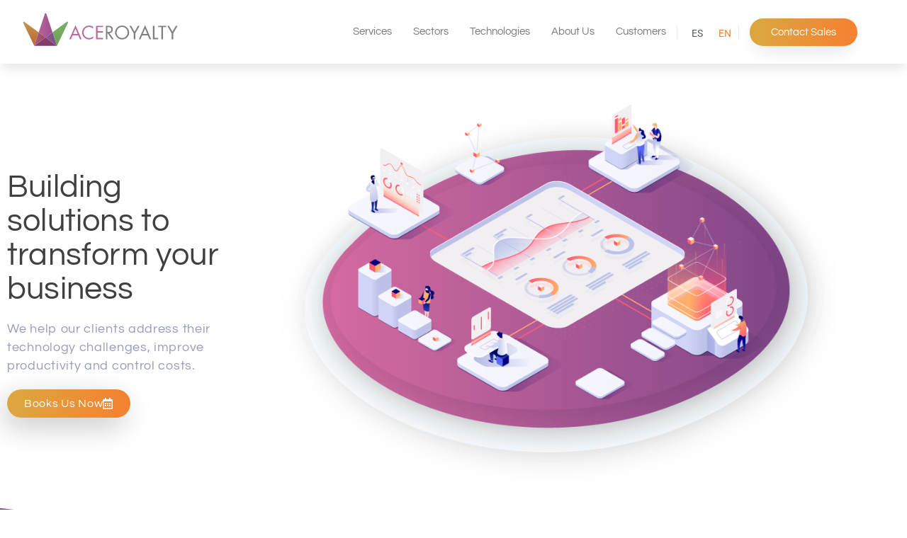

--- FILE ---
content_type: text/html; charset=UTF-8
request_url: https://aceroyalty.com/?e=%E6%A5%BD%E5%A4%A9%E5%B8%82%E5%A0%B4%E3%80%91hollyland-mars-300-pro-%E3%83%AF%E3%82%A4%E3%83%A4%E3%83%AC%E3%82%B9%E6%98%A0%E5%83%8F%E4%BC%9D%E9%80%81%E3%82%B7%E3%82%B9%E3%83%86%E3%83%A0-2%E3%81%A4%E3%81%AEhdmi%E5%85%A5%E5%87%BA%E5%8A%9B-hdmi-loopout%E4%BB%98%E3%81%8D-%E5%B1%8B%E5%A4%96%E5%88%A9%E7%94%A8%E5%8F%AF%E8%83%BD-uu-LakAw7UN
body_size: 17971
content:
<!doctype html>
<html lang="en-US">
<head>
	<meta charset="UTF-8">
	<meta name="viewport" content="width=device-width, initial-scale=1">
	<link rel="profile" href="https://gmpg.org/xfn/11">
	<meta name='robots' content='index, follow, max-image-preview:large, max-snippet:-1, max-video-preview:-1' />
<link rel="alternate" href="https://www.aceroyalty.com/es/inicio/" hreflang="es" />
<link rel="alternate" href="https://www.aceroyalty.com/" hreflang="en" />

	<!-- This site is optimized with the Yoast SEO plugin v26.8 - https://yoast.com/product/yoast-seo-wordpress/ -->
	<title>Home - Aceroyalty</title>
	<meta name="description" content="Soluciones hechas software: Ayudamos a nuestros clientes a abordar sus desafíos tecnológicos, mejorar la productividad y controlar los costos." />
	<link rel="canonical" href="https://www.aceroyalty.com/" />
	<meta property="og:locale" content="en_US" />
	<meta property="og:locale:alternate" content="es_LA" />
	<meta property="og:type" content="website" />
	<meta property="og:title" content="Home - Aceroyalty" />
	<meta property="og:description" content="Soluciones hechas software: Ayudamos a nuestros clientes a abordar sus desafíos tecnológicos, mejorar la productividad y controlar los costos." />
	<meta property="og:url" content="https://www.aceroyalty.com/" />
	<meta property="og:site_name" content="Aceroyalty" />
	<meta property="article:modified_time" content="2025-03-26T00:12:05+00:00" />
	<meta name="twitter:card" content="summary_large_image" />
	<script type="application/ld+json" class="yoast-schema-graph">{"@context":"https://schema.org","@graph":[{"@type":"WebPage","@id":"https://www.aceroyalty.com/","url":"https://www.aceroyalty.com/","name":"Home - Aceroyalty","isPartOf":{"@id":"https://www.aceroyalty.com/#website"},"about":{"@id":"https://www.aceroyalty.com/#organization"},"datePublished":"2021-08-12T20:35:27+00:00","dateModified":"2025-03-26T00:12:05+00:00","description":"Soluciones hechas software: Ayudamos a nuestros clientes a abordar sus desafíos tecnológicos, mejorar la productividad y controlar los costos.","breadcrumb":{"@id":"https://www.aceroyalty.com/#breadcrumb"},"inLanguage":"en-US","potentialAction":[{"@type":"ReadAction","target":["https://www.aceroyalty.com/"]}]},{"@type":"BreadcrumbList","@id":"https://www.aceroyalty.com/#breadcrumb","itemListElement":[{"@type":"ListItem","position":1,"name":"Portada"}]},{"@type":"WebSite","@id":"https://www.aceroyalty.com/#website","url":"https://www.aceroyalty.com/","name":"Aceroyalty","description":"Tecnología, creatividad y desarrollo para tu negocio","publisher":{"@id":"https://www.aceroyalty.com/#organization"},"potentialAction":[{"@type":"SearchAction","target":{"@type":"EntryPoint","urlTemplate":"https://www.aceroyalty.com/?s={search_term_string}"},"query-input":{"@type":"PropertyValueSpecification","valueRequired":true,"valueName":"search_term_string"}}],"inLanguage":"en-US"},{"@type":"Organization","@id":"https://www.aceroyalty.com/#organization","name":"ACEROYALTY","url":"https://www.aceroyalty.com/","logo":{"@type":"ImageObject","inLanguage":"en-US","@id":"https://www.aceroyalty.com/#/schema/logo/image/","url":"/wp-content/uploads/2021/02/LOGO-Aceroyalty-HORIZONTAL-2019.png","contentUrl":"/wp-content/uploads/2021/02/LOGO-Aceroyalty-HORIZONTAL-2019.png","width":2048,"height":1024,"caption":"ACEROYALTY"},"image":{"@id":"https://www.aceroyalty.com/#/schema/logo/image/"}}]}</script>
	<meta name="google-site-verification" content="hmWgIM62EiGGuPTPh0mWfnr26UAy5vPckMV9_--BEys" />
	<!-- / Yoast SEO plugin. -->


<link rel="alternate" type="application/rss+xml" title="Aceroyalty &raquo; Feed" href="https://aceroyalty.com/feed/" />
<link rel="alternate" type="application/rss+xml" title="Aceroyalty &raquo; Comments Feed" href="https://aceroyalty.com/comments/feed/" />
<link rel="alternate" title="oEmbed (JSON)" type="application/json+oembed" href="https://aceroyalty.com/wp-json/oembed/1.0/embed?url=https%3A%2F%2Fwww.aceroyalty.com%2F&#038;lang=en" />
<link rel="alternate" title="oEmbed (XML)" type="text/xml+oembed" href="https://aceroyalty.com/wp-json/oembed/1.0/embed?url=https%3A%2F%2Fwww.aceroyalty.com%2F&#038;format=xml&#038;lang=en" />
<style id='wp-img-auto-sizes-contain-inline-css'>
img:is([sizes=auto i],[sizes^="auto," i]){contain-intrinsic-size:3000px 1500px}
/*# sourceURL=wp-img-auto-sizes-contain-inline-css */
</style>
<style id='wp-emoji-styles-inline-css'>

	img.wp-smiley, img.emoji {
		display: inline !important;
		border: none !important;
		box-shadow: none !important;
		height: 1em !important;
		width: 1em !important;
		margin: 0 0.07em !important;
		vertical-align: -0.1em !important;
		background: none !important;
		padding: 0 !important;
	}
/*# sourceURL=wp-emoji-styles-inline-css */
</style>
<style id='global-styles-inline-css'>
:root{--wp--preset--aspect-ratio--square: 1;--wp--preset--aspect-ratio--4-3: 4/3;--wp--preset--aspect-ratio--3-4: 3/4;--wp--preset--aspect-ratio--3-2: 3/2;--wp--preset--aspect-ratio--2-3: 2/3;--wp--preset--aspect-ratio--16-9: 16/9;--wp--preset--aspect-ratio--9-16: 9/16;--wp--preset--color--black: #000000;--wp--preset--color--cyan-bluish-gray: #abb8c3;--wp--preset--color--white: #ffffff;--wp--preset--color--pale-pink: #f78da7;--wp--preset--color--vivid-red: #cf2e2e;--wp--preset--color--luminous-vivid-orange: #ff6900;--wp--preset--color--luminous-vivid-amber: #fcb900;--wp--preset--color--light-green-cyan: #7bdcb5;--wp--preset--color--vivid-green-cyan: #00d084;--wp--preset--color--pale-cyan-blue: #8ed1fc;--wp--preset--color--vivid-cyan-blue: #0693e3;--wp--preset--color--vivid-purple: #9b51e0;--wp--preset--gradient--vivid-cyan-blue-to-vivid-purple: linear-gradient(135deg,rgb(6,147,227) 0%,rgb(155,81,224) 100%);--wp--preset--gradient--light-green-cyan-to-vivid-green-cyan: linear-gradient(135deg,rgb(122,220,180) 0%,rgb(0,208,130) 100%);--wp--preset--gradient--luminous-vivid-amber-to-luminous-vivid-orange: linear-gradient(135deg,rgb(252,185,0) 0%,rgb(255,105,0) 100%);--wp--preset--gradient--luminous-vivid-orange-to-vivid-red: linear-gradient(135deg,rgb(255,105,0) 0%,rgb(207,46,46) 100%);--wp--preset--gradient--very-light-gray-to-cyan-bluish-gray: linear-gradient(135deg,rgb(238,238,238) 0%,rgb(169,184,195) 100%);--wp--preset--gradient--cool-to-warm-spectrum: linear-gradient(135deg,rgb(74,234,220) 0%,rgb(151,120,209) 20%,rgb(207,42,186) 40%,rgb(238,44,130) 60%,rgb(251,105,98) 80%,rgb(254,248,76) 100%);--wp--preset--gradient--blush-light-purple: linear-gradient(135deg,rgb(255,206,236) 0%,rgb(152,150,240) 100%);--wp--preset--gradient--blush-bordeaux: linear-gradient(135deg,rgb(254,205,165) 0%,rgb(254,45,45) 50%,rgb(107,0,62) 100%);--wp--preset--gradient--luminous-dusk: linear-gradient(135deg,rgb(255,203,112) 0%,rgb(199,81,192) 50%,rgb(65,88,208) 100%);--wp--preset--gradient--pale-ocean: linear-gradient(135deg,rgb(255,245,203) 0%,rgb(182,227,212) 50%,rgb(51,167,181) 100%);--wp--preset--gradient--electric-grass: linear-gradient(135deg,rgb(202,248,128) 0%,rgb(113,206,126) 100%);--wp--preset--gradient--midnight: linear-gradient(135deg,rgb(2,3,129) 0%,rgb(40,116,252) 100%);--wp--preset--font-size--small: 13px;--wp--preset--font-size--medium: 20px;--wp--preset--font-size--large: 36px;--wp--preset--font-size--x-large: 42px;--wp--preset--spacing--20: 0.44rem;--wp--preset--spacing--30: 0.67rem;--wp--preset--spacing--40: 1rem;--wp--preset--spacing--50: 1.5rem;--wp--preset--spacing--60: 2.25rem;--wp--preset--spacing--70: 3.38rem;--wp--preset--spacing--80: 5.06rem;--wp--preset--shadow--natural: 6px 6px 9px rgba(0, 0, 0, 0.2);--wp--preset--shadow--deep: 12px 12px 50px rgba(0, 0, 0, 0.4);--wp--preset--shadow--sharp: 6px 6px 0px rgba(0, 0, 0, 0.2);--wp--preset--shadow--outlined: 6px 6px 0px -3px rgb(255, 255, 255), 6px 6px rgb(0, 0, 0);--wp--preset--shadow--crisp: 6px 6px 0px rgb(0, 0, 0);}:root { --wp--style--global--content-size: 800px;--wp--style--global--wide-size: 1200px; }:where(body) { margin: 0; }.wp-site-blocks > .alignleft { float: left; margin-right: 2em; }.wp-site-blocks > .alignright { float: right; margin-left: 2em; }.wp-site-blocks > .aligncenter { justify-content: center; margin-left: auto; margin-right: auto; }:where(.wp-site-blocks) > * { margin-block-start: 24px; margin-block-end: 0; }:where(.wp-site-blocks) > :first-child { margin-block-start: 0; }:where(.wp-site-blocks) > :last-child { margin-block-end: 0; }:root { --wp--style--block-gap: 24px; }:root :where(.is-layout-flow) > :first-child{margin-block-start: 0;}:root :where(.is-layout-flow) > :last-child{margin-block-end: 0;}:root :where(.is-layout-flow) > *{margin-block-start: 24px;margin-block-end: 0;}:root :where(.is-layout-constrained) > :first-child{margin-block-start: 0;}:root :where(.is-layout-constrained) > :last-child{margin-block-end: 0;}:root :where(.is-layout-constrained) > *{margin-block-start: 24px;margin-block-end: 0;}:root :where(.is-layout-flex){gap: 24px;}:root :where(.is-layout-grid){gap: 24px;}.is-layout-flow > .alignleft{float: left;margin-inline-start: 0;margin-inline-end: 2em;}.is-layout-flow > .alignright{float: right;margin-inline-start: 2em;margin-inline-end: 0;}.is-layout-flow > .aligncenter{margin-left: auto !important;margin-right: auto !important;}.is-layout-constrained > .alignleft{float: left;margin-inline-start: 0;margin-inline-end: 2em;}.is-layout-constrained > .alignright{float: right;margin-inline-start: 2em;margin-inline-end: 0;}.is-layout-constrained > .aligncenter{margin-left: auto !important;margin-right: auto !important;}.is-layout-constrained > :where(:not(.alignleft):not(.alignright):not(.alignfull)){max-width: var(--wp--style--global--content-size);margin-left: auto !important;margin-right: auto !important;}.is-layout-constrained > .alignwide{max-width: var(--wp--style--global--wide-size);}body .is-layout-flex{display: flex;}.is-layout-flex{flex-wrap: wrap;align-items: center;}.is-layout-flex > :is(*, div){margin: 0;}body .is-layout-grid{display: grid;}.is-layout-grid > :is(*, div){margin: 0;}body{padding-top: 0px;padding-right: 0px;padding-bottom: 0px;padding-left: 0px;}a:where(:not(.wp-element-button)){text-decoration: underline;}:root :where(.wp-element-button, .wp-block-button__link){background-color: #32373c;border-width: 0;color: #fff;font-family: inherit;font-size: inherit;font-style: inherit;font-weight: inherit;letter-spacing: inherit;line-height: inherit;padding-top: calc(0.667em + 2px);padding-right: calc(1.333em + 2px);padding-bottom: calc(0.667em + 2px);padding-left: calc(1.333em + 2px);text-decoration: none;text-transform: inherit;}.has-black-color{color: var(--wp--preset--color--black) !important;}.has-cyan-bluish-gray-color{color: var(--wp--preset--color--cyan-bluish-gray) !important;}.has-white-color{color: var(--wp--preset--color--white) !important;}.has-pale-pink-color{color: var(--wp--preset--color--pale-pink) !important;}.has-vivid-red-color{color: var(--wp--preset--color--vivid-red) !important;}.has-luminous-vivid-orange-color{color: var(--wp--preset--color--luminous-vivid-orange) !important;}.has-luminous-vivid-amber-color{color: var(--wp--preset--color--luminous-vivid-amber) !important;}.has-light-green-cyan-color{color: var(--wp--preset--color--light-green-cyan) !important;}.has-vivid-green-cyan-color{color: var(--wp--preset--color--vivid-green-cyan) !important;}.has-pale-cyan-blue-color{color: var(--wp--preset--color--pale-cyan-blue) !important;}.has-vivid-cyan-blue-color{color: var(--wp--preset--color--vivid-cyan-blue) !important;}.has-vivid-purple-color{color: var(--wp--preset--color--vivid-purple) !important;}.has-black-background-color{background-color: var(--wp--preset--color--black) !important;}.has-cyan-bluish-gray-background-color{background-color: var(--wp--preset--color--cyan-bluish-gray) !important;}.has-white-background-color{background-color: var(--wp--preset--color--white) !important;}.has-pale-pink-background-color{background-color: var(--wp--preset--color--pale-pink) !important;}.has-vivid-red-background-color{background-color: var(--wp--preset--color--vivid-red) !important;}.has-luminous-vivid-orange-background-color{background-color: var(--wp--preset--color--luminous-vivid-orange) !important;}.has-luminous-vivid-amber-background-color{background-color: var(--wp--preset--color--luminous-vivid-amber) !important;}.has-light-green-cyan-background-color{background-color: var(--wp--preset--color--light-green-cyan) !important;}.has-vivid-green-cyan-background-color{background-color: var(--wp--preset--color--vivid-green-cyan) !important;}.has-pale-cyan-blue-background-color{background-color: var(--wp--preset--color--pale-cyan-blue) !important;}.has-vivid-cyan-blue-background-color{background-color: var(--wp--preset--color--vivid-cyan-blue) !important;}.has-vivid-purple-background-color{background-color: var(--wp--preset--color--vivid-purple) !important;}.has-black-border-color{border-color: var(--wp--preset--color--black) !important;}.has-cyan-bluish-gray-border-color{border-color: var(--wp--preset--color--cyan-bluish-gray) !important;}.has-white-border-color{border-color: var(--wp--preset--color--white) !important;}.has-pale-pink-border-color{border-color: var(--wp--preset--color--pale-pink) !important;}.has-vivid-red-border-color{border-color: var(--wp--preset--color--vivid-red) !important;}.has-luminous-vivid-orange-border-color{border-color: var(--wp--preset--color--luminous-vivid-orange) !important;}.has-luminous-vivid-amber-border-color{border-color: var(--wp--preset--color--luminous-vivid-amber) !important;}.has-light-green-cyan-border-color{border-color: var(--wp--preset--color--light-green-cyan) !important;}.has-vivid-green-cyan-border-color{border-color: var(--wp--preset--color--vivid-green-cyan) !important;}.has-pale-cyan-blue-border-color{border-color: var(--wp--preset--color--pale-cyan-blue) !important;}.has-vivid-cyan-blue-border-color{border-color: var(--wp--preset--color--vivid-cyan-blue) !important;}.has-vivid-purple-border-color{border-color: var(--wp--preset--color--vivid-purple) !important;}.has-vivid-cyan-blue-to-vivid-purple-gradient-background{background: var(--wp--preset--gradient--vivid-cyan-blue-to-vivid-purple) !important;}.has-light-green-cyan-to-vivid-green-cyan-gradient-background{background: var(--wp--preset--gradient--light-green-cyan-to-vivid-green-cyan) !important;}.has-luminous-vivid-amber-to-luminous-vivid-orange-gradient-background{background: var(--wp--preset--gradient--luminous-vivid-amber-to-luminous-vivid-orange) !important;}.has-luminous-vivid-orange-to-vivid-red-gradient-background{background: var(--wp--preset--gradient--luminous-vivid-orange-to-vivid-red) !important;}.has-very-light-gray-to-cyan-bluish-gray-gradient-background{background: var(--wp--preset--gradient--very-light-gray-to-cyan-bluish-gray) !important;}.has-cool-to-warm-spectrum-gradient-background{background: var(--wp--preset--gradient--cool-to-warm-spectrum) !important;}.has-blush-light-purple-gradient-background{background: var(--wp--preset--gradient--blush-light-purple) !important;}.has-blush-bordeaux-gradient-background{background: var(--wp--preset--gradient--blush-bordeaux) !important;}.has-luminous-dusk-gradient-background{background: var(--wp--preset--gradient--luminous-dusk) !important;}.has-pale-ocean-gradient-background{background: var(--wp--preset--gradient--pale-ocean) !important;}.has-electric-grass-gradient-background{background: var(--wp--preset--gradient--electric-grass) !important;}.has-midnight-gradient-background{background: var(--wp--preset--gradient--midnight) !important;}.has-small-font-size{font-size: var(--wp--preset--font-size--small) !important;}.has-medium-font-size{font-size: var(--wp--preset--font-size--medium) !important;}.has-large-font-size{font-size: var(--wp--preset--font-size--large) !important;}.has-x-large-font-size{font-size: var(--wp--preset--font-size--x-large) !important;}
:root :where(.wp-block-pullquote){font-size: 1.5em;line-height: 1.6;}
/*# sourceURL=global-styles-inline-css */
</style>
<link rel='stylesheet' id='hello-elementor-css' href='/wp-content/themes/hello-elementor/assets/css/reset.css?ver=3.4.6' media='all' />
<link rel='stylesheet' id='hello-elementor-theme-style-css' href='/wp-content/themes/hello-elementor/assets/css/theme.css?ver=3.4.6' media='all' />
<link rel='stylesheet' id='chld_thm_cfg_child-css' href='/wp-content/themes/manya/style.css?ver=cdb3f9ec75c38f151d4f7c90da30718a' media='all' />
<link rel='stylesheet' id='hello-elementor-header-footer-css' href='/wp-content/themes/hello-elementor/assets/css/header-footer.css?ver=3.4.6' media='all' />
<link rel='stylesheet' id='elementor-frontend-css' href='/wp-content/plugins/elementor/assets/css/frontend.min.css?ver=3.34.2' media='all' />
<link rel='stylesheet' id='widget-image-css' href='/wp-content/plugins/elementor/assets/css/widget-image.min.css?ver=3.34.2' media='all' />
<link rel='stylesheet' id='widget-nav-menu-css' href='/wp-content/plugins/elementor-pro/assets/css/widget-nav-menu.min.css?ver=3.34.1' media='all' />
<link rel='stylesheet' id='e-sticky-css' href='/wp-content/plugins/elementor-pro/assets/css/modules/sticky.min.css?ver=3.34.1' media='all' />
<link rel='stylesheet' id='e-animation-fadeIn-css' href='/wp-content/plugins/elementor/assets/lib/animations/styles/fadeIn.min.css?ver=3.34.2' media='all' />
<link rel='stylesheet' id='widget-heading-css' href='/wp-content/plugins/elementor/assets/css/widget-heading.min.css?ver=3.34.2' media='all' />
<link rel='stylesheet' id='e-animation-fadeInUp-css' href='/wp-content/plugins/elementor/assets/lib/animations/styles/fadeInUp.min.css?ver=3.34.2' media='all' />
<link rel='stylesheet' id='widget-form-css' href='/wp-content/plugins/elementor-pro/assets/css/widget-form.min.css?ver=3.34.1' media='all' />
<link rel='stylesheet' id='widget-social-icons-css' href='/wp-content/plugins/elementor/assets/css/widget-social-icons.min.css?ver=3.34.2' media='all' />
<link rel='stylesheet' id='e-apple-webkit-css' href='/wp-content/plugins/elementor/assets/css/conditionals/apple-webkit.min.css?ver=3.34.2' media='all' />
<link rel='stylesheet' id='widget-icon-list-css' href='/wp-content/plugins/elementor/assets/css/widget-icon-list.min.css?ver=3.34.2' media='all' />
<link rel='stylesheet' id='widget-divider-css' href='/wp-content/plugins/elementor/assets/css/widget-divider.min.css?ver=3.34.2' media='all' />
<link rel='stylesheet' id='elementor-icons-css' href='/wp-content/plugins/elementor/assets/lib/eicons/css/elementor-icons.min.css?ver=5.46.0' media='all' />
<link rel='stylesheet' id='elementor-post-5408-css' href='/wp-content/uploads/elementor/css/post-5408.css?ver=1769034090' media='all' />
<link rel='stylesheet' id='cpel-language-switcher-css' href='/wp-content/plugins/connect-polylang-elementor/assets/css/language-switcher.min.css?ver=2.5.5' media='all' />
<link rel='stylesheet' id='font-awesome-5-all-css' href='/wp-content/plugins/elementor/assets/lib/font-awesome/css/all.min.css?ver=3.34.2' media='all' />
<link rel='stylesheet' id='font-awesome-4-shim-css' href='/wp-content/plugins/elementor/assets/lib/font-awesome/css/v4-shims.min.css?ver=3.34.2' media='all' />
<link rel='stylesheet' id='e-animation-grow-css' href='/wp-content/plugins/elementor/assets/lib/animations/styles/e-animation-grow.min.css?ver=3.34.2' media='all' />
<link rel='stylesheet' id='e-animation-fadeInRight-css' href='/wp-content/plugins/elementor/assets/lib/animations/styles/fadeInRight.min.css?ver=3.34.2' media='all' />
<link rel='stylesheet' id='widget-counter-css' href='/wp-content/plugins/elementor/assets/css/widget-counter.min.css?ver=3.34.2' media='all' />
<link rel='stylesheet' id='e-shapes-css' href='/wp-content/plugins/elementor/assets/css/conditionals/shapes.min.css?ver=3.34.2' media='all' />
<link rel='stylesheet' id='swiper-css' href='/wp-content/plugins/elementor/assets/lib/swiper/v8/css/swiper.min.css?ver=8.4.5' media='all' />
<link rel='stylesheet' id='e-swiper-css' href='/wp-content/plugins/elementor/assets/css/conditionals/e-swiper.min.css?ver=3.34.2' media='all' />
<link rel='stylesheet' id='widget-testimonial-carousel-css' href='/wp-content/plugins/elementor-pro/assets/css/widget-testimonial-carousel.min.css?ver=3.34.1' media='all' />
<link rel='stylesheet' id='widget-carousel-module-base-css' href='/wp-content/plugins/elementor-pro/assets/css/widget-carousel-module-base.min.css?ver=3.34.1' media='all' />
<link rel='stylesheet' id='elementor-post-5477-css' href='/wp-content/uploads/elementor/css/post-5477.css?ver=1769034091' media='all' />
<link rel='stylesheet' id='elementor-post-5539-css' href='/wp-content/uploads/elementor/css/post-5539.css?ver=1769034091' media='all' />
<link rel='stylesheet' id='elementor-post-5534-css' href='/wp-content/uploads/elementor/css/post-5534.css?ver=1769034091' media='all' />
<link rel='stylesheet' id='elementor-gf-local-roboto-css' href='/wp-content/uploads/elementor/google-fonts/css/roboto.css?ver=1742946720' media='all' />
<link rel='stylesheet' id='elementor-gf-local-robotoslab-css' href='/wp-content/uploads/elementor/google-fonts/css/robotoslab.css?ver=1742946729' media='all' />
<link rel='stylesheet' id='elementor-gf-local-questrial-css' href='/wp-content/uploads/elementor/google-fonts/css/questrial.css?ver=1742946730' media='all' />
<link rel='stylesheet' id='elementor-gf-local-montserrat-css' href='/wp-content/uploads/elementor/google-fonts/css/montserrat.css?ver=1742946743' media='all' />
<link rel='stylesheet' id='elementor-icons-shared-0-css' href='/wp-content/plugins/elementor/assets/lib/font-awesome/css/fontawesome.min.css?ver=5.15.3' media='all' />
<link rel='stylesheet' id='elementor-icons-fa-regular-css' href='/wp-content/plugins/elementor/assets/lib/font-awesome/css/regular.min.css?ver=5.15.3' media='all' />
<link rel='stylesheet' id='elementor-icons-fa-brands-css' href='/wp-content/plugins/elementor/assets/lib/font-awesome/css/brands.min.css?ver=5.15.3' media='all' />
<link rel='stylesheet' id='elementor-icons-fa-solid-css' href='/wp-content/plugins/elementor/assets/lib/font-awesome/css/solid.min.css?ver=5.15.3' media='all' />
<script src="https://aceroyalty.com/wp-includes/js/jquery/jquery.min.js?ver=3.7.1" id="jquery-core-js"></script>
<script src="https://aceroyalty.com/wp-includes/js/jquery/jquery-migrate.min.js?ver=3.4.1" id="jquery-migrate-js"></script>
<script src="/wp-content/plugins/elementor/assets/lib/font-awesome/js/v4-shims.min.js?ver=3.34.2" id="font-awesome-4-shim-js"></script>
<link rel="https://api.w.org/" href="https://aceroyalty.com/wp-json/" /><link rel="alternate" title="JSON" type="application/json" href="https://aceroyalty.com/wp-json/wp/v2/pages/5477" /><link rel="EditURI" type="application/rsd+xml" title="RSD" href="https://aceroyalty.com/xmlrpc.php?rsd" />
<meta name="generator" content="Elementor 3.34.2; features: additional_custom_breakpoints; settings: css_print_method-external, google_font-enabled, font_display-auto">
			<style>
				.e-con.e-parent:nth-of-type(n+4):not(.e-lazyloaded):not(.e-no-lazyload),
				.e-con.e-parent:nth-of-type(n+4):not(.e-lazyloaded):not(.e-no-lazyload) * {
					background-image: none !important;
				}
				@media screen and (max-height: 1024px) {
					.e-con.e-parent:nth-of-type(n+3):not(.e-lazyloaded):not(.e-no-lazyload),
					.e-con.e-parent:nth-of-type(n+3):not(.e-lazyloaded):not(.e-no-lazyload) * {
						background-image: none !important;
					}
				}
				@media screen and (max-height: 640px) {
					.e-con.e-parent:nth-of-type(n+2):not(.e-lazyloaded):not(.e-no-lazyload),
					.e-con.e-parent:nth-of-type(n+2):not(.e-lazyloaded):not(.e-no-lazyload) * {
						background-image: none !important;
					}
				}
			</style>
			<link rel="icon" href="/wp-content/uploads/2019/09/Favicon.png" sizes="32x32" />
<link rel="icon" href="/wp-content/uploads/2019/09/Favicon.png" sizes="192x192" />
<link rel="apple-touch-icon" href="/wp-content/uploads/2019/09/Favicon.png" />
<meta name="msapplication-TileImage" content="/wp-content/uploads/2019/09/Favicon.png" />
</head>
<body data-rsssl=1 class="home wp-singular page-template page-template-elementor_header_footer page page-id-5477 wp-custom-logo wp-embed-responsive wp-theme-hello-elementor wp-child-theme-manya hello-elementor-default elementor-default elementor-template-full-width elementor-kit-5408 elementor-page elementor-page-5477">


<a class="skip-link screen-reader-text" href="#content">Skip to content</a>

		<header data-elementor-type="header" data-elementor-id="5539" class="elementor elementor-5539 elementor-location-header" data-elementor-post-type="elementor_library">
					<header class="elementor-section elementor-top-section elementor-element elementor-element-68177785 elementor-section-content-middle elementor-section-height-min-height elementor-section-boxed elementor-section-height-default elementor-section-items-middle" data-id="68177785" data-element_type="section" data-settings="{&quot;background_background&quot;:&quot;classic&quot;,&quot;sticky&quot;:&quot;top&quot;,&quot;sticky_on&quot;:[&quot;desktop&quot;,&quot;tablet&quot;,&quot;mobile&quot;],&quot;sticky_offset&quot;:0,&quot;sticky_effects_offset&quot;:0,&quot;sticky_anchor_link_offset&quot;:0}">
						<div class="elementor-container elementor-column-gap-default">
					<div class="elementor-column elementor-col-50 elementor-top-column elementor-element elementor-element-43763303" data-id="43763303" data-element_type="column">
			<div class="elementor-widget-wrap elementor-element-populated">
						<div class="elementor-element elementor-element-191c13b elementor-widget elementor-widget-image" data-id="191c13b" data-element_type="widget" data-widget_type="image.default">
				<div class="elementor-widget-container">
																<a href="https://aceroyalty.com/">
							<img src="/wp-content/uploads/2019/09/Logo-Aceroyalty1_Mesa-de-trabajo-1.svg" class="attachment-full size-full wp-image-4502" alt="" />								</a>
															</div>
				</div>
					</div>
		</div>
				<div class="elementor-column elementor-col-50 elementor-top-column elementor-element elementor-element-1f3171c7" data-id="1f3171c7" data-element_type="column">
			<div class="elementor-widget-wrap elementor-element-populated">
						<div class="elementor-element elementor-element-e712aef elementor-nav-menu__align-end elementor-nav-menu--stretch elementor-widget__width-auto elementor-nav-menu--dropdown-tablet elementor-nav-menu__text-align-aside elementor-nav-menu--toggle elementor-nav-menu--burger elementor-widget elementor-widget-nav-menu" data-id="e712aef" data-element_type="widget" data-settings="{&quot;full_width&quot;:&quot;stretch&quot;,&quot;submenu_icon&quot;:{&quot;value&quot;:&quot;&lt;i class=\&quot;\&quot; aria-hidden=\&quot;true\&quot;&gt;&lt;\/i&gt;&quot;,&quot;library&quot;:&quot;&quot;},&quot;layout&quot;:&quot;horizontal&quot;,&quot;toggle&quot;:&quot;burger&quot;}" data-widget_type="nav-menu.default">
				<div class="elementor-widget-container">
								<nav aria-label="Menu" class="elementor-nav-menu--main elementor-nav-menu__container elementor-nav-menu--layout-horizontal e--pointer-none">
				<ul id="menu-1-e712aef" class="elementor-nav-menu"><li class="menu-item menu-item-type-post_type menu-item-object-page menu-item-5561"><a href="https://aceroyalty.com/products-and-services/" class="elementor-item">Services</a></li>
<li class="menu-item menu-item-type-post_type menu-item-object-page menu-item-5558"><a href="https://aceroyalty.com/services-by-industry/" class="elementor-item">Sectors</a></li>
<li class="menu-item menu-item-type-post_type menu-item-object-page menu-item-5562"><a href="https://aceroyalty.com/technologies/" class="elementor-item">Technologies</a></li>
<li class="menu-item menu-item-type-post_type menu-item-object-page menu-item-5559"><a href="https://aceroyalty.com/about-us/" class="elementor-item">About Us</a></li>
<li class="menu-item menu-item-type-post_type menu-item-object-page menu-item-5560"><a href="https://aceroyalty.com/customers/" class="elementor-item">Customers</a></li>
</ul>			</nav>
					<div class="elementor-menu-toggle" role="button" tabindex="0" aria-label="Menu Toggle" aria-expanded="false">
			<i aria-hidden="true" role="presentation" class="elementor-menu-toggle__icon--open eicon-menu-bar"></i><i aria-hidden="true" role="presentation" class="elementor-menu-toggle__icon--close eicon-close"></i>		</div>
					<nav class="elementor-nav-menu--dropdown elementor-nav-menu__container" aria-hidden="true">
				<ul id="menu-2-e712aef" class="elementor-nav-menu"><li class="menu-item menu-item-type-post_type menu-item-object-page menu-item-5561"><a href="https://aceroyalty.com/products-and-services/" class="elementor-item" tabindex="-1">Services</a></li>
<li class="menu-item menu-item-type-post_type menu-item-object-page menu-item-5558"><a href="https://aceroyalty.com/services-by-industry/" class="elementor-item" tabindex="-1">Sectors</a></li>
<li class="menu-item menu-item-type-post_type menu-item-object-page menu-item-5562"><a href="https://aceroyalty.com/technologies/" class="elementor-item" tabindex="-1">Technologies</a></li>
<li class="menu-item menu-item-type-post_type menu-item-object-page menu-item-5559"><a href="https://aceroyalty.com/about-us/" class="elementor-item" tabindex="-1">About Us</a></li>
<li class="menu-item menu-item-type-post_type menu-item-object-page menu-item-5560"><a href="https://aceroyalty.com/customers/" class="elementor-item" tabindex="-1">Customers</a></li>
</ul>			</nav>
						</div>
				</div>
				<div class="elementor-element elementor-element-24e825b cpel-switcher--align-right elementor-widget__width-auto cpel-switcher--layout-horizontal elementor-widget elementor-widget-polylang-language-switcher" data-id="24e825b" data-element_type="widget" data-widget_type="polylang-language-switcher.default">
				<div class="elementor-widget-container">
					<nav class="cpel-switcher__nav"><ul class="cpel-switcher__list"><li class="cpel-switcher__lang"><a lang="es-PE" hreflang="es-PE" href="https://www.aceroyalty.com/es/inicio/"><span class="cpel-switcher__code">ES</span></a></li><li class="cpel-switcher__lang cpel-switcher__lang--active"><a lang="en-US" hreflang="en-US" href="https://www.aceroyalty.com/"><span class="cpel-switcher__code">EN</span></a></li></ul></nav>				</div>
				</div>
				<div class="elementor-element elementor-element-7128481 elementor-align-right elementor-mobile-align-center elementor-widget__width-auto elementor-hidden-desktop elementor-hidden-tablet elementor-widget elementor-widget-button" data-id="7128481" data-element_type="widget" data-widget_type="button.default">
				<div class="elementor-widget-container">
									<div class="elementor-button-wrapper">
					<a class="elementor-button elementor-button-link elementor-size-sm" href="https://aceroyalty.com/contact-us/">
						<span class="elementor-button-content-wrapper">
						<span class="elementor-button-icon">
				<i aria-hidden="true" class="fas fa-phone-alt"></i>			</span>
								</span>
					</a>
				</div>
								</div>
				</div>
				<div class="elementor-element elementor-element-5cf0b003 elementor-align-right elementor-mobile-align-center elementor-widget__width-auto elementor-hidden-mobile elementor-widget elementor-widget-button" data-id="5cf0b003" data-element_type="widget" data-widget_type="button.default">
				<div class="elementor-widget-container">
									<div class="elementor-button-wrapper">
					<a class="elementor-button elementor-button-link elementor-size-md" href="https://aceroyalty.com/contact-us/">
						<span class="elementor-button-content-wrapper">
									<span class="elementor-button-text">Contact Sales</span>
					</span>
					</a>
				</div>
								</div>
				</div>
					</div>
		</div>
					</div>
		</header>
				</header>
				<div data-elementor-type="wp-page" data-elementor-id="5477" class="elementor elementor-5477" data-elementor-post-type="page">
						<section class="elementor-section elementor-top-section elementor-element elementor-element-69598aa4 elementor-section-full_width elementor-section-height-default elementor-section-height-default" data-id="69598aa4" data-element_type="section" data-settings="{&quot;background_background&quot;:&quot;classic&quot;}">
						<div class="elementor-container elementor-column-gap-default">
					<div class="elementor-column elementor-col-100 elementor-top-column elementor-element elementor-element-ab2954f" data-id="ab2954f" data-element_type="column">
			<div class="elementor-widget-wrap elementor-element-populated">
						<section class="elementor-section elementor-inner-section elementor-element elementor-element-7008d01 elementor-section-boxed elementor-section-height-default elementor-section-height-default" data-id="7008d01" data-element_type="section">
						<div class="elementor-container elementor-column-gap-default">
					<div class="elementor-column elementor-col-50 elementor-inner-column elementor-element elementor-element-48a66999 elementor-invisible" data-id="48a66999" data-element_type="column" data-settings="{&quot;animation&quot;:&quot;fadeIn&quot;}">
			<div class="elementor-widget-wrap elementor-element-populated">
						<div class="elementor-element elementor-element-3225b70c elementor-invisible elementor-widget elementor-widget-heading" data-id="3225b70c" data-element_type="widget" data-settings="{&quot;_animation&quot;:&quot;fadeIn&quot;}" data-widget_type="heading.default">
				<div class="elementor-widget-container">
					<h1 class="elementor-heading-title elementor-size-default">Building solutions to transform your business</h1>				</div>
				</div>
				<div class="elementor-element elementor-element-7f01e1a animated-fast elementor-invisible elementor-widget elementor-widget-text-editor" data-id="7f01e1a" data-element_type="widget" data-settings="{&quot;_animation&quot;:&quot;fadeIn&quot;,&quot;_animation_delay&quot;:&quot;50&quot;}" data-widget_type="text-editor.default">
				<div class="elementor-widget-container">
									We help our clients address their technology challenges, improve productivity and control costs.								</div>
				</div>
				<div class="elementor-element elementor-element-3c450bee elementor-align-left elementor-mobile-align-center elementor-tablet-align-center animated-fast btn-call elementor-invisible elementor-widget elementor-widget-button" data-id="3c450bee" data-element_type="widget" data-settings="{&quot;_animation&quot;:&quot;fadeInUp&quot;,&quot;_animation_delay&quot;:&quot;150&quot;}" data-widget_type="button.default">
				<div class="elementor-widget-container">
									<div class="elementor-button-wrapper">
					<a class="elementor-button elementor-button-link elementor-size-sm elementor-animation-grow" href="https://outlook.office365.com/owa/calendar/ACEROYALTY1@aceroyalty.com/bookings/" target="_blank">
						<span class="elementor-button-content-wrapper">
						<span class="elementor-button-icon">
				<i aria-hidden="true" class="far fa-calendar-alt"></i>			</span>
									<span class="elementor-button-text">Books Us Now</span>
					</span>
					</a>
				</div>
								</div>
				</div>
					</div>
		</div>
				<div class="elementor-column elementor-col-50 elementor-inner-column elementor-element elementor-element-c365a6b elementor-invisible" data-id="c365a6b" data-element_type="column" data-settings="{&quot;animation&quot;:&quot;fadeInRight&quot;}">
			<div class="elementor-widget-wrap elementor-element-populated">
						<div class="elementor-element elementor-element-c476ef5 elementor-widget elementor-widget-image" data-id="c476ef5" data-element_type="widget" data-widget_type="image.default">
				<div class="elementor-widget-container">
															<img fetchpriority="high" decoding="async" width="935" height="662" src="/wp-content/uploads/2019/09/Imagen-Banner-Ilustracion-tecnologica.png" class="attachment-full size-full wp-image-4549" alt="" srcset="/wp-content/uploads/2019/09/Imagen-Banner-Ilustracion-tecnologica.png 935w, /wp-content/uploads/2019/09/Imagen-Banner-Ilustracion-tecnologica-300x212.png 300w, /wp-content/uploads/2019/09/Imagen-Banner-Ilustracion-tecnologica-768x544.png 768w" sizes="(max-width: 935px) 100vw, 935px" />															</div>
				</div>
					</div>
		</div>
					</div>
		</section>
					</div>
		</div>
					</div>
		</section>
				<section class="elementor-section elementor-top-section elementor-element elementor-element-fba9b90 elementor-section-boxed elementor-section-height-default elementor-section-height-default" data-id="fba9b90" data-element_type="section" data-settings="{&quot;background_background&quot;:&quot;gradient&quot;,&quot;shape_divider_top&quot;:&quot;waves&quot;,&quot;shape_divider_top_negative&quot;:&quot;yes&quot;,&quot;shape_divider_bottom&quot;:&quot;waves&quot;}">
							<div class="elementor-background-overlay"></div>
						<div class="elementor-shape elementor-shape-top" aria-hidden="true" data-negative="true">
			<svg xmlns="http://www.w3.org/2000/svg" viewBox="0 0 1000 100" preserveAspectRatio="none">
	<path class="elementor-shape-fill" d="M790.5,93.1c-59.3-5.3-116.8-18-192.6-50c-29.6-12.7-76.9-31-100.5-35.9c-23.6-4.9-52.6-7.8-75.5-5.3
	c-10.2,1.1-22.6,1.4-50.1,7.4c-27.2,6.3-58.2,16.6-79.4,24.7c-41.3,15.9-94.9,21.9-134,22.6C72,58.2,0,25.8,0,25.8V100h1000V65.3
	c0,0-51.5,19.4-106.2,25.7C839.5,97,814.1,95.2,790.5,93.1z"/>
</svg>		</div>
				<div class="elementor-shape elementor-shape-bottom" aria-hidden="true" data-negative="false">
			<svg xmlns="http://www.w3.org/2000/svg" viewBox="0 0 1000 100" preserveAspectRatio="none">
	<path class="elementor-shape-fill" d="M421.9,6.5c22.6-2.5,51.5,0.4,75.5,5.3c23.6,4.9,70.9,23.5,100.5,35.7c75.8,32.2,133.7,44.5,192.6,49.7
	c23.6,2.1,48.7,3.5,103.4-2.5c54.7-6,106.2-25.6,106.2-25.6V0H0v30.3c0,0,72,32.6,158.4,30.5c39.2-0.7,92.8-6.7,134-22.4
	c21.2-8.1,52.2-18.2,79.7-24.2C399.3,7.9,411.6,7.5,421.9,6.5z"/>
</svg>		</div>
					<div class="elementor-container elementor-column-gap-default">
					<div class="elementor-column elementor-col-100 elementor-top-column elementor-element elementor-element-deaa70f" data-id="deaa70f" data-element_type="column">
			<div class="elementor-widget-wrap elementor-element-populated">
						<section class="elementor-section elementor-inner-section elementor-element elementor-element-e271258 elementor-section-boxed elementor-section-height-default elementor-section-height-default" data-id="e271258" data-element_type="section">
						<div class="elementor-container elementor-column-gap-default">
					<div class="elementor-column elementor-col-25 elementor-inner-column elementor-element elementor-element-d76877d" data-id="d76877d" data-element_type="column">
			<div class="elementor-widget-wrap elementor-element-populated">
						<div class="elementor-element elementor-element-3ef03c1 elementor-widget elementor-widget-counter" data-id="3ef03c1" data-element_type="widget" data-widget_type="counter.default">
				<div class="elementor-widget-container">
							<div class="elementor-counter">
			<div class="elementor-counter-title">Years of experience</div>			<div class="elementor-counter-number-wrapper">
				<span class="elementor-counter-number-prefix">+</span>
				<span class="elementor-counter-number" data-duration="1200" data-to-value="10" data-from-value="1" data-delimiter=",">1</span>
				<span class="elementor-counter-number-suffix"></span>
			</div>
		</div>
						</div>
				</div>
					</div>
		</div>
				<div class="elementor-column elementor-col-25 elementor-inner-column elementor-element elementor-element-c8e8b04" data-id="c8e8b04" data-element_type="column">
			<div class="elementor-widget-wrap elementor-element-populated">
						<div class="elementor-element elementor-element-f2ae800 elementor-widget elementor-widget-counter" data-id="f2ae800" data-element_type="widget" data-widget_type="counter.default">
				<div class="elementor-widget-container">
							<div class="elementor-counter">
			<div class="elementor-counter-title">Projects per year</div>			<div class="elementor-counter-number-wrapper">
				<span class="elementor-counter-number-prefix">+</span>
				<span class="elementor-counter-number" data-duration="600" data-to-value="50" data-from-value="1" data-delimiter=",">1</span>
				<span class="elementor-counter-number-suffix"></span>
			</div>
		</div>
						</div>
				</div>
					</div>
		</div>
				<div class="elementor-column elementor-col-25 elementor-inner-column elementor-element elementor-element-0723907" data-id="0723907" data-element_type="column">
			<div class="elementor-widget-wrap elementor-element-populated">
						<div class="elementor-element elementor-element-157b3fc elementor-widget elementor-widget-counter" data-id="157b3fc" data-element_type="widget" data-widget_type="counter.default">
				<div class="elementor-widget-container">
							<div class="elementor-counter">
			<div class="elementor-counter-title">Annual growth</div>			<div class="elementor-counter-number-wrapper">
				<span class="elementor-counter-number-prefix"></span>
				<span class="elementor-counter-number" data-duration="1700" data-to-value="30" data-from-value="1" data-delimiter=",">1</span>
				<span class="elementor-counter-number-suffix">%</span>
			</div>
		</div>
						</div>
				</div>
					</div>
		</div>
				<div class="elementor-column elementor-col-25 elementor-inner-column elementor-element elementor-element-c4d7c23" data-id="c4d7c23" data-element_type="column">
			<div class="elementor-widget-wrap elementor-element-populated">
						<div class="elementor-element elementor-element-61f78cd elementor-widget elementor-widget-counter" data-id="61f78cd" data-element_type="widget" data-widget_type="counter.default">
				<div class="elementor-widget-container">
							<div class="elementor-counter">
			<div class="elementor-counter-title">Customer retention</div>			<div class="elementor-counter-number-wrapper">
				<span class="elementor-counter-number-prefix"></span>
				<span class="elementor-counter-number" data-duration="1700" data-to-value="97" data-from-value="1" data-delimiter=",">1</span>
				<span class="elementor-counter-number-suffix">%</span>
			</div>
		</div>
						</div>
				</div>
					</div>
		</div>
					</div>
		</section>
					</div>
		</div>
					</div>
		</section>
				<section class="elementor-section elementor-top-section elementor-element elementor-element-4b11d9a elementor-section-content-middle elementor-section-boxed elementor-section-height-default elementor-section-height-default" data-id="4b11d9a" data-element_type="section" data-settings="{&quot;background_background&quot;:&quot;classic&quot;,&quot;shape_divider_top&quot;:&quot;waves&quot;,&quot;shape_divider_bottom&quot;:&quot;waves&quot;}">
					<div class="elementor-shape elementor-shape-top" aria-hidden="true" data-negative="false">
			<svg xmlns="http://www.w3.org/2000/svg" viewBox="0 0 1000 100" preserveAspectRatio="none">
	<path class="elementor-shape-fill" d="M421.9,6.5c22.6-2.5,51.5,0.4,75.5,5.3c23.6,4.9,70.9,23.5,100.5,35.7c75.8,32.2,133.7,44.5,192.6,49.7
	c23.6,2.1,48.7,3.5,103.4-2.5c54.7-6,106.2-25.6,106.2-25.6V0H0v30.3c0,0,72,32.6,158.4,30.5c39.2-0.7,92.8-6.7,134-22.4
	c21.2-8.1,52.2-18.2,79.7-24.2C399.3,7.9,411.6,7.5,421.9,6.5z"/>
</svg>		</div>
				<div class="elementor-shape elementor-shape-bottom" aria-hidden="true" data-negative="false">
			<svg xmlns="http://www.w3.org/2000/svg" viewBox="0 0 1000 100" preserveAspectRatio="none">
	<path class="elementor-shape-fill" d="M421.9,6.5c22.6-2.5,51.5,0.4,75.5,5.3c23.6,4.9,70.9,23.5,100.5,35.7c75.8,32.2,133.7,44.5,192.6,49.7
	c23.6,2.1,48.7,3.5,103.4-2.5c54.7-6,106.2-25.6,106.2-25.6V0H0v30.3c0,0,72,32.6,158.4,30.5c39.2-0.7,92.8-6.7,134-22.4
	c21.2-8.1,52.2-18.2,79.7-24.2C399.3,7.9,411.6,7.5,421.9,6.5z"/>
</svg>		</div>
					<div class="elementor-container elementor-column-gap-no">
					<div class="elementor-column elementor-col-100 elementor-top-column elementor-element elementor-element-ab8a526" data-id="ab8a526" data-element_type="column">
			<div class="elementor-widget-wrap elementor-element-populated">
						<div class="elementor-element elementor-element-c4513a4 elementor-invisible elementor-widget elementor-widget-heading" data-id="c4513a4" data-element_type="widget" data-settings="{&quot;_animation&quot;:&quot;fadeIn&quot;}" data-widget_type="heading.default">
				<div class="elementor-widget-container">
					<h2 class="elementor-heading-title elementor-size-default">Partnerships</h2>				</div>
				</div>
				<section class="elementor-section elementor-inner-section elementor-element elementor-element-fb90192 elementor-section-boxed elementor-section-height-default elementor-section-height-default" data-id="fb90192" data-element_type="section">
						<div class="elementor-container elementor-column-gap-default">
					<div class="elementor-column elementor-col-33 elementor-inner-column elementor-element elementor-element-836c977" data-id="836c977" data-element_type="column">
			<div class="elementor-widget-wrap elementor-element-populated">
						<div class="elementor-element elementor-element-6bb90e2 elementor-widget elementor-widget-image" data-id="6bb90e2" data-element_type="widget" data-widget_type="image.default">
				<div class="elementor-widget-container">
															<img decoding="async" width="300" height="300" src="/wp-content/uploads/2019/09/aws-partner-300x300.png" class="attachment-full size-full wp-image-5073" alt="Logo Aws" srcset="/wp-content/uploads/2019/09/aws-partner-300x300.png 300w, /wp-content/uploads/2019/09/aws-partner-300x300-150x150.png 150w" sizes="(max-width: 300px) 100vw, 300px" />															</div>
				</div>
					</div>
		</div>
				<div class="elementor-column elementor-col-33 elementor-inner-column elementor-element elementor-element-93b510f" data-id="93b510f" data-element_type="column">
			<div class="elementor-widget-wrap elementor-element-populated">
						<div class="elementor-element elementor-element-249a3db elementor-widget elementor-widget-image" data-id="249a3db" data-element_type="widget" data-widget_type="image.default">
				<div class="elementor-widget-container">
															<img decoding="async" width="300" height="300" src="/wp-content/uploads/2022/05/MGP.png" class="attachment-full size-full wp-image-5709" alt="" srcset="/wp-content/uploads/2022/05/MGP.png 300w, /wp-content/uploads/2022/05/MGP-150x150.png 150w" sizes="(max-width: 300px) 100vw, 300px" />															</div>
				</div>
					</div>
		</div>
				<div class="elementor-column elementor-col-33 elementor-inner-column elementor-element elementor-element-634827a" data-id="634827a" data-element_type="column">
			<div class="elementor-widget-wrap elementor-element-populated">
						<div class="elementor-element elementor-element-d1d60b2 elementor-widget elementor-widget-image" data-id="d1d60b2" data-element_type="widget" data-widget_type="image.default">
				<div class="elementor-widget-container">
															<img loading="lazy" decoding="async" width="300" height="300" src="/wp-content/uploads/2019/09/Google-partnership-300x300.png" class="attachment-full size-full wp-image-5074" alt="Logo Google" srcset="/wp-content/uploads/2019/09/Google-partnership-300x300.png 300w, /wp-content/uploads/2019/09/Google-partnership-300x300-150x150.png 150w" sizes="(max-width: 300px) 100vw, 300px" />															</div>
				</div>
					</div>
		</div>
					</div>
		</section>
					</div>
		</div>
					</div>
		</section>
				<section class="elementor-section elementor-top-section elementor-element elementor-element-09d5bfa elementor-section-content-middle elementor-section-boxed elementor-section-height-default elementor-section-height-default" data-id="09d5bfa" data-element_type="section" data-settings="{&quot;background_background&quot;:&quot;gradient&quot;,&quot;shape_divider_top&quot;:&quot;waves&quot;,&quot;shape_divider_bottom&quot;:&quot;waves&quot;}">
							<div class="elementor-background-overlay"></div>
						<div class="elementor-shape elementor-shape-top" aria-hidden="true" data-negative="false">
			<svg xmlns="http://www.w3.org/2000/svg" viewBox="0 0 1000 100" preserveAspectRatio="none">
	<path class="elementor-shape-fill" d="M421.9,6.5c22.6-2.5,51.5,0.4,75.5,5.3c23.6,4.9,70.9,23.5,100.5,35.7c75.8,32.2,133.7,44.5,192.6,49.7
	c23.6,2.1,48.7,3.5,103.4-2.5c54.7-6,106.2-25.6,106.2-25.6V0H0v30.3c0,0,72,32.6,158.4,30.5c39.2-0.7,92.8-6.7,134-22.4
	c21.2-8.1,52.2-18.2,79.7-24.2C399.3,7.9,411.6,7.5,421.9,6.5z"/>
</svg>		</div>
				<div class="elementor-shape elementor-shape-bottom" aria-hidden="true" data-negative="false">
			<svg xmlns="http://www.w3.org/2000/svg" viewBox="0 0 1000 100" preserveAspectRatio="none">
	<path class="elementor-shape-fill" d="M421.9,6.5c22.6-2.5,51.5,0.4,75.5,5.3c23.6,4.9,70.9,23.5,100.5,35.7c75.8,32.2,133.7,44.5,192.6,49.7
	c23.6,2.1,48.7,3.5,103.4-2.5c54.7-6,106.2-25.6,106.2-25.6V0H0v30.3c0,0,72,32.6,158.4,30.5c39.2-0.7,92.8-6.7,134-22.4
	c21.2-8.1,52.2-18.2,79.7-24.2C399.3,7.9,411.6,7.5,421.9,6.5z"/>
</svg>		</div>
					<div class="elementor-container elementor-column-gap-no">
					<div class="elementor-column elementor-col-100 elementor-top-column elementor-element elementor-element-0e62523" data-id="0e62523" data-element_type="column">
			<div class="elementor-widget-wrap elementor-element-populated">
						<div class="elementor-element elementor-element-497e589 elementor-invisible elementor-widget elementor-widget-heading" data-id="497e589" data-element_type="widget" data-settings="{&quot;_animation&quot;:&quot;fadeIn&quot;}" data-widget_type="heading.default">
				<div class="elementor-widget-container">
					<h1 class="elementor-heading-title elementor-size-default">Technologies</h1>				</div>
				</div>
				<section class="elementor-section elementor-inner-section elementor-element elementor-element-d7cdc72 elementor-section-content-middle elementor-section-boxed elementor-section-height-default elementor-section-height-default" data-id="d7cdc72" data-element_type="section">
						<div class="elementor-container elementor-column-gap-no">
					<div class="elementor-column elementor-col-25 elementor-inner-column elementor-element elementor-element-e7ad84f" data-id="e7ad84f" data-element_type="column">
			<div class="elementor-widget-wrap elementor-element-populated">
						<div class="elementor-element elementor-element-c29a67e elementor-widget elementor-widget-image" data-id="c29a67e" data-element_type="widget" data-widget_type="image.default">
				<div class="elementor-widget-container">
															<img loading="lazy" decoding="async" width="220" height="100" src="/wp-content/uploads/2019/10/net-220x100-ms.png" class="attachment-large size-large wp-image-5327" alt="" />															</div>
				</div>
					</div>
		</div>
				<div class="elementor-column elementor-col-25 elementor-inner-column elementor-element elementor-element-192c7a7" data-id="192c7a7" data-element_type="column">
			<div class="elementor-widget-wrap elementor-element-populated">
						<div class="elementor-element elementor-element-b7e118d elementor-widget elementor-widget-image" data-id="b7e118d" data-element_type="widget" data-widget_type="image.default">
				<div class="elementor-widget-container">
															<img loading="lazy" decoding="async" width="220" height="100" src="/wp-content/uploads/2019/10/xamarin-220x100.png" class="attachment-large size-large wp-image-5317" alt="" />															</div>
				</div>
					</div>
		</div>
				<div class="elementor-column elementor-col-25 elementor-inner-column elementor-element elementor-element-078b4f5" data-id="078b4f5" data-element_type="column">
			<div class="elementor-widget-wrap elementor-element-populated">
						<div class="elementor-element elementor-element-5270dbc elementor-widget elementor-widget-image" data-id="5270dbc" data-element_type="widget" data-widget_type="image.default">
				<div class="elementor-widget-container">
															<img loading="lazy" decoding="async" width="220" height="100" src="/wp-content/uploads/2019/10/React-JS-220X100.png" class="attachment-large size-large wp-image-5318" alt="" />															</div>
				</div>
					</div>
		</div>
				<div class="elementor-column elementor-col-25 elementor-inner-column elementor-element elementor-element-48cdd43" data-id="48cdd43" data-element_type="column">
			<div class="elementor-widget-wrap elementor-element-populated">
						<div class="elementor-element elementor-element-42b66ab elementor-widget elementor-widget-image" data-id="42b66ab" data-element_type="widget" data-widget_type="image.default">
				<div class="elementor-widget-container">
															<img loading="lazy" decoding="async" width="220" height="100" src="/wp-content/uploads/2019/10/Node-JS-220X100.png" class="attachment-large size-large wp-image-5320" alt="" />															</div>
				</div>
					</div>
		</div>
					</div>
		</section>
				<section class="elementor-section elementor-inner-section elementor-element elementor-element-b003dd7 elementor-section-content-middle elementor-section-boxed elementor-section-height-default elementor-section-height-default" data-id="b003dd7" data-element_type="section">
						<div class="elementor-container elementor-column-gap-no">
					<div class="elementor-column elementor-col-25 elementor-inner-column elementor-element elementor-element-544fd74" data-id="544fd74" data-element_type="column">
			<div class="elementor-widget-wrap elementor-element-populated">
						<div class="elementor-element elementor-element-46e0ff4 elementor-widget elementor-widget-image" data-id="46e0ff4" data-element_type="widget" data-widget_type="image.default">
				<div class="elementor-widget-container">
															<img loading="lazy" decoding="async" width="220" height="100" src="/wp-content/uploads/2019/10/Symfony.png" class="attachment-large size-large wp-image-5319" alt="" />															</div>
				</div>
					</div>
		</div>
				<div class="elementor-column elementor-col-25 elementor-inner-column elementor-element elementor-element-c94f33b" data-id="c94f33b" data-element_type="column">
			<div class="elementor-widget-wrap elementor-element-populated">
						<div class="elementor-element elementor-element-05a27d1 elementor-widget elementor-widget-image" data-id="05a27d1" data-element_type="widget" data-widget_type="image.default">
				<div class="elementor-widget-container">
															<img loading="lazy" decoding="async" width="220" height="100" src="/wp-content/uploads/2019/10/Wordpress-220x100.png" class="attachment-large size-large wp-image-5321" alt="" />															</div>
				</div>
					</div>
		</div>
				<div class="elementor-column elementor-col-25 elementor-inner-column elementor-element elementor-element-8e70368" data-id="8e70368" data-element_type="column">
			<div class="elementor-widget-wrap elementor-element-populated">
						<div class="elementor-element elementor-element-9006363 elementor-widget elementor-widget-image" data-id="9006363" data-element_type="widget" data-widget_type="image.default">
				<div class="elementor-widget-container">
															<img loading="lazy" decoding="async" width="220" height="100" src="/wp-content/uploads/2019/10/IoT-220x100.png" class="attachment-large size-large wp-image-5322" alt="" />															</div>
				</div>
					</div>
		</div>
				<div class="elementor-column elementor-col-25 elementor-inner-column elementor-element elementor-element-07c3843" data-id="07c3843" data-element_type="column">
			<div class="elementor-widget-wrap elementor-element-populated">
						<div class="elementor-element elementor-element-278c836 elementor-widget elementor-widget-image" data-id="278c836" data-element_type="widget" data-widget_type="image.default">
				<div class="elementor-widget-container">
															<img decoding="async" src="/wp-content/uploads/elementor/thumbs/ChatBot-200x100-of8w7ailvtv9gc45lzas7rfhryo9qs4ej4jrbckyco.png" title="ChatBot-200&#215;100" alt="ChatBot-200x100" loading="lazy" />															</div>
				</div>
					</div>
		</div>
					</div>
		</section>
				<section class="elementor-section elementor-inner-section elementor-element elementor-element-85b5db0 elementor-section-boxed elementor-section-height-default elementor-section-height-default" data-id="85b5db0" data-element_type="section">
						<div class="elementor-container elementor-column-gap-default">
					<div class="elementor-column elementor-col-100 elementor-inner-column elementor-element elementor-element-2ab7f8d" data-id="2ab7f8d" data-element_type="column">
			<div class="elementor-widget-wrap elementor-element-populated">
						<div class="elementor-element elementor-element-874f4dc elementor-align-center elementor-tablet-align-center elementor-mobile-align-center btn-call animated-fast elementor-invisible elementor-widget elementor-widget-button" data-id="874f4dc" data-element_type="widget" data-settings="{&quot;_animation&quot;:&quot;fadeInUp&quot;,&quot;_animation_delay&quot;:&quot;150&quot;}" data-widget_type="button.default">
				<div class="elementor-widget-container">
									<div class="elementor-button-wrapper">
					<a class="elementor-button elementor-button-link elementor-size-sm elementor-animation-grow" href="https://aceroyalty.com/technologies/">
						<span class="elementor-button-content-wrapper">
									<span class="elementor-button-text">More Info</span>
					</span>
					</a>
				</div>
								</div>
				</div>
					</div>
		</div>
					</div>
		</section>
					</div>
		</div>
					</div>
		</section>
				<section class="elementor-section elementor-top-section elementor-element elementor-element-fd8d7bc elementor-section-boxed elementor-section-height-default elementor-section-height-default" data-id="fd8d7bc" data-element_type="section">
						<div class="elementor-container elementor-column-gap-default">
					<div class="elementor-column elementor-col-100 elementor-top-column elementor-element elementor-element-d401183" data-id="d401183" data-element_type="column">
			<div class="elementor-widget-wrap elementor-element-populated">
						<div class="elementor-element elementor-element-3ee2182 elementor-invisible elementor-widget elementor-widget-heading" data-id="3ee2182" data-element_type="widget" data-settings="{&quot;_animation&quot;:&quot;fadeIn&quot;}" data-widget_type="heading.default">
				<div class="elementor-widget-container">
					<h1 class="elementor-heading-title elementor-size-default">Start your digital transformation journey with our No-Code</h1>				</div>
				</div>
				<section class="elementor-section elementor-inner-section elementor-element elementor-element-471a075 elementor-section-boxed elementor-section-height-default elementor-section-height-default" data-id="471a075" data-element_type="section">
						<div class="elementor-container elementor-column-gap-default">
					<div class="elementor-column elementor-col-100 elementor-inner-column elementor-element elementor-element-5445585" data-id="5445585" data-element_type="column">
			<div class="elementor-widget-wrap elementor-element-populated">
						<div class="elementor-element elementor-element-702d5ac elementor-widget elementor-widget-image" data-id="702d5ac" data-element_type="widget" data-widget_type="image.default">
				<div class="elementor-widget-container">
																<a href="https://automy.global" target="_blank">
							<img loading="lazy" decoding="async" width="300" height="38" src="/wp-content/uploads/2020/07/brandmark-design-20-300x38.png" class="attachment-medium size-medium wp-image-5444" alt="" srcset="/wp-content/uploads/2020/07/brandmark-design-20-300x38.png 300w, /wp-content/uploads/2020/07/brandmark-design-20-1024x130.png 1024w, /wp-content/uploads/2020/07/brandmark-design-20-768x98.png 768w, /wp-content/uploads/2020/07/brandmark-design-20-1536x196.png 1536w, /wp-content/uploads/2020/07/brandmark-design-20-2048x261.png 2048w" sizes="(max-width: 300px) 100vw, 300px" />								</a>
															</div>
				</div>
				<div class="elementor-element elementor-element-bede213 elementor-widget elementor-widget-heading" data-id="bede213" data-element_type="widget" data-widget_type="heading.default">
				<div class="elementor-widget-container">
					<h1 class="elementor-heading-title elementor-size-default">The Future is Now</h1>				</div>
				</div>
				<div class="elementor-element elementor-element-c75acc1 elementor-widget elementor-widget-text-editor" data-id="c75acc1" data-element_type="widget" data-widget_type="text-editor.default">
				<div class="elementor-widget-container">
									<p>NoCode process automation platform</p>								</div>
				</div>
					</div>
		</div>
					</div>
		</section>
					</div>
		</div>
					</div>
		</section>
				<section class="elementor-section elementor-top-section elementor-element elementor-element-17f26e3 elementor-section-boxed elementor-section-height-default elementor-section-height-default" data-id="17f26e3" data-element_type="section" data-settings="{&quot;background_background&quot;:&quot;classic&quot;,&quot;shape_divider_top&quot;:&quot;waves&quot;}">
					<div class="elementor-shape elementor-shape-top" aria-hidden="true" data-negative="false">
			<svg xmlns="http://www.w3.org/2000/svg" viewBox="0 0 1000 100" preserveAspectRatio="none">
	<path class="elementor-shape-fill" d="M421.9,6.5c22.6-2.5,51.5,0.4,75.5,5.3c23.6,4.9,70.9,23.5,100.5,35.7c75.8,32.2,133.7,44.5,192.6,49.7
	c23.6,2.1,48.7,3.5,103.4-2.5c54.7-6,106.2-25.6,106.2-25.6V0H0v30.3c0,0,72,32.6,158.4,30.5c39.2-0.7,92.8-6.7,134-22.4
	c21.2-8.1,52.2-18.2,79.7-24.2C399.3,7.9,411.6,7.5,421.9,6.5z"/>
</svg>		</div>
					<div class="elementor-container elementor-column-gap-default">
					<div class="elementor-column elementor-col-100 elementor-top-column elementor-element elementor-element-e42ebc4" data-id="e42ebc4" data-element_type="column">
			<div class="elementor-widget-wrap elementor-element-populated">
						<div class="elementor-element elementor-element-911ae51 elementor-invisible elementor-widget elementor-widget-heading" data-id="911ae51" data-element_type="widget" data-settings="{&quot;_animation&quot;:&quot;fadeIn&quot;}" data-widget_type="heading.default">
				<div class="elementor-widget-container">
					<h4 class="elementor-heading-title elementor-size-default">Services</h4>				</div>
				</div>
					</div>
		</div>
					</div>
		</section>
				<section class="elementor-section elementor-top-section elementor-element elementor-element-fc767cf elementor-section-boxed elementor-section-height-default elementor-section-height-default" data-id="fc767cf" data-element_type="section" data-settings="{&quot;background_background&quot;:&quot;classic&quot;}">
							<div class="elementor-background-overlay"></div>
							<div class="elementor-container elementor-column-gap-default">
					<div class="elementor-column elementor-col-33 elementor-top-column elementor-element elementor-element-7e647ad animated-fast elementor-invisible" data-id="7e647ad" data-element_type="column" data-settings="{&quot;background_background&quot;:&quot;classic&quot;,&quot;animation&quot;:&quot;fadeInUp&quot;}">
			<div class="elementor-widget-wrap elementor-element-populated">
						<section class="elementor-section elementor-inner-section elementor-element elementor-element-8d8f7e1 elementor-section-boxed elementor-section-height-default elementor-section-height-default" data-id="8d8f7e1" data-element_type="section" data-settings="{&quot;background_background&quot;:&quot;classic&quot;}">
						<div class="elementor-container elementor-column-gap-default">
					<div class="elementor-column elementor-col-100 elementor-inner-column elementor-element elementor-element-626f652" data-id="626f652" data-element_type="column" data-settings="{&quot;background_background&quot;:&quot;classic&quot;}">
			<div class="elementor-widget-wrap elementor-element-populated">
						<div class="elementor-element elementor-element-ce6ad44 elementor-widget elementor-widget-image" data-id="ce6ad44" data-element_type="widget" data-widget_type="image.default">
				<div class="elementor-widget-container">
																<a href="https://aceroyalty.com/products-and-services/">
							<img loading="lazy" decoding="async" width="48" height="48" src="/wp-content/uploads/2019/09/Desarrollo-de-software.png" class="attachment-large size-large wp-image-4835" alt="" />								</a>
															</div>
				</div>
				<div class="elementor-element elementor-element-38c3092 elementor-widget elementor-widget-heading" data-id="38c3092" data-element_type="widget" data-widget_type="heading.default">
				<div class="elementor-widget-container">
					<h1 class="elementor-heading-title elementor-size-default"><a href="https://aceroyalty.com/products-and-services/">Software Development</a></h1>				</div>
				</div>
					</div>
		</div>
					</div>
		</section>
					</div>
		</div>
				<div class="elementor-column elementor-col-33 elementor-top-column elementor-element elementor-element-572d1cd animated-fast elementor-invisible" data-id="572d1cd" data-element_type="column" data-settings="{&quot;background_background&quot;:&quot;classic&quot;,&quot;animation&quot;:&quot;fadeInUp&quot;}">
			<div class="elementor-widget-wrap elementor-element-populated">
						<section class="elementor-section elementor-inner-section elementor-element elementor-element-93e1518 elementor-section-boxed elementor-section-height-default elementor-section-height-default" data-id="93e1518" data-element_type="section" data-settings="{&quot;background_background&quot;:&quot;classic&quot;}">
						<div class="elementor-container elementor-column-gap-default">
					<div class="elementor-column elementor-col-100 elementor-inner-column elementor-element elementor-element-66dc2f4" data-id="66dc2f4" data-element_type="column" data-settings="{&quot;background_background&quot;:&quot;classic&quot;}">
			<div class="elementor-widget-wrap elementor-element-populated">
						<div class="elementor-element elementor-element-84f615a elementor-widget elementor-widget-image" data-id="84f615a" data-element_type="widget" data-widget_type="image.default">
				<div class="elementor-widget-container">
																<a href="https://aceroyalty.com/products-and-services/">
							<img loading="lazy" decoding="async" width="48" height="48" src="/wp-content/uploads/2019/09/Movilidad.png" class="attachment-large size-large wp-image-4839" alt="" />								</a>
															</div>
				</div>
				<div class="elementor-element elementor-element-145f7d6 elementor-widget elementor-widget-heading" data-id="145f7d6" data-element_type="widget" data-widget_type="heading.default">
				<div class="elementor-widget-container">
					<h1 class="elementor-heading-title elementor-size-default"><a href="https://aceroyalty.com/products-and-services/">Mobility</a></h1>				</div>
				</div>
					</div>
		</div>
					</div>
		</section>
					</div>
		</div>
				<div class="elementor-column elementor-col-33 elementor-top-column elementor-element elementor-element-eb6420f animated-fast elementor-invisible" data-id="eb6420f" data-element_type="column" data-settings="{&quot;background_background&quot;:&quot;classic&quot;,&quot;animation&quot;:&quot;fadeInUp&quot;}">
			<div class="elementor-widget-wrap elementor-element-populated">
						<section class="elementor-section elementor-inner-section elementor-element elementor-element-8e74e3c elementor-section-boxed elementor-section-height-default elementor-section-height-default" data-id="8e74e3c" data-element_type="section" data-settings="{&quot;background_background&quot;:&quot;classic&quot;}">
						<div class="elementor-container elementor-column-gap-default">
					<div class="elementor-column elementor-col-100 elementor-inner-column elementor-element elementor-element-f5906b2" data-id="f5906b2" data-element_type="column" data-settings="{&quot;background_background&quot;:&quot;classic&quot;}">
			<div class="elementor-widget-wrap elementor-element-populated">
						<div class="elementor-element elementor-element-49b0a6f elementor-widget elementor-widget-image" data-id="49b0a6f" data-element_type="widget" data-widget_type="image.default">
				<div class="elementor-widget-container">
																<a href="https://aceroyalty.com/products-and-services/">
							<img loading="lazy" decoding="async" width="48" height="48" src="/wp-content/uploads/2019/09/Equipos-dedicados.png" class="attachment-large size-large wp-image-4837" alt="" />								</a>
															</div>
				</div>
				<div class="elementor-element elementor-element-54cc245 elementor-widget elementor-widget-heading" data-id="54cc245" data-element_type="widget" data-widget_type="heading.default">
				<div class="elementor-widget-container">
					<h1 class="elementor-heading-title elementor-size-default"><a href="https://aceroyalty.com/products-and-services/">Dedicated Teams</a></h1>				</div>
				</div>
					</div>
		</div>
					</div>
		</section>
					</div>
		</div>
					</div>
		</section>
				<section class="elementor-section elementor-top-section elementor-element elementor-element-6fe1b29 elementor-section-boxed elementor-section-height-default elementor-section-height-default" data-id="6fe1b29" data-element_type="section" data-settings="{&quot;background_background&quot;:&quot;classic&quot;}">
							<div class="elementor-background-overlay"></div>
							<div class="elementor-container elementor-column-gap-default">
					<div class="elementor-column elementor-col-33 elementor-top-column elementor-element elementor-element-dc2a928 animated-fast elementor-invisible" data-id="dc2a928" data-element_type="column" data-settings="{&quot;background_background&quot;:&quot;classic&quot;,&quot;animation&quot;:&quot;fadeInUp&quot;}">
			<div class="elementor-widget-wrap elementor-element-populated">
						<section class="elementor-section elementor-inner-section elementor-element elementor-element-71eb9f8 elementor-section-boxed elementor-section-height-default elementor-section-height-default" data-id="71eb9f8" data-element_type="section" data-settings="{&quot;background_background&quot;:&quot;classic&quot;}">
						<div class="elementor-container elementor-column-gap-default">
					<div class="elementor-column elementor-col-100 elementor-inner-column elementor-element elementor-element-aca4900" data-id="aca4900" data-element_type="column" data-settings="{&quot;background_background&quot;:&quot;classic&quot;}">
			<div class="elementor-widget-wrap elementor-element-populated">
						<div class="elementor-element elementor-element-ba3500a elementor-widget elementor-widget-image" data-id="ba3500a" data-element_type="widget" data-widget_type="image.default">
				<div class="elementor-widget-container">
																<a href="https://aceroyalty.com/products-and-services/">
							<img loading="lazy" decoding="async" width="48" height="48" src="/wp-content/uploads/2019/09/Productos-ID.png" class="attachment-large size-large wp-image-4840" alt="" />								</a>
															</div>
				</div>
				<div class="elementor-element elementor-element-143ba8f elementor-widget elementor-widget-heading" data-id="143ba8f" data-element_type="widget" data-widget_type="heading.default">
				<div class="elementor-widget-container">
					<h1 class="elementor-heading-title elementor-size-default"><a href="https://aceroyalty.com/products-and-services/">R&amp;D Products</a></h1>				</div>
				</div>
					</div>
		</div>
					</div>
		</section>
					</div>
		</div>
				<div class="elementor-column elementor-col-33 elementor-top-column elementor-element elementor-element-277ae1e animated-fast elementor-invisible" data-id="277ae1e" data-element_type="column" data-settings="{&quot;background_background&quot;:&quot;classic&quot;,&quot;animation&quot;:&quot;fadeInUp&quot;}">
			<div class="elementor-widget-wrap elementor-element-populated">
						<section class="elementor-section elementor-inner-section elementor-element elementor-element-64ea0ea elementor-section-boxed elementor-section-height-default elementor-section-height-default" data-id="64ea0ea" data-element_type="section" data-settings="{&quot;background_background&quot;:&quot;classic&quot;}">
						<div class="elementor-container elementor-column-gap-default">
					<div class="elementor-column elementor-col-100 elementor-inner-column elementor-element elementor-element-662f084" data-id="662f084" data-element_type="column" data-settings="{&quot;background_background&quot;:&quot;classic&quot;}">
			<div class="elementor-widget-wrap elementor-element-populated">
						<div class="elementor-element elementor-element-c997272 elementor-widget elementor-widget-image" data-id="c997272" data-element_type="widget" data-widget_type="image.default">
				<div class="elementor-widget-container">
																<a href="https://aceroyalty.com/products-and-services/">
							<img loading="lazy" decoding="async" width="48" height="48" src="/wp-content/uploads/2019/09/software-full-stack.png" class="attachment-large size-large wp-image-4841" alt="" />								</a>
															</div>
				</div>
				<div class="elementor-element elementor-element-d3a45cf elementor-widget elementor-widget-heading" data-id="d3a45cf" data-element_type="widget" data-widget_type="heading.default">
				<div class="elementor-widget-container">
					<h1 class="elementor-heading-title elementor-size-default"><a href="https://aceroyalty.com/products-and-services/">Full Stack Software</a></h1>				</div>
				</div>
					</div>
		</div>
					</div>
		</section>
					</div>
		</div>
				<div class="elementor-column elementor-col-33 elementor-top-column elementor-element elementor-element-27406a7 animated-fast elementor-invisible" data-id="27406a7" data-element_type="column" data-settings="{&quot;background_background&quot;:&quot;classic&quot;,&quot;animation&quot;:&quot;fadeInUp&quot;}">
			<div class="elementor-widget-wrap elementor-element-populated">
						<section class="elementor-section elementor-inner-section elementor-element elementor-element-7679470 elementor-section-boxed elementor-section-height-default elementor-section-height-default" data-id="7679470" data-element_type="section" data-settings="{&quot;background_background&quot;:&quot;classic&quot;}">
						<div class="elementor-container elementor-column-gap-default">
					<div class="elementor-column elementor-col-100 elementor-inner-column elementor-element elementor-element-e4877b6" data-id="e4877b6" data-element_type="column" data-settings="{&quot;background_background&quot;:&quot;classic&quot;}">
			<div class="elementor-widget-wrap elementor-element-populated">
						<div class="elementor-element elementor-element-d817e42 elementor-widget elementor-widget-image" data-id="d817e42" data-element_type="widget" data-widget_type="image.default">
				<div class="elementor-widget-container">
																<a href="https://aceroyalty.com/products-and-services/">
							<img loading="lazy" decoding="async" width="48" height="48" src="/wp-content/uploads/2019/09/Transformacion-digital.png" class="attachment-large size-large wp-image-4842" alt="" />								</a>
															</div>
				</div>
				<div class="elementor-element elementor-element-8a8200c elementor-widget elementor-widget-heading" data-id="8a8200c" data-element_type="widget" data-widget_type="heading.default">
				<div class="elementor-widget-container">
					<h1 class="elementor-heading-title elementor-size-default"><a href="https://aceroyalty.com/products-and-services/">Digital Transformation</a></h1>				</div>
				</div>
					</div>
		</div>
					</div>
		</section>
					</div>
		</div>
					</div>
		</section>
				<section class="elementor-section elementor-top-section elementor-element elementor-element-b3ac744 elementor-section-boxed elementor-section-height-default elementor-section-height-default" data-id="b3ac744" data-element_type="section" data-settings="{&quot;background_background&quot;:&quot;classic&quot;}">
							<div class="elementor-background-overlay"></div>
							<div class="elementor-container elementor-column-gap-default">
					<div class="elementor-column elementor-col-33 elementor-top-column elementor-element elementor-element-96e1835 animated-fast elementor-invisible" data-id="96e1835" data-element_type="column" data-settings="{&quot;background_background&quot;:&quot;classic&quot;,&quot;animation&quot;:&quot;fadeInUp&quot;}">
			<div class="elementor-widget-wrap elementor-element-populated">
						<section class="elementor-section elementor-inner-section elementor-element elementor-element-6bcf0a9 elementor-section-boxed elementor-section-height-default elementor-section-height-default" data-id="6bcf0a9" data-element_type="section" data-settings="{&quot;background_background&quot;:&quot;classic&quot;}">
						<div class="elementor-container elementor-column-gap-default">
					<div class="elementor-column elementor-col-100 elementor-inner-column elementor-element elementor-element-083511e" data-id="083511e" data-element_type="column" data-settings="{&quot;background_background&quot;:&quot;classic&quot;}">
			<div class="elementor-widget-wrap elementor-element-populated">
						<div class="elementor-element elementor-element-a1abaf8 elementor-widget elementor-widget-image" data-id="a1abaf8" data-element_type="widget" data-widget_type="image.default">
				<div class="elementor-widget-container">
																<a href="https://aceroyalty.com/products-and-services/">
							<img loading="lazy" decoding="async" width="48" height="48" src="/wp-content/uploads/2019/09/Blockchain-1.png" class="attachment-large size-large wp-image-4834" alt="" />								</a>
															</div>
				</div>
				<div class="elementor-element elementor-element-2b439b9 elementor-widget elementor-widget-heading" data-id="2b439b9" data-element_type="widget" data-widget_type="heading.default">
				<div class="elementor-widget-container">
					<h1 class="elementor-heading-title elementor-size-default"><a href="https://aceroyalty.com/products-and-services/">Blockchain</a></h1>				</div>
				</div>
					</div>
		</div>
					</div>
		</section>
					</div>
		</div>
				<div class="elementor-column elementor-col-33 elementor-top-column elementor-element elementor-element-458efd0 animated-fast elementor-invisible" data-id="458efd0" data-element_type="column" data-settings="{&quot;background_background&quot;:&quot;classic&quot;,&quot;animation&quot;:&quot;fadeInUp&quot;}">
			<div class="elementor-widget-wrap elementor-element-populated">
						<section class="elementor-section elementor-inner-section elementor-element elementor-element-6dacc80 elementor-section-boxed elementor-section-height-default elementor-section-height-default" data-id="6dacc80" data-element_type="section" data-settings="{&quot;background_background&quot;:&quot;classic&quot;}">
						<div class="elementor-container elementor-column-gap-default">
					<div class="elementor-column elementor-col-100 elementor-inner-column elementor-element elementor-element-ea66c58" data-id="ea66c58" data-element_type="column" data-settings="{&quot;background_background&quot;:&quot;classic&quot;}">
			<div class="elementor-widget-wrap elementor-element-populated">
						<div class="elementor-element elementor-element-e3b6354 elementor-widget elementor-widget-image" data-id="e3b6354" data-element_type="widget" data-widget_type="image.default">
				<div class="elementor-widget-container">
																<a href="https://aceroyalty.com/products-and-services/">
							<img loading="lazy" decoding="async" width="48" height="48" src="/wp-content/uploads/2019/09/Productos-ID.png" class="attachment-large size-large wp-image-4840" alt="" />								</a>
															</div>
				</div>
				<div class="elementor-element elementor-element-87f86ed elementor-widget elementor-widget-heading" data-id="87f86ed" data-element_type="widget" data-widget_type="heading.default">
				<div class="elementor-widget-container">
					<h1 class="elementor-heading-title elementor-size-default"><a href="https://aceroyalty.com/products-and-services/">Machine Learning &amp; AI</a></h1>				</div>
				</div>
					</div>
		</div>
					</div>
		</section>
					</div>
		</div>
				<div class="elementor-column elementor-col-33 elementor-top-column elementor-element elementor-element-6c67f0d animated-fast elementor-invisible" data-id="6c67f0d" data-element_type="column" data-settings="{&quot;background_background&quot;:&quot;classic&quot;,&quot;animation&quot;:&quot;fadeInUp&quot;}">
			<div class="elementor-widget-wrap elementor-element-populated">
						<section class="elementor-section elementor-inner-section elementor-element elementor-element-ea95800 elementor-section-boxed elementor-section-height-default elementor-section-height-default" data-id="ea95800" data-element_type="section" data-settings="{&quot;background_background&quot;:&quot;classic&quot;}">
						<div class="elementor-container elementor-column-gap-default">
					<div class="elementor-column elementor-col-100 elementor-inner-column elementor-element elementor-element-b29cfa6" data-id="b29cfa6" data-element_type="column" data-settings="{&quot;background_background&quot;:&quot;classic&quot;}">
			<div class="elementor-widget-wrap elementor-element-populated">
						<div class="elementor-element elementor-element-c432706 elementor-widget elementor-widget-image" data-id="c432706" data-element_type="widget" data-widget_type="image.default">
				<div class="elementor-widget-container">
																<a href="https://aceroyalty.com/products-and-services/">
							<img loading="lazy" decoding="async" width="48" height="48" src="/wp-content/uploads/2019/09/DevOps-1.png" class="attachment-large size-large wp-image-4836" alt="" />								</a>
															</div>
				</div>
				<div class="elementor-element elementor-element-daf0f1f elementor-widget elementor-widget-heading" data-id="daf0f1f" data-element_type="widget" data-widget_type="heading.default">
				<div class="elementor-widget-container">
					<h1 class="elementor-heading-title elementor-size-default"><a href="https://aceroyalty.com/products-and-services/">DevOps</a></h1>				</div>
				</div>
					</div>
		</div>
					</div>
		</section>
					</div>
		</div>
					</div>
		</section>
				<section class="elementor-section elementor-top-section elementor-element elementor-element-2fa3c52 elementor-section-boxed elementor-section-height-default elementor-section-height-default" data-id="2fa3c52" data-element_type="section">
						<div class="elementor-container elementor-column-gap-default">
					<div class="elementor-column elementor-col-100 elementor-top-column elementor-element elementor-element-ac9440c" data-id="ac9440c" data-element_type="column">
			<div class="elementor-widget-wrap elementor-element-populated">
						<div class="elementor-element elementor-element-14022f2 elementor-align-center elementor-tablet-align-center elementor-mobile-align-center btn-call animated-fast elementor-invisible elementor-widget elementor-widget-button" data-id="14022f2" data-element_type="widget" data-settings="{&quot;_animation&quot;:&quot;fadeInUp&quot;,&quot;_animation_delay&quot;:&quot;150&quot;}" data-widget_type="button.default">
				<div class="elementor-widget-container">
									<div class="elementor-button-wrapper">
					<a class="elementor-button elementor-button-link elementor-size-sm elementor-animation-grow" href="https://aceroyalty.com/products-and-services/">
						<span class="elementor-button-content-wrapper">
									<span class="elementor-button-text">More Info</span>
					</span>
					</a>
				</div>
								</div>
				</div>
					</div>
		</div>
					</div>
		</section>
				<section class="elementor-section elementor-top-section elementor-element elementor-element-9fc97c8 elementor-section-boxed elementor-section-height-default elementor-section-height-default" data-id="9fc97c8" data-element_type="section" data-settings="{&quot;background_background&quot;:&quot;gradient&quot;,&quot;shape_divider_top&quot;:&quot;waves&quot;,&quot;shape_divider_bottom&quot;:&quot;waves&quot;,&quot;shape_divider_bottom_negative&quot;:&quot;yes&quot;}">
							<div class="elementor-background-overlay"></div>
						<div class="elementor-shape elementor-shape-top" aria-hidden="true" data-negative="false">
			<svg xmlns="http://www.w3.org/2000/svg" viewBox="0 0 1000 100" preserveAspectRatio="none">
	<path class="elementor-shape-fill" d="M421.9,6.5c22.6-2.5,51.5,0.4,75.5,5.3c23.6,4.9,70.9,23.5,100.5,35.7c75.8,32.2,133.7,44.5,192.6,49.7
	c23.6,2.1,48.7,3.5,103.4-2.5c54.7-6,106.2-25.6,106.2-25.6V0H0v30.3c0,0,72,32.6,158.4,30.5c39.2-0.7,92.8-6.7,134-22.4
	c21.2-8.1,52.2-18.2,79.7-24.2C399.3,7.9,411.6,7.5,421.9,6.5z"/>
</svg>		</div>
				<div class="elementor-shape elementor-shape-bottom" aria-hidden="true" data-negative="true">
			<svg xmlns="http://www.w3.org/2000/svg" viewBox="0 0 1000 100" preserveAspectRatio="none">
	<path class="elementor-shape-fill" d="M790.5,93.1c-59.3-5.3-116.8-18-192.6-50c-29.6-12.7-76.9-31-100.5-35.9c-23.6-4.9-52.6-7.8-75.5-5.3
	c-10.2,1.1-22.6,1.4-50.1,7.4c-27.2,6.3-58.2,16.6-79.4,24.7c-41.3,15.9-94.9,21.9-134,22.6C72,58.2,0,25.8,0,25.8V100h1000V65.3
	c0,0-51.5,19.4-106.2,25.7C839.5,97,814.1,95.2,790.5,93.1z"/>
</svg>		</div>
					<div class="elementor-container elementor-column-gap-default">
					<div class="elementor-column elementor-col-100 elementor-top-column elementor-element elementor-element-8c37dba" data-id="8c37dba" data-element_type="column">
			<div class="elementor-widget-wrap elementor-element-populated">
						<div class="elementor-element elementor-element-ab01877 elementor-invisible elementor-widget elementor-widget-heading" data-id="ab01877" data-element_type="widget" data-settings="{&quot;_animation&quot;:&quot;fadeIn&quot;}" data-widget_type="heading.default">
				<div class="elementor-widget-container">
					<h1 class="elementor-heading-title elementor-size-default">Select your Industry</h1>				</div>
				</div>
				<section class="elementor-section elementor-inner-section elementor-element elementor-element-96c49c5 elementor-section-boxed elementor-section-height-default elementor-section-height-default" data-id="96c49c5" data-element_type="section">
						<div class="elementor-container elementor-column-gap-default">
					<div class="elementor-column elementor-col-20 elementor-inner-column elementor-element elementor-element-b326a47 animated-fast elementor-invisible" data-id="b326a47" data-element_type="column" data-settings="{&quot;background_background&quot;:&quot;gradient&quot;,&quot;animation&quot;:&quot;fadeInUp&quot;}">
			<div class="elementor-widget-wrap elementor-element-populated">
						<section class="elementor-section elementor-inner-section elementor-element elementor-element-d98bfaa elementor-section-boxed elementor-section-height-default elementor-section-height-default" data-id="d98bfaa" data-element_type="section" data-settings="{&quot;background_background&quot;:&quot;classic&quot;}">
						<div class="elementor-container elementor-column-gap-default">
					<div class="elementor-column elementor-col-100 elementor-inner-column elementor-element elementor-element-0100ead" data-id="0100ead" data-element_type="column" data-settings="{&quot;background_background&quot;:&quot;classic&quot;}">
			<div class="elementor-widget-wrap elementor-element-populated">
						<div class="elementor-element elementor-element-e6e8547 elementor-widget elementor-widget-image" data-id="e6e8547" data-element_type="widget" data-widget_type="image.default">
				<div class="elementor-widget-container">
																<a href="https://aceroyalty.com/services-by-industry/health/">
							<img loading="lazy" decoding="async" width="48" height="48" src="/wp-content/uploads/2019/09/Salud-1.png" class="attachment-large size-large wp-image-4851" alt="" />								</a>
															</div>
				</div>
				<div class="elementor-element elementor-element-4edbf75 link elementor-widget elementor-widget-heading" data-id="4edbf75" data-element_type="widget" data-widget_type="heading.default">
				<div class="elementor-widget-container">
					<h1 class="elementor-heading-title elementor-size-default"><a href="https://aceroyalty.com/services-by-industry/health/">Healthcare</a></h1>				</div>
				</div>
					</div>
		</div>
					</div>
		</section>
					</div>
		</div>
				<div class="elementor-column elementor-col-20 elementor-inner-column elementor-element elementor-element-06ecc69 animated-fast elementor-invisible" data-id="06ecc69" data-element_type="column" data-settings="{&quot;background_background&quot;:&quot;gradient&quot;,&quot;animation&quot;:&quot;fadeInUp&quot;}">
			<div class="elementor-widget-wrap elementor-element-populated">
						<section class="elementor-section elementor-inner-section elementor-element elementor-element-b75b6c3 elementor-section-boxed elementor-section-height-default elementor-section-height-default" data-id="b75b6c3" data-element_type="section" data-settings="{&quot;background_background&quot;:&quot;classic&quot;}">
						<div class="elementor-container elementor-column-gap-default">
					<div class="elementor-column elementor-col-100 elementor-inner-column elementor-element elementor-element-d88642d" data-id="d88642d" data-element_type="column" data-settings="{&quot;background_background&quot;:&quot;classic&quot;}">
			<div class="elementor-widget-wrap elementor-element-populated">
						<div class="elementor-element elementor-element-ed015d0 elementor-widget elementor-widget-image" data-id="ed015d0" data-element_type="widget" data-widget_type="image.default">
				<div class="elementor-widget-container">
																<a href="https://aceroyalty.com/services-by-industry/retail-ecommerce/">
							<img loading="lazy" decoding="async" width="48" height="48" src="/wp-content/uploads/2019/09/Turismo-1.png" class="attachment-large size-large wp-image-4852" alt="" />								</a>
															</div>
				</div>
				<div class="elementor-element elementor-element-c9c6d1f link elementor-widget elementor-widget-heading" data-id="c9c6d1f" data-element_type="widget" data-widget_type="heading.default">
				<div class="elementor-widget-container">
					<h1 class="elementor-heading-title elementor-size-default"><a href="https://aceroyalty.com/services-by-industry/retail-ecommerce/">Travel and Tourism</a></h1>				</div>
				</div>
					</div>
		</div>
					</div>
		</section>
					</div>
		</div>
				<div class="elementor-column elementor-col-20 elementor-inner-column elementor-element elementor-element-5755422 animated-fast elementor-invisible" data-id="5755422" data-element_type="column" data-settings="{&quot;background_background&quot;:&quot;gradient&quot;,&quot;animation&quot;:&quot;fadeInUp&quot;}">
			<div class="elementor-widget-wrap elementor-element-populated">
						<section class="elementor-section elementor-inner-section elementor-element elementor-element-f3a207b elementor-section-boxed elementor-section-height-default elementor-section-height-default" data-id="f3a207b" data-element_type="section" data-settings="{&quot;background_background&quot;:&quot;classic&quot;}">
						<div class="elementor-container elementor-column-gap-default">
					<div class="elementor-column elementor-col-100 elementor-inner-column elementor-element elementor-element-2638a6d" data-id="2638a6d" data-element_type="column" data-settings="{&quot;background_background&quot;:&quot;classic&quot;}">
			<div class="elementor-widget-wrap elementor-element-populated">
						<div class="elementor-element elementor-element-42416b2 elementor-widget elementor-widget-image" data-id="42416b2" data-element_type="widget" data-widget_type="image.default">
				<div class="elementor-widget-container">
																<a href="https://aceroyalty.com/services-by-industry/banking-and-finances/">
							<img loading="lazy" decoding="async" width="48" height="48" src="/wp-content/uploads/2019/09/banca-y-finanzas-1.png" class="attachment-large size-large wp-image-4844" alt="Logo de banca y finanzas" />								</a>
															</div>
				</div>
				<div class="elementor-element elementor-element-b96215b link elementor-widget elementor-widget-heading" data-id="b96215b" data-element_type="widget" data-widget_type="heading.default">
				<div class="elementor-widget-container">
					<h1 class="elementor-heading-title elementor-size-default"><a href="https://aceroyalty.com/services-by-industry/banking-and-finances/">Banking &amp; Financial Services</a></h1>				</div>
				</div>
					</div>
		</div>
					</div>
		</section>
					</div>
		</div>
				<div class="elementor-column elementor-col-20 elementor-inner-column elementor-element elementor-element-70b4ef8 animated-fast elementor-invisible" data-id="70b4ef8" data-element_type="column" data-settings="{&quot;background_background&quot;:&quot;gradient&quot;,&quot;animation&quot;:&quot;fadeInUp&quot;}">
			<div class="elementor-widget-wrap elementor-element-populated">
						<section class="elementor-section elementor-inner-section elementor-element elementor-element-1cfec6c elementor-section-boxed elementor-section-height-default elementor-section-height-default" data-id="1cfec6c" data-element_type="section" data-settings="{&quot;background_background&quot;:&quot;classic&quot;}">
						<div class="elementor-container elementor-column-gap-default">
					<div class="elementor-column elementor-col-100 elementor-inner-column elementor-element elementor-element-5188ea7" data-id="5188ea7" data-element_type="column" data-settings="{&quot;background_background&quot;:&quot;classic&quot;}">
			<div class="elementor-widget-wrap elementor-element-populated">
						<div class="elementor-element elementor-element-96f0f1b elementor-widget elementor-widget-image" data-id="96f0f1b" data-element_type="widget" data-widget_type="image.default">
				<div class="elementor-widget-container">
																<a href="https://aceroyalty.com/services-by-industry/logistics-and-transportation/">
							<img loading="lazy" decoding="async" width="48" height="48" src="/wp-content/uploads/2019/09/logistica-y-transporte-1.png" class="attachment-large size-large wp-image-4848" alt="" />								</a>
															</div>
				</div>
				<div class="elementor-element elementor-element-0c74bd9 link elementor-widget elementor-widget-heading" data-id="0c74bd9" data-element_type="widget" data-widget_type="heading.default">
				<div class="elementor-widget-container">
					<h2 class="elementor-heading-title elementor-size-default"><a href="https://aceroyalty.com/services-by-industry/logistics-and-transportation/">Logistics &amp; Transportation</a></h2>				</div>
				</div>
					</div>
		</div>
					</div>
		</section>
					</div>
		</div>
				<div class="elementor-column elementor-col-20 elementor-inner-column elementor-element elementor-element-d6a3f63 animated-fast elementor-invisible" data-id="d6a3f63" data-element_type="column" data-settings="{&quot;background_background&quot;:&quot;gradient&quot;,&quot;animation&quot;:&quot;fadeInUp&quot;}">
			<div class="elementor-widget-wrap elementor-element-populated">
						<section class="elementor-section elementor-inner-section elementor-element elementor-element-d26d5b8 elementor-section-boxed elementor-section-height-default elementor-section-height-default" data-id="d26d5b8" data-element_type="section" data-settings="{&quot;background_background&quot;:&quot;classic&quot;}">
						<div class="elementor-container elementor-column-gap-default">
					<div class="elementor-column elementor-col-100 elementor-inner-column elementor-element elementor-element-0d6b341" data-id="0d6b341" data-element_type="column" data-settings="{&quot;background_background&quot;:&quot;classic&quot;}">
			<div class="elementor-widget-wrap elementor-element-populated">
						<div class="elementor-element elementor-element-0a0f6da elementor-widget elementor-widget-image" data-id="0a0f6da" data-element_type="widget" data-widget_type="image.default">
				<div class="elementor-widget-container">
																<a href="https://aceroyalty.com/services-by-industry/retail-ecommerce/">
							<img loading="lazy" decoding="async" width="48" height="48" src="/wp-content/uploads/2019/09/retail-1.png" class="attachment-large size-large wp-image-4850" alt="" />								</a>
															</div>
				</div>
				<div class="elementor-element elementor-element-c027038 link elementor-widget elementor-widget-heading" data-id="c027038" data-element_type="widget" data-widget_type="heading.default">
				<div class="elementor-widget-container">
					<h2 class="elementor-heading-title elementor-size-default"><a href="https://aceroyalty.com/services-by-industry/retail-ecommerce/">Retail &amp;<br>E-Commerce</a></h2>				</div>
				</div>
					</div>
		</div>
					</div>
		</section>
					</div>
		</div>
					</div>
		</section>
				<section class="elementor-section elementor-inner-section elementor-element elementor-element-79f2cd8 elementor-section-boxed elementor-section-height-default elementor-section-height-default" data-id="79f2cd8" data-element_type="section">
						<div class="elementor-container elementor-column-gap-default">
					<div class="elementor-column elementor-col-25 elementor-inner-column elementor-element elementor-element-0079200 animated-fast elementor-invisible" data-id="0079200" data-element_type="column" data-settings="{&quot;background_background&quot;:&quot;gradient&quot;,&quot;animation&quot;:&quot;fadeInUp&quot;}">
			<div class="elementor-widget-wrap elementor-element-populated">
						<section class="elementor-section elementor-inner-section elementor-element elementor-element-c25b1b7 elementor-section-boxed elementor-section-height-default elementor-section-height-default" data-id="c25b1b7" data-element_type="section" data-settings="{&quot;background_background&quot;:&quot;classic&quot;}">
						<div class="elementor-container elementor-column-gap-default">
					<div class="elementor-column elementor-col-100 elementor-inner-column elementor-element elementor-element-e6e4144" data-id="e6e4144" data-element_type="column" data-settings="{&quot;background_background&quot;:&quot;classic&quot;}">
			<div class="elementor-widget-wrap elementor-element-populated">
						<div class="elementor-element elementor-element-dbdf8df elementor-widget elementor-widget-image" data-id="dbdf8df" data-element_type="widget" data-widget_type="image.default">
				<div class="elementor-widget-container">
																<a href="https://aceroyalty.com/services-by-industry/media-and-entertainment/">
							<img loading="lazy" decoding="async" width="48" height="48" src="/wp-content/uploads/2019/09/Medios-y-entretenimiento-1.png" class="attachment-large size-large wp-image-4849" alt="" />								</a>
															</div>
				</div>
				<div class="elementor-element elementor-element-bd686f0 link elementor-widget elementor-widget-heading" data-id="bd686f0" data-element_type="widget" data-widget_type="heading.default">
				<div class="elementor-widget-container">
					<h1 class="elementor-heading-title elementor-size-default"><a href="https://aceroyalty.com/services-by-industry/media-and-entertainment/">Media and Entertainment</a></h1>				</div>
				</div>
					</div>
		</div>
					</div>
		</section>
					</div>
		</div>
				<div class="elementor-column elementor-col-25 elementor-inner-column elementor-element elementor-element-5450866 animated-fast elementor-invisible" data-id="5450866" data-element_type="column" data-settings="{&quot;background_background&quot;:&quot;gradient&quot;,&quot;animation&quot;:&quot;fadeInUp&quot;}">
			<div class="elementor-widget-wrap elementor-element-populated">
						<section class="elementor-section elementor-inner-section elementor-element elementor-element-06eac9d elementor-section-boxed elementor-section-height-default elementor-section-height-default" data-id="06eac9d" data-element_type="section" data-settings="{&quot;background_background&quot;:&quot;classic&quot;}">
						<div class="elementor-container elementor-column-gap-default">
					<div class="elementor-column elementor-col-100 elementor-inner-column elementor-element elementor-element-8e0fc5b" data-id="8e0fc5b" data-element_type="column" data-settings="{&quot;background_background&quot;:&quot;classic&quot;}">
			<div class="elementor-widget-wrap elementor-element-populated">
						<div class="elementor-element elementor-element-83888a1 elementor-widget elementor-widget-image" data-id="83888a1" data-element_type="widget" data-widget_type="image.default">
				<div class="elementor-widget-container">
																<a href="https://aceroyalty.com/services-by-industry/education-e-learning/">
							<img loading="lazy" decoding="async" width="48" height="48" src="/wp-content/uploads/2019/09/Educacion-learning.png" class="attachment-large size-large wp-image-4846" alt="" />								</a>
															</div>
				</div>
				<div class="elementor-element elementor-element-2b04aa4 link elementor-widget elementor-widget-heading" data-id="2b04aa4" data-element_type="widget" data-widget_type="heading.default">
				<div class="elementor-widget-container">
					<h1 class="elementor-heading-title elementor-size-default"><a href="https://aceroyalty.com/services-by-industry/education-e-learning/">Education &amp; <br>E-Learning</a></h1>				</div>
				</div>
					</div>
		</div>
					</div>
		</section>
					</div>
		</div>
				<div class="elementor-column elementor-col-25 elementor-inner-column elementor-element elementor-element-7342c5b animated-fast elementor-invisible" data-id="7342c5b" data-element_type="column" data-settings="{&quot;background_background&quot;:&quot;gradient&quot;,&quot;animation&quot;:&quot;fadeInUp&quot;}">
			<div class="elementor-widget-wrap elementor-element-populated">
						<section class="elementor-section elementor-inner-section elementor-element elementor-element-1c51788 elementor-section-boxed elementor-section-height-default elementor-section-height-default" data-id="1c51788" data-element_type="section" data-settings="{&quot;background_background&quot;:&quot;classic&quot;}">
						<div class="elementor-container elementor-column-gap-default">
					<div class="elementor-column elementor-col-100 elementor-inner-column elementor-element elementor-element-e59dc31" data-id="e59dc31" data-element_type="column" data-settings="{&quot;background_background&quot;:&quot;classic&quot;}">
			<div class="elementor-widget-wrap elementor-element-populated">
						<div class="elementor-element elementor-element-5bdd1d4 elementor-widget elementor-widget-image" data-id="5bdd1d4" data-element_type="widget" data-widget_type="image.default">
				<div class="elementor-widget-container">
																<a href="https://aceroyalty.com/services-by-industry/isv-and-product/">
							<img loading="lazy" decoding="async" width="48" height="48" src="/wp-content/uploads/2019/09/ISV-y-producto-1.png" class="attachment-large size-large wp-image-4847" alt="" />								</a>
															</div>
				</div>
				<div class="elementor-element elementor-element-f9e9288 link elementor-widget elementor-widget-heading" data-id="f9e9288" data-element_type="widget" data-widget_type="heading.default">
				<div class="elementor-widget-container">
					<h1 class="elementor-heading-title elementor-size-default"><a href="https://aceroyalty.com/services-by-industry/isv-and-product/">ISVs &amp; Software Product Companies</a></h1>				</div>
				</div>
					</div>
		</div>
					</div>
		</section>
					</div>
		</div>
				<div class="elementor-column elementor-col-25 elementor-inner-column elementor-element elementor-element-4d2149d animated-fast elementor-invisible" data-id="4d2149d" data-element_type="column" data-settings="{&quot;background_background&quot;:&quot;gradient&quot;,&quot;animation&quot;:&quot;fadeInUp&quot;}">
			<div class="elementor-widget-wrap elementor-element-populated">
						<section class="elementor-section elementor-inner-section elementor-element elementor-element-13415f4 elementor-section-boxed elementor-section-height-default elementor-section-height-default" data-id="13415f4" data-element_type="section" data-settings="{&quot;background_background&quot;:&quot;classic&quot;}">
						<div class="elementor-container elementor-column-gap-default">
					<div class="elementor-column elementor-col-100 elementor-inner-column elementor-element elementor-element-6affb26" data-id="6affb26" data-element_type="column" data-settings="{&quot;background_background&quot;:&quot;classic&quot;}">
			<div class="elementor-widget-wrap elementor-element-populated">
						<div class="elementor-element elementor-element-0372b0f elementor-widget elementor-widget-image" data-id="0372b0f" data-element_type="widget" data-widget_type="image.default">
				<div class="elementor-widget-container">
															<img loading="lazy" decoding="async" width="48" height="48" src="/wp-content/uploads/2019/09/Digital-y-marketing-1.png" class="attachment-large size-large wp-image-4845" alt="" />															</div>
				</div>
				<div class="elementor-element elementor-element-7afa9c2 link elementor-widget elementor-widget-heading" data-id="7afa9c2" data-element_type="widget" data-widget_type="heading.default">
				<div class="elementor-widget-container">
					<h1 class="elementor-heading-title elementor-size-default"><a href="https://aceroyalty.com/services-by-industry/retail-ecommerce/">Retail &amp; E-Commerce</a></h1>				</div>
				</div>
					</div>
		</div>
					</div>
		</section>
					</div>
		</div>
					</div>
		</section>
					</div>
		</div>
					</div>
		</section>
				<section class="elementor-section elementor-top-section elementor-element elementor-element-66de3d53 elementor-section-boxed elementor-section-height-default elementor-section-height-default" data-id="66de3d53" data-element_type="section" data-settings="{&quot;background_background&quot;:&quot;classic&quot;}">
						<div class="elementor-container elementor-column-gap-default">
					<div class="elementor-column elementor-col-100 elementor-top-column elementor-element elementor-element-43c2f15d" data-id="43c2f15d" data-element_type="column">
			<div class="elementor-widget-wrap elementor-element-populated">
						<div class="elementor-element elementor-element-5e24527b elementor-invisible elementor-widget elementor-widget-heading" data-id="5e24527b" data-element_type="widget" data-settings="{&quot;_animation&quot;:&quot;fadeIn&quot;}" data-widget_type="heading.default">
				<div class="elementor-widget-container">
					<h1 class="elementor-heading-title elementor-size-default">Experience</h1>				</div>
				</div>
				<div class="elementor-element elementor-element-58d3137 elementor-testimonial--skin-default elementor-testimonial--layout-image_inline elementor-pagination-type-bullets elementor-widget elementor-widget-testimonial-carousel" data-id="58d3137" data-element_type="widget" data-settings="{&quot;space_between&quot;:{&quot;unit&quot;:&quot;px&quot;,&quot;size&quot;:30,&quot;sizes&quot;:[]},&quot;pagination&quot;:&quot;bullets&quot;,&quot;speed&quot;:500,&quot;autoplay&quot;:&quot;yes&quot;,&quot;autoplay_speed&quot;:5000,&quot;loop&quot;:&quot;yes&quot;,&quot;pause_on_hover&quot;:&quot;yes&quot;,&quot;pause_on_interaction&quot;:&quot;yes&quot;,&quot;space_between_tablet&quot;:{&quot;unit&quot;:&quot;px&quot;,&quot;size&quot;:10,&quot;sizes&quot;:[]},&quot;space_between_mobile&quot;:{&quot;unit&quot;:&quot;px&quot;,&quot;size&quot;:10,&quot;sizes&quot;:[]}}" data-widget_type="testimonial-carousel.default">
				<div class="elementor-widget-container">
									<div class="elementor-swiper">
					<div class="elementor-main-swiper swiper" role="region" aria-roledescription="carousel" aria-label="Slides">
				<div class="swiper-wrapper">
											<div class="swiper-slide" role="group" aria-roledescription="slide">
									<div class="elementor-testimonial">
							<div class="elementor-testimonial__content">
					<div class="elementor-testimonial__text">
						“Aceroyalty is a company that, thanks to its professionalism and great experience in the field of technologies, gives us confidence, security and commitment during the development of the different projects we work on. We totally recommend their services."					</div>
									</div>
						<div class="elementor-testimonial__footer">
									<div class="elementor-testimonial__image">
						<img decoding="async" src="/wp-content/uploads/2019/09/Komatsu-500x500-1.png" alt="Carlos Valerio">
											</div>
								<cite class="elementor-testimonial__cite"><span class="elementor-testimonial__name">Carlos Valerio</span><span class="elementor-testimonial__title">Corporate Head of IT Applications at Komatsu – Mitsui</span></cite>			</div>
		</div>
								</div>
											<div class="swiper-slide" role="group" aria-roledescription="slide">
									<div class="elementor-testimonial">
							<div class="elementor-testimonial__content">
					<div class="elementor-testimonial__text">
						"We recommend the professional and innovative work carried out by Aceroyalty, since, through the different technological tools provided, we have been able to improve the processes of our company, optimizing time and costs, which helps us to be more productive every day."					</div>
									</div>
						<div class="elementor-testimonial__footer">
									<div class="elementor-testimonial__image">
						<img decoding="async" src="/wp-content/uploads/2019/10/Estee-lauder.png" alt="Jose Pedro Camejo">
											</div>
								<cite class="elementor-testimonial__cite"><span class="elementor-testimonial__name">Jose Pedro Camejo</span><span class="elementor-testimonial__title">Store Design and Visual Merchandising Senior Manager - Estee Lauder Companies</span></cite>			</div>
		</div>
								</div>
											<div class="swiper-slide" role="group" aria-roledescription="slide">
									<div class="elementor-testimonial">
							<div class="elementor-testimonial__content">
					<div class="elementor-testimonial__text">
						"Aceroyalty is a remarkable company that has a highly qualified staff, they have shown us to have knowledge and efficiency in the development of the various projects that we have been working on, we recommend their services to other companies."					</div>
									</div>
						<div class="elementor-testimonial__footer">
									<div class="elementor-testimonial__image">
						<img decoding="async" src="/wp-content/uploads/2019/09/RSM-500x500.png" alt="Marisa Panez">
											</div>
								<cite class="elementor-testimonial__cite"><span class="elementor-testimonial__name">Marisa Panez</span><span class="elementor-testimonial__title">Managing Partner at RSM</span></cite>			</div>
		</div>
								</div>
									</div>
																				<div class="swiper-pagination"></div>
												</div>
				</div>
								</div>
				</div>
					</div>
		</div>
					</div>
		</section>
				<section class="elementor-section elementor-top-section elementor-element elementor-element-552ad7f elementor-section-content-middle elementor-section-boxed elementor-section-height-default elementor-section-height-default" data-id="552ad7f" data-element_type="section" data-settings="{&quot;background_background&quot;:&quot;classic&quot;}">
							<div class="elementor-background-overlay"></div>
							<div class="elementor-container elementor-column-gap-no">
					<div class="elementor-column elementor-col-100 elementor-top-column elementor-element elementor-element-9ec3957" data-id="9ec3957" data-element_type="column">
			<div class="elementor-widget-wrap elementor-element-populated">
						<div class="elementor-element elementor-element-6befd34 elementor-invisible elementor-widget elementor-widget-heading" data-id="6befd34" data-element_type="widget" data-settings="{&quot;_animation&quot;:&quot;fadeIn&quot;}" data-widget_type="heading.default">
				<div class="elementor-widget-container">
					<h4 class="elementor-heading-title elementor-size-default">Customer Loyalty</h4>				</div>
				</div>
				<section class="elementor-section elementor-inner-section elementor-element elementor-element-3a11f79 elementor-section-content-middle elementor-section-boxed elementor-section-height-default elementor-section-height-default" data-id="3a11f79" data-element_type="section">
						<div class="elementor-container elementor-column-gap-no">
					<div class="elementor-column elementor-col-33 elementor-inner-column elementor-element elementor-element-6f9c39e" data-id="6f9c39e" data-element_type="column">
			<div class="elementor-widget-wrap elementor-element-populated">
						<div class="elementor-element elementor-element-dfe04f1 elementor-widget elementor-widget-image" data-id="dfe04f1" data-element_type="widget" data-widget_type="image.default">
				<div class="elementor-widget-container">
															<img loading="lazy" decoding="async" width="220" height="100" src="/wp-content/uploads/2019/09/Rimac-220x100.png" class="attachment-large size-large wp-image-5087" alt="Logo Rimac" />															</div>
				</div>
					</div>
		</div>
				<div class="elementor-column elementor-col-33 elementor-inner-column elementor-element elementor-element-5ed37dd" data-id="5ed37dd" data-element_type="column">
			<div class="elementor-widget-wrap elementor-element-populated">
						<div class="elementor-element elementor-element-f0f8bae elementor-widget elementor-widget-image" data-id="f0f8bae" data-element_type="widget" data-widget_type="image.default">
				<div class="elementor-widget-container">
															<img loading="lazy" decoding="async" width="220" height="100" src="/wp-content/uploads/2019/09/Ricoh-gris.png" class="attachment-large size-large wp-image-5086" alt="Logo Ricoh" />															</div>
				</div>
					</div>
		</div>
				<div class="elementor-column elementor-col-33 elementor-inner-column elementor-element elementor-element-2dfa590" data-id="2dfa590" data-element_type="column">
			<div class="elementor-widget-wrap elementor-element-populated">
						<div class="elementor-element elementor-element-e2df1c7 elementor-widget elementor-widget-image" data-id="e2df1c7" data-element_type="widget" data-widget_type="image.default">
				<div class="elementor-widget-container">
															<img loading="lazy" decoding="async" width="220" height="100" src="/wp-content/uploads/2019/10/entel-220x100.png" class="attachment-large size-large wp-image-5384" alt="" />															</div>
				</div>
					</div>
		</div>
					</div>
		</section>
				<section class="elementor-section elementor-inner-section elementor-element elementor-element-2697add elementor-section-content-middle elementor-section-boxed elementor-section-height-default elementor-section-height-default" data-id="2697add" data-element_type="section">
						<div class="elementor-container elementor-column-gap-no">
					<div class="elementor-column elementor-col-33 elementor-inner-column elementor-element elementor-element-f3c3586" data-id="f3c3586" data-element_type="column">
			<div class="elementor-widget-wrap elementor-element-populated">
						<div class="elementor-element elementor-element-e8c53a7 elementor-widget elementor-widget-image" data-id="e8c53a7" data-element_type="widget" data-widget_type="image.default">
				<div class="elementor-widget-container">
															<img loading="lazy" decoding="async" width="220" height="100" src="/wp-content/uploads/2019/09/Komatsu-gris-220x100.png" class="attachment-large size-large wp-image-5081" alt="Komatsu" />															</div>
				</div>
					</div>
		</div>
				<div class="elementor-column elementor-col-33 elementor-inner-column elementor-element elementor-element-93800d1" data-id="93800d1" data-element_type="column">
			<div class="elementor-widget-wrap elementor-element-populated">
						<div class="elementor-element elementor-element-a3c7f7b elementor-widget elementor-widget-image" data-id="a3c7f7b" data-element_type="widget" data-widget_type="image.default">
				<div class="elementor-widget-container">
															<img loading="lazy" decoding="async" width="220" height="100" src="/wp-content/uploads/2020/05/backus-logo-grayscale.png" class="attachment-large size-large wp-image-5434" alt="" />															</div>
				</div>
					</div>
		</div>
				<div class="elementor-column elementor-col-33 elementor-inner-column elementor-element elementor-element-8f59297" data-id="8f59297" data-element_type="column">
			<div class="elementor-widget-wrap elementor-element-populated">
						<div class="elementor-element elementor-element-dfcb73e elementor-widget elementor-widget-image" data-id="dfcb73e" data-element_type="widget" data-widget_type="image.default">
				<div class="elementor-widget-container">
															<img decoding="async" src="/wp-content/uploads/elementor/thumbs/Naciones-unidas-220x100-oe9ptt7n6xb0w1do5od063wr5jf6f91l85ayakk548.png" title="Naciones-unidas-220&#215;100" alt="Logo Naciones Unidas" loading="lazy" />															</div>
				</div>
					</div>
		</div>
					</div>
		</section>
				<section class="elementor-section elementor-inner-section elementor-element elementor-element-9e75159 elementor-section-content-middle elementor-section-boxed elementor-section-height-default elementor-section-height-default" data-id="9e75159" data-element_type="section">
						<div class="elementor-container elementor-column-gap-no">
					<div class="elementor-column elementor-col-33 elementor-inner-column elementor-element elementor-element-3da198f" data-id="3da198f" data-element_type="column">
			<div class="elementor-widget-wrap elementor-element-populated">
						<div class="elementor-element elementor-element-f2fdf6a elementor-widget elementor-widget-image" data-id="f2fdf6a" data-element_type="widget" data-widget_type="image.default">
				<div class="elementor-widget-container">
															<img loading="lazy" decoding="async" width="220" height="100" src="/wp-content/uploads/2019/09/Minsur-gris-220x100.png" class="attachment-large size-large wp-image-5083" alt="Logo Minsur" />															</div>
				</div>
					</div>
		</div>
				<div class="elementor-column elementor-col-33 elementor-inner-column elementor-element elementor-element-777cb17" data-id="777cb17" data-element_type="column">
			<div class="elementor-widget-wrap elementor-element-populated">
						<div class="elementor-element elementor-element-b1ea826 elementor-widget elementor-widget-image" data-id="b1ea826" data-element_type="widget" data-widget_type="image.default">
				<div class="elementor-widget-container">
															<img loading="lazy" decoding="async" width="220" height="100" src="/wp-content/uploads/2019/09/Estee-Lauder-gris-220x100.png" class="attachment-large size-large wp-image-5080" alt="Logo Estee" />															</div>
				</div>
					</div>
		</div>
				<div class="elementor-column elementor-col-33 elementor-inner-column elementor-element elementor-element-c8e2201" data-id="c8e2201" data-element_type="column">
			<div class="elementor-widget-wrap elementor-element-populated">
						<div class="elementor-element elementor-element-d2b81d5 elementor-widget elementor-widget-image" data-id="d2b81d5" data-element_type="widget" data-widget_type="image.default">
				<div class="elementor-widget-container">
															<img decoding="async" src="/wp-content/uploads/elementor/thumbs/RSM-gris-220x100-oe9ptv3bkldlj9axup69b3focb5wun91welx94hcrs.png" title="RSM-gris-220&#215;100" alt="logo RMS" loading="lazy" />															</div>
				</div>
					</div>
		</div>
					</div>
		</section>
				<div class="elementor-element elementor-element-5ac8548 elementor-align-center elementor-tablet-align-center elementor-mobile-align-center btn-call animated-fast elementor-invisible elementor-widget elementor-widget-button" data-id="5ac8548" data-element_type="widget" data-settings="{&quot;_animation&quot;:&quot;fadeInUp&quot;,&quot;_animation_delay&quot;:&quot;150&quot;}" data-widget_type="button.default">
				<div class="elementor-widget-container">
									<div class="elementor-button-wrapper">
					<a class="elementor-button elementor-button-link elementor-size-sm elementor-animation-grow" href="https://aceroyalty.com/customers/">
						<span class="elementor-button-content-wrapper">
									<span class="elementor-button-text">Our clients</span>
					</span>
					</a>
				</div>
								</div>
				</div>
					</div>
		</div>
					</div>
		</section>
				<section class="elementor-section elementor-top-section elementor-element elementor-element-0059fe3 elementor-section-boxed elementor-section-height-default elementor-section-height-default" data-id="0059fe3" data-element_type="section" data-settings="{&quot;background_background&quot;:&quot;gradient&quot;,&quot;shape_divider_top&quot;:&quot;waves&quot;,&quot;shape_divider_top_negative&quot;:&quot;yes&quot;,&quot;shape_divider_bottom&quot;:&quot;waves&quot;}">
							<div class="elementor-background-overlay"></div>
						<div class="elementor-shape elementor-shape-top" aria-hidden="true" data-negative="true">
			<svg xmlns="http://www.w3.org/2000/svg" viewBox="0 0 1000 100" preserveAspectRatio="none">
	<path class="elementor-shape-fill" d="M790.5,93.1c-59.3-5.3-116.8-18-192.6-50c-29.6-12.7-76.9-31-100.5-35.9c-23.6-4.9-52.6-7.8-75.5-5.3
	c-10.2,1.1-22.6,1.4-50.1,7.4c-27.2,6.3-58.2,16.6-79.4,24.7c-41.3,15.9-94.9,21.9-134,22.6C72,58.2,0,25.8,0,25.8V100h1000V65.3
	c0,0-51.5,19.4-106.2,25.7C839.5,97,814.1,95.2,790.5,93.1z"/>
</svg>		</div>
				<div class="elementor-shape elementor-shape-bottom" aria-hidden="true" data-negative="false">
			<svg xmlns="http://www.w3.org/2000/svg" viewBox="0 0 1000 100" preserveAspectRatio="none">
	<path class="elementor-shape-fill" d="M421.9,6.5c22.6-2.5,51.5,0.4,75.5,5.3c23.6,4.9,70.9,23.5,100.5,35.7c75.8,32.2,133.7,44.5,192.6,49.7
	c23.6,2.1,48.7,3.5,103.4-2.5c54.7-6,106.2-25.6,106.2-25.6V0H0v30.3c0,0,72,32.6,158.4,30.5c39.2-0.7,92.8-6.7,134-22.4
	c21.2-8.1,52.2-18.2,79.7-24.2C399.3,7.9,411.6,7.5,421.9,6.5z"/>
</svg>		</div>
					<div class="elementor-container elementor-column-gap-default">
					<div class="elementor-column elementor-col-100 elementor-top-column elementor-element elementor-element-9f8f70f" data-id="9f8f70f" data-element_type="column">
			<div class="elementor-widget-wrap elementor-element-populated">
						<div class="elementor-element elementor-element-f6ef2e8 elementor-invisible elementor-widget elementor-widget-heading" data-id="f6ef2e8" data-element_type="widget" data-settings="{&quot;_animation&quot;:&quot;fadeIn&quot;}" data-widget_type="heading.default">
				<div class="elementor-widget-container">
					<h3 class="elementor-heading-title elementor-size-default">Find us on social media

</h3>				</div>
				</div>
				<div class="elementor-element elementor-element-000df9e elementor-shape-circle elementor-grid-0 e-grid-align-center elementor-widget elementor-widget-social-icons" data-id="000df9e" data-element_type="widget" data-widget_type="social-icons.default">
				<div class="elementor-widget-container">
							<div class="elementor-social-icons-wrapper elementor-grid" role="list">
							<span class="elementor-grid-item" role="listitem">
					<a class="elementor-icon elementor-social-icon elementor-social-icon-facebook-f elementor-repeater-item-a440507" href="https://www.facebook.com/aceroyalty.official/" target="_blank">
						<span class="elementor-screen-only">Facebook-f</span>
						<i aria-hidden="true" class="fab fa-facebook-f"></i>					</a>
				</span>
							<span class="elementor-grid-item" role="listitem">
					<a class="elementor-icon elementor-social-icon elementor-social-icon-linkedin elementor-repeater-item-eee1ec6" href="http://linkedin.com/company/aceroyalty" target="_blank">
						<span class="elementor-screen-only">Linkedin</span>
						<i aria-hidden="true" class="fab fa-linkedin"></i>					</a>
				</span>
							<span class="elementor-grid-item" role="listitem">
					<a class="elementor-icon elementor-social-icon elementor-social-icon-instagram elementor-repeater-item-b9d93b7" href="https://www.instagram.com/aceroyalty.official/" target="_blank">
						<span class="elementor-screen-only">Instagram</span>
						<i aria-hidden="true" class="fab fa-instagram"></i>					</a>
				</span>
							<span class="elementor-grid-item" role="listitem">
					<a class="elementor-icon elementor-social-icon elementor-social-icon-calendar elementor-repeater-item-bdf414a" href="https://outlook.office365.com/owa/calendar/ACEROYALTY@aceroyalty.com/bookings/" target="_blank">
						<span class="elementor-screen-only">Calendar</span>
						<i aria-hidden="true" class="far fa-calendar"></i>					</a>
				</span>
					</div>
						</div>
				</div>
					</div>
		</div>
					</div>
		</section>
				</div>
				<footer data-elementor-type="footer" data-elementor-id="5534" class="elementor elementor-5534 elementor-location-footer" data-elementor-post-type="elementor_library">
					<section class="elementor-section elementor-top-section elementor-element elementor-element-f19943f elementor-section-boxed elementor-section-height-default elementor-section-height-default" data-id="f19943f" data-element_type="section" id="contacto" data-settings="{&quot;background_background&quot;:&quot;classic&quot;}">
						<div class="elementor-container elementor-column-gap-default">
					<div class="elementor-column elementor-col-100 elementor-top-column elementor-element elementor-element-c588e49" data-id="c588e49" data-element_type="column">
			<div class="elementor-widget-wrap elementor-element-populated">
						<div class="elementor-element elementor-element-f34d018 elementor-invisible elementor-widget elementor-widget-heading" data-id="f34d018" data-element_type="widget" data-settings="{&quot;_animation&quot;:&quot;fadeIn&quot;}" data-widget_type="heading.default">
				<div class="elementor-widget-container">
					<h1 class="elementor-heading-title elementor-size-default">The future is closer than you think</h1>				</div>
				</div>
				<div class="elementor-element elementor-element-7b414a9 elementor-invisible elementor-widget elementor-widget-text-editor" data-id="7b414a9" data-element_type="widget" data-settings="{&quot;_animation&quot;:&quot;fadeIn&quot;}" data-widget_type="text-editor.default">
				<div class="elementor-widget-container">
									<p>Contact us</p>								</div>
				</div>
				<div class="elementor-element elementor-element-09a1ad0 btn-call animated-fast elementor-button-align-stretch elementor-invisible elementor-widget elementor-widget-form" data-id="09a1ad0" data-element_type="widget" data-settings="{&quot;_animation&quot;:&quot;fadeInUp&quot;,&quot;_animation_delay&quot;:&quot;150&quot;,&quot;step_next_label&quot;:&quot;Next&quot;,&quot;step_previous_label&quot;:&quot;Previous&quot;,&quot;button_width&quot;:&quot;100&quot;,&quot;step_type&quot;:&quot;number_text&quot;,&quot;step_icon_shape&quot;:&quot;circle&quot;}" data-widget_type="form.default">
				<div class="elementor-widget-container">
							<form class="elementor-form" method="post" id="form_EN" name="Formulario de Contacto EN" aria-label="Formulario de Contacto EN">
			<input type="hidden" name="post_id" value="5534"/>
			<input type="hidden" name="form_id" value="09a1ad0"/>
			<input type="hidden" name="referer_title" value="Home - Aceroyalty" />

							<input type="hidden" name="queried_id" value="5477"/>
			
			<div class="elementor-form-fields-wrapper elementor-labels-">
								<div class="elementor-field-type-text elementor-field-group elementor-column elementor-field-group-name elementor-col-100">
												<label for="form-field-name" class="elementor-field-label elementor-screen-only">
								Name							</label>
														<input size="1" type="text" name="form_fields[name]" id="form-field-name" class="elementor-field elementor-size-sm  elementor-field-textual" placeholder="Name">
											</div>
								<div class="elementor-field-type-tel elementor-field-group elementor-column elementor-field-group-field_1 elementor-col-100">
												<label for="form-field-field_1" class="elementor-field-label elementor-screen-only">
								Telephone							</label>
								<input size="1" type="tel" name="form_fields[field_1]" id="form-field-field_1" class="elementor-field elementor-size-sm  elementor-field-textual" placeholder="Telephone" pattern="[0-9()#&amp;+*-=.]+" title="Only numbers and phone characters (#, -, *, etc) are accepted.">

						</div>
								<div class="elementor-field-type-email elementor-field-group elementor-column elementor-field-group-email elementor-col-100 elementor-field-required">
												<label for="form-field-email" class="elementor-field-label elementor-screen-only">
								Email							</label>
														<input size="1" type="email" name="form_fields[email]" id="form-field-email" class="elementor-field elementor-size-sm  elementor-field-textual" placeholder="Email" required="required">
											</div>
								<div class="elementor-field-type-select elementor-field-group elementor-column elementor-field-group-field_2 elementor-col-100">
												<label for="form-field-field_2" class="elementor-field-label elementor-screen-only">
								What is your Budget?							</label>
								<div class="elementor-field elementor-select-wrapper remove-before ">
			<div class="select-caret-down-wrapper">
				<i aria-hidden="true" class="eicon-caret-down"></i>			</div>
			<select name="form_fields[field_2]" id="form-field-field_2" class="elementor-field-textual elementor-size-sm">
									<option value="What is your Budget?">What is your Budget?</option>
									<option value="f_num">Less than  $5000</option>
									<option value="f_num">$5,000 - $10,000</option>
									<option value="f_num">$10,000 - $25,000</option>
									<option value="f_num">$25,000 - $50,000</option>
									<option value="f_num">$50,000 or +</option>
							</select>
		</div>
						</div>
								<div class="elementor-field-type-textarea elementor-field-group elementor-column elementor-field-group-message elementor-col-100">
												<label for="form-field-message" class="elementor-field-label elementor-screen-only">
								Explain your requirement to us							</label>
						<textarea class="elementor-field-textual elementor-field  elementor-size-sm" name="form_fields[message]" id="form-field-message" rows="4" placeholder="Explain your requirement to us"></textarea>				</div>
								<div class="elementor-field-type-upload elementor-field-group elementor-column elementor-field-group-adjunta elementor-col-100">
												<label for="form-field-adjunta" class="elementor-field-label elementor-screen-only">
								Upload Requirement							</label>
								<input type="file" name="form_fields[adjunta]" id="form-field-adjunta" class="elementor-field elementor-size-sm  elementor-upload-field" data-maxsize="5" data-maxsize-message="This file exceeds the maximum allowed size.">

						</div>
								<div class="elementor-field-group elementor-column elementor-field-type-submit elementor-col-100 e-form__buttons">
					<button class="elementor-button elementor-size-md" type="submit">
						<span class="elementor-button-content-wrapper">
																						<span class="elementor-button-text">Send</span>
													</span>
					</button>
				</div>
			</div>
		</form>
						</div>
				</div>
					</div>
		</div>
					</div>
		</section>
				<section class="elementor-section elementor-top-section elementor-element elementor-element-1ee97618 elementor-section-content-middle elementor-section-boxed elementor-section-height-default elementor-section-height-default" data-id="1ee97618" data-element_type="section" data-settings="{&quot;background_background&quot;:&quot;classic&quot;}">
						<div class="elementor-container elementor-column-gap-no">
					<div class="elementor-column elementor-col-100 elementor-top-column elementor-element elementor-element-58576ff" data-id="58576ff" data-element_type="column">
			<div class="elementor-widget-wrap elementor-element-populated">
						<section class="elementor-section elementor-inner-section elementor-element elementor-element-1701f2a elementor-section-boxed elementor-section-height-default elementor-section-height-default" data-id="1701f2a" data-element_type="section">
						<div class="elementor-container elementor-column-gap-default">
					<div class="elementor-column elementor-col-50 elementor-inner-column elementor-element elementor-element-b1d7270" data-id="b1d7270" data-element_type="column">
			<div class="elementor-widget-wrap elementor-element-populated">
						<div class="elementor-element elementor-element-d631385 elementor-widget elementor-widget-heading" data-id="d631385" data-element_type="widget" data-widget_type="heading.default">
				<div class="elementor-widget-container">
					<div class="elementor-heading-title elementor-size-default">Follow us</div>				</div>
				</div>
				<div class="elementor-element elementor-element-3c46c33 elementor-shape-rounded elementor-grid-0 e-grid-align-center elementor-widget elementor-widget-social-icons" data-id="3c46c33" data-element_type="widget" data-widget_type="social-icons.default">
				<div class="elementor-widget-container">
							<div class="elementor-social-icons-wrapper elementor-grid" role="list">
							<span class="elementor-grid-item" role="listitem">
					<a class="elementor-icon elementor-social-icon elementor-social-icon-facebook-f elementor-repeater-item-993ef04" href="https://www.facebook.com/aceroyalty.official/" target="_blank">
						<span class="elementor-screen-only">Facebook-f</span>
						<i aria-hidden="true" class="fab fa-facebook-f"></i>					</a>
				</span>
							<span class="elementor-grid-item" role="listitem">
					<a class="elementor-icon elementor-social-icon elementor-social-icon-linkedin elementor-repeater-item-aea2e7c" href="http://linkedin.com/company/aceroyalty" target="_blank">
						<span class="elementor-screen-only">Linkedin</span>
						<i aria-hidden="true" class="fab fa-linkedin"></i>					</a>
				</span>
							<span class="elementor-grid-item" role="listitem">
					<a class="elementor-icon elementor-social-icon elementor-social-icon-twitter elementor-repeater-item-a229ff5" target="_blank">
						<span class="elementor-screen-only">Twitter</span>
						<i aria-hidden="true" class="fab fa-twitter"></i>					</a>
				</span>
							<span class="elementor-grid-item" role="listitem">
					<a class="elementor-icon elementor-social-icon elementor-social-icon-instagram elementor-repeater-item-2991d88" target="_blank">
						<span class="elementor-screen-only">Instagram</span>
						<i aria-hidden="true" class="fab fa-instagram"></i>					</a>
				</span>
					</div>
						</div>
				</div>
					</div>
		</div>
				<div class="elementor-column elementor-col-50 elementor-inner-column elementor-element elementor-element-35a8ab3" data-id="35a8ab3" data-element_type="column">
			<div class="elementor-widget-wrap elementor-element-populated">
						<div class="elementor-element elementor-element-5072677 elementor-widget elementor-widget-heading" data-id="5072677" data-element_type="widget" data-widget_type="heading.default">
				<div class="elementor-widget-container">
					<h2 class="elementor-heading-title elementor-size-default">Contact information</h2>				</div>
				</div>
				<div class="elementor-element elementor-element-b89bc62 elementor-mobile-align-center elementor-icon-list--layout-traditional elementor-list-item-link-full_width elementor-widget elementor-widget-icon-list" data-id="b89bc62" data-element_type="widget" data-widget_type="icon-list.default">
				<div class="elementor-widget-container">
							<ul class="elementor-icon-list-items">
							<li class="elementor-icon-list-item">
											<a href="https://www.google.com/maps/place/1101+Miranda+Ln,+Kissimmee,+FL+34741,+EE.+UU./@28.3474302,-81.4165519,17z/data=!3m1!4b1!4m5!3m4!1s0x88dd87ce4fbd1735:0x5437a6216a654108!8m2!3d28.3474255!4d-81.4143632" target="_blank">

												<span class="elementor-icon-list-icon">
							<i aria-hidden="true" class="fas fa-map-marker-alt"></i>						</span>
										<span class="elementor-icon-list-text">1101 MIRANDA LANE, KISSIMMEE FL 34741 - USA</span>
											</a>
									</li>
								<li class="elementor-icon-list-item">
											<a href="mailto:comercial@aceroyalty.com" target="_blank">

												<span class="elementor-icon-list-icon">
							<i aria-hidden="true" class="far fa-envelope"></i>						</span>
										<span class="elementor-icon-list-text">comercial@aceroyalty.com</span>
											</a>
									</li>
								<li class="elementor-icon-list-item">
											<a href="tel:+1%20(407)%20686-6952">

												<span class="elementor-icon-list-icon">
							<i aria-hidden="true" class="fas fa-phone-alt"></i>						</span>
										<span class="elementor-icon-list-text">+1 (407) 686-6952</span>
											</a>
									</li>
						</ul>
						</div>
				</div>
					</div>
		</div>
					</div>
		</section>
				<div class="elementor-element elementor-element-fa35795 elementor-widget-divider--view-line elementor-widget elementor-widget-divider" data-id="fa35795" data-element_type="widget" data-widget_type="divider.default">
				<div class="elementor-widget-container">
							<div class="elementor-divider">
			<span class="elementor-divider-separator">
						</span>
		</div>
						</div>
				</div>
				<div class="elementor-element elementor-element-2ee910e elementor-widget elementor-widget-heading" data-id="2ee910e" data-element_type="widget" data-widget_type="heading.default">
				<div class="elementor-widget-container">
					<div class="elementor-heading-title elementor-size-default">Copyright © Aceroyalty 2026 | All rights reserved</div>				</div>
				</div>
					</div>
		</div>
					</div>
		</section>
				</footer>
		
<script type="speculationrules">
{"prefetch":[{"source":"document","where":{"and":[{"href_matches":"/*"},{"not":{"href_matches":["/wp-*.php","/wp-admin/*","/wp-content/uploads/*","/wp-content/*","/wp-content/plugins/*","/wp-content/themes/manya/*","/wp-content/themes/hello-elementor/*","/*\\?(.+)"]}},{"not":{"selector_matches":"a[rel~=\"nofollow\"]"}},{"not":{"selector_matches":".no-prefetch, .no-prefetch a"}}]},"eagerness":"conservative"}]}
</script>
			<script>
				const lazyloadRunObserver = () => {
					const lazyloadBackgrounds = document.querySelectorAll( `.e-con.e-parent:not(.e-lazyloaded)` );
					const lazyloadBackgroundObserver = new IntersectionObserver( ( entries ) => {
						entries.forEach( ( entry ) => {
							if ( entry.isIntersecting ) {
								let lazyloadBackground = entry.target;
								if( lazyloadBackground ) {
									lazyloadBackground.classList.add( 'e-lazyloaded' );
								}
								lazyloadBackgroundObserver.unobserve( entry.target );
							}
						});
					}, { rootMargin: '200px 0px 200px 0px' } );
					lazyloadBackgrounds.forEach( ( lazyloadBackground ) => {
						lazyloadBackgroundObserver.observe( lazyloadBackground );
					} );
				};
				const events = [
					'DOMContentLoaded',
					'elementor/lazyload/observe',
				];
				events.forEach( ( event ) => {
					document.addEventListener( event, lazyloadRunObserver );
				} );
			</script>
			<script id="pll_cookie_script-js-after">
(function() {
				var expirationDate = new Date();
				expirationDate.setTime( expirationDate.getTime() + 31536000 * 1000 );
				document.cookie = "pll_language=en; expires=" + expirationDate.toUTCString() + "; path=/; secure; SameSite=Lax";
			}());

//# sourceURL=pll_cookie_script-js-after
</script>
<script src="/wp-content/plugins/elementor/assets/js/webpack.runtime.min.js?ver=3.34.2" id="elementor-webpack-runtime-js"></script>
<script src="/wp-content/plugins/elementor/assets/js/frontend-modules.min.js?ver=3.34.2" id="elementor-frontend-modules-js"></script>
<script src="https://aceroyalty.com/wp-includes/js/jquery/ui/core.min.js?ver=1.13.3" id="jquery-ui-core-js"></script>
<script id="elementor-frontend-js-before">
var elementorFrontendConfig = {"environmentMode":{"edit":false,"wpPreview":false,"isScriptDebug":false},"i18n":{"shareOnFacebook":"Share on Facebook","shareOnTwitter":"Share on Twitter","pinIt":"Pin it","download":"Download","downloadImage":"Download image","fullscreen":"Fullscreen","zoom":"Zoom","share":"Share","playVideo":"Play Video","previous":"Previous","next":"Next","close":"Close","a11yCarouselPrevSlideMessage":"Previous slide","a11yCarouselNextSlideMessage":"Next slide","a11yCarouselFirstSlideMessage":"This is the first slide","a11yCarouselLastSlideMessage":"This is the last slide","a11yCarouselPaginationBulletMessage":"Go to slide"},"is_rtl":false,"breakpoints":{"xs":0,"sm":480,"md":768,"lg":1025,"xl":1440,"xxl":1600},"responsive":{"breakpoints":{"mobile":{"label":"Mobile Portrait","value":767,"default_value":767,"direction":"max","is_enabled":true},"mobile_extra":{"label":"Mobile Landscape","value":880,"default_value":880,"direction":"max","is_enabled":false},"tablet":{"label":"Tablet Portrait","value":1024,"default_value":1024,"direction":"max","is_enabled":true},"tablet_extra":{"label":"Tablet Landscape","value":1200,"default_value":1200,"direction":"max","is_enabled":false},"laptop":{"label":"Laptop","value":1366,"default_value":1366,"direction":"max","is_enabled":false},"widescreen":{"label":"Widescreen","value":2400,"default_value":2400,"direction":"min","is_enabled":false}},
"hasCustomBreakpoints":false},"version":"3.34.2","is_static":false,"experimentalFeatures":{"additional_custom_breakpoints":true,"theme_builder_v2":true,"home_screen":true,"global_classes_should_enforce_capabilities":true,"e_variables":true,"cloud-library":true,"e_opt_in_v4_page":true,"e_interactions":true,"e_editor_one":true,"import-export-customization":true,"e_pro_variables":true},"urls":{"assets":"\/wp-content\/plugins\/elementor\/assets\/","ajaxurl":"https:\/\/aceroyalty.com\/wp-admin\/admin-ajax.php","uploadUrl":"\/wp-content\/uploads"},"nonces":{"floatingButtonsClickTracking":"fdd4da0690"},"swiperClass":"swiper","settings":{"page":[],"editorPreferences":[]},"kit":{"global_image_lightbox":"yes","active_breakpoints":["viewport_mobile","viewport_tablet"],"lightbox_enable_counter":"yes","lightbox_enable_fullscreen":"yes","lightbox_enable_zoom":"yes","lightbox_enable_share":"yes","lightbox_title_src":"title","lightbox_description_src":"description"},"post":{"id":5477,"title":"Home%20-%20Aceroyalty","excerpt":"","featuredImage":false}};
//# sourceURL=elementor-frontend-js-before
</script>
<script src="/wp-content/plugins/elementor/assets/js/frontend.min.js?ver=3.34.2" id="elementor-frontend-js"></script>
<script src="/wp-content/plugins/elementor-pro/assets/lib/smartmenus/jquery.smartmenus.min.js?ver=1.2.1" id="smartmenus-js"></script>
<script src="/wp-content/plugins/elementor-pro/assets/lib/sticky/jquery.sticky.min.js?ver=3.34.1" id="e-sticky-js"></script>
<script src="/wp-content/plugins/elementor/assets/lib/jquery-numerator/jquery-numerator.min.js?ver=0.2.1" id="jquery-numerator-js"></script>
<script src="/wp-content/plugins/elementor/assets/lib/swiper/v8/swiper.min.js?ver=8.4.5" id="swiper-js"></script>
<script id="jquery-migrate-deprecation-notices-js-extra">
var JQMH = {"ajaxurl":"https://aceroyalty.com/wp-admin/admin-ajax.php","report_nonce":"01d19a13a2","backend":"","plugin_slug":"enable-jquery-migrate-helper","capture_deprecations":"","single_instance_log":"1"};
//# sourceURL=jquery-migrate-deprecation-notices-js-extra
</script>
<script src="/wp-content/plugins/enable-jquery-migrate-helper/js/deprecation-notice.js?ver=cdb3f9ec75c38f151d4f7c90da30718a" id="jquery-migrate-deprecation-notices-js"></script>
<script src="/wp-content/plugins/elementor-pro/assets/js/webpack-pro.runtime.min.js?ver=3.34.1" id="elementor-pro-webpack-runtime-js"></script>
<script src="https://aceroyalty.com/wp-includes/js/dist/hooks.min.js?ver=dd5603f07f9220ed27f1" id="wp-hooks-js"></script>
<script src="https://aceroyalty.com/wp-includes/js/dist/i18n.min.js?ver=c26c3dc7bed366793375" id="wp-i18n-js"></script>
<script id="wp-i18n-js-after">
wp.i18n.setLocaleData( { 'text direction\u0004ltr': [ 'ltr' ] } );
//# sourceURL=wp-i18n-js-after
</script>
<script id="elementor-pro-frontend-js-before">
var ElementorProFrontendConfig = {"ajaxurl":"https:\/\/aceroyalty.com\/wp-admin\/admin-ajax.php","nonce":"b49615ccbb","urls":{"assets":"\/wp-content\/plugins\/elementor-pro\/assets\/","rest":"https:\/\/aceroyalty.com\/wp-json\/"},"settings":{"lazy_load_background_images":true},"popup":{"hasPopUps":false},"shareButtonsNetworks":{"facebook":{"title":"Facebook","has_counter":true},"twitter":{"title":"Twitter"},"linkedin":{"title":"LinkedIn","has_counter":true},"pinterest":{"title":"Pinterest","has_counter":true},"reddit":{"title":"Reddit","has_counter":true},"vk":{"title":"VK","has_counter":true},"odnoklassniki":{"title":"OK","has_counter":true},"tumblr":{"title":"Tumblr"},"digg":{"title":"Digg"},"skype":{"title":"Skype"},"stumbleupon":{"title":"StumbleUpon","has_counter":true},"mix":{"title":"Mix"},"telegram":{"title":"Telegram"},"pocket":{"title":"Pocket","has_counter":true},"xing":{"title":"XING","has_counter":true},"whatsapp":{"title":"WhatsApp"},"email":{"title":"Email"},"print":{"title":"Print"},"x-twitter":{"title":"X"},"threads":{"title":"Threads"}},
"facebook_sdk":{"lang":"en_US","app_id":""},"lottie":{"defaultAnimationUrl":"\/wp-content\/plugins\/elementor-pro\/modules\/lottie\/assets\/animations\/default.json"}};
//# sourceURL=elementor-pro-frontend-js-before
</script>
<script src="/wp-content/plugins/elementor-pro/assets/js/frontend.min.js?ver=3.34.1" id="elementor-pro-frontend-js"></script>
<script src="/wp-content/plugins/elementor-pro/assets/js/elements-handlers.min.js?ver=3.34.1" id="pro-elements-handlers-js"></script>
<script id="wp-emoji-settings" type="application/json">
{"baseUrl":"https://s.w.org/images/core/emoji/17.0.2/72x72/","ext":".png","svgUrl":"https://s.w.org/images/core/emoji/17.0.2/svg/","svgExt":".svg","source":{"concatemoji":"https://aceroyalty.com/wp-includes/js/wp-emoji-release.min.js?ver=cdb3f9ec75c38f151d4f7c90da30718a"}}
</script>
<script type="module">
/*! This file is auto-generated */
const a=JSON.parse(document.getElementById("wp-emoji-settings").textContent),o=(window._wpemojiSettings=a,"wpEmojiSettingsSupports"),s=["flag","emoji"];function i(e){try{var t={supportTests:e,timestamp:(new Date).valueOf()};sessionStorage.setItem(o,JSON.stringify(t))}catch(e){}}function c(e,t,n){e.clearRect(0,0,e.canvas.width,e.canvas.height),e.fillText(t,0,0);t=new Uint32Array(e.getImageData(0,0,e.canvas.width,e.canvas.height).data);e.clearRect(0,0,e.canvas.width,e.canvas.height),e.fillText(n,0,0);const a=new Uint32Array(e.getImageData(0,0,e.canvas.width,e.canvas.height).data);return t.every((e,t)=>e===a[t])}function p(e,t){e.clearRect(0,0,e.canvas.width,e.canvas.height),e.fillText(t,0,0);var n=e.getImageData(16,16,1,1);for(let e=0;e<n.data.length;e++)if(0!==n.data[e])return!1;return!0}function u(e,t,n,a){switch(t){case"flag":return n(e,"\ud83c\udff3\ufe0f\u200d\u26a7\ufe0f","\ud83c\udff3\ufe0f\u200b\u26a7\ufe0f")?!1:!n(e,"\ud83c\udde8\ud83c\uddf6","\ud83c\udde8\u200b\ud83c\uddf6")&&!n(e,"\ud83c\udff4\udb40\udc67\udb40\udc62\udb40\udc65\udb40\udc6e\udb40\udc67\udb40\udc7f","\ud83c\udff4\u200b\udb40\udc67\u200b\udb40\udc62\u200b\udb40\udc65\u200b\udb40\udc6e\u200b\udb40\udc67\u200b\udb40\udc7f");case"emoji":return!a(e,"\ud83e\u1fac8")}return!1}function f(e,t,n,a){let r;const o=(r="undefined"!=typeof WorkerGlobalScope&&self instanceof WorkerGlobalScope?new OffscreenCanvas(300,150):document.createElement("canvas")).getContext("2d",{willReadFrequently:!0}),s=(o.textBaseline="top",o.font="600 32px Arial",{});return e.forEach(e=>{s[e]=t(o,e,n,a)}),s}function r(e){var t=document.createElement("script");t.src=e,t.defer=!0,document.head.appendChild(t)}a.supports={everything:!0,everythingExceptFlag:!0},new Promise(t=>{let n=function(){try{var e=JSON.parse(sessionStorage.getItem(o));if("object"==typeof e&&"number"==typeof e.timestamp&&(new Date).valueOf()<e.timestamp+604800&&"object"==typeof e.supportTests)return e.supportTests}catch(e){}return null}();if(!n){if("undefined"!=typeof Worker&&"undefined"!=typeof OffscreenCanvas&&"undefined"!=typeof URL&&URL.createObjectURL&&"undefined"!=typeof Blob)try{var e="postMessage("+f.toString()+"("+[JSON.stringify(s),u.toString(),c.toString(),p.toString()].join(",")+"));",a=new Blob([e],{type:"text/javascript"});const r=new Worker(URL.createObjectURL(a),{name:"wpTestEmojiSupports"});return void(r.onmessage=e=>{i(n=e.data),r.terminate(),t(n)})}catch(e){}i(n=f(s,u,c,p))}t(n)}).then(e=>{for(const n in e)a.supports[n]=e[n],a.supports.everything=a.supports.everything&&a.supports[n],"flag"!==n&&(a.supports.everythingExceptFlag=a.supports.everythingExceptFlag&&a.supports[n]);var t;a.supports.everythingExceptFlag=a.supports.everythingExceptFlag&&!a.supports.flag,a.supports.everything||((t=a.source||{}).concatemoji?r(t.concatemoji):t.wpemoji&&t.twemoji&&(r(t.twemoji),r(t.wpemoji)))});
//# sourceURL=https://aceroyalty.com/wp-includes/js/wp-emoji-loader.min.js
</script>

</body>
<script>'undefined'=== typeof _trfq || (window._trfq = []);'undefined'=== typeof _trfd && (window._trfd=[]),_trfd.push({'tccl.baseHost':'secureserver.net'},{'ap':'cpsh-oh'},{'server':'p3plzcpnl509002'},{'dcenter':'p3'},{'cp_id':'10262421'},{'cp_cl':'8'}) // Monitoring performance to make your website faster. If you want to opt-out, please contact web hosting support.</script><script src='https://img1.wsimg.com/traffic-assets/js/tccl.min.js'></script></html>


--- FILE ---
content_type: text/css
request_url: https://aceroyalty.com/wp-content/themes/manya/style.css?ver=cdb3f9ec75c38f151d4f7c90da30718a
body_size: 23
content:
/*
Theme Name: Manya Theme
Theme URI: https://manya.pe/
Template: hello-elementor
Author: Manya Team
Author URI: https://manya.pe/
Description: A plain-vanilla &amp; lightweight theme for Elementor page builder
Tags: flexible-header,custom-colors,custom-menu,custom-logo,featured-images,rtl-language-support,threaded-comments,translation-ready
Version: 1.0.1561059005
Updated: 2019-06-20 14:30:05

*/

--- FILE ---
content_type: text/css
request_url: https://aceroyalty.com/wp-content/uploads/elementor/css/post-5477.css?ver=1769034091
body_size: 6377
content:
.elementor-5477 .elementor-element.elementor-element-69598aa4:not(.elementor-motion-effects-element-type-background), .elementor-5477 .elementor-element.elementor-element-69598aa4 > .elementor-motion-effects-container > .elementor-motion-effects-layer{background-color:#ffffff;}.elementor-5477 .elementor-element.elementor-element-69598aa4{transition:background 0.3s, border 0.3s, border-radius 0.3s, box-shadow 0.3s;margin-top:0px;margin-bottom:-150px;padding:0px 0px 0px 0px;}.elementor-5477 .elementor-element.elementor-element-69598aa4 > .elementor-background-overlay{transition:background 0.3s, border-radius 0.3s, opacity 0.3s;}.elementor-5477 .elementor-element.elementor-element-7008d01 > .elementor-container{max-width:1170px;}.elementor-5477 .elementor-element.elementor-element-7008d01{padding:110px 0px 132px 0px;}.elementor-5477 .elementor-element.elementor-element-48a66999 > .elementor-element-populated{padding:30px 0px 0px 0px;}.elementor-widget-heading .elementor-heading-title{font-family:var( --e-global-typography-primary-font-family ), Sans-serif;font-weight:var( --e-global-typography-primary-font-weight );color:var( --e-global-color-primary );}.elementor-5477 .elementor-element.elementor-element-3225b70c > .elementor-widget-container{margin:0px 0px 0px 0px;padding:0px 0px 0px 0px;}.elementor-5477 .elementor-element.elementor-element-3225b70c .elementor-heading-title{font-family:"Questrial", Sans-serif;font-size:45px;font-weight:normal;line-height:48px;letter-spacing:0.2px;color:#404040;}.elementor-widget-text-editor{font-family:var( --e-global-typography-text-font-family ), Sans-serif;font-weight:var( --e-global-typography-text-font-weight );color:var( --e-global-color-text );}.elementor-widget-text-editor.elementor-drop-cap-view-stacked .elementor-drop-cap{background-color:var( --e-global-color-primary );}.elementor-widget-text-editor.elementor-drop-cap-view-framed .elementor-drop-cap, .elementor-widget-text-editor.elementor-drop-cap-view-default .elementor-drop-cap{color:var( --e-global-color-primary );border-color:var( --e-global-color-primary );}.elementor-5477 .elementor-element.elementor-element-7f01e1a{text-align:start;font-family:"Questrial", Sans-serif;font-size:18px;line-height:26px;letter-spacing:0.7px;color:#969bbc;}.elementor-widget-button .elementor-button{background-color:var( --e-global-color-accent );font-family:var( --e-global-typography-accent-font-family ), Sans-serif;font-weight:var( --e-global-typography-accent-font-weight );}.elementor-5477 .elementor-element.elementor-element-3c450bee .elementor-button:hover, .elementor-5477 .elementor-element.elementor-element-3c450bee .elementor-button:focus{background-color:#4c60f5;color:#ffffff;}.elementor-5477 .elementor-element.elementor-element-3c450bee > .elementor-widget-container{margin:0px 0px 50px 0px;}.elementor-5477 .elementor-element.elementor-element-3c450bee .elementor-button-content-wrapper{flex-direction:row-reverse;}.elementor-5477 .elementor-element.elementor-element-3c450bee .elementor-button .elementor-button-content-wrapper{gap:9px;}.elementor-5477 .elementor-element.elementor-element-3c450bee .elementor-button{font-family:"Questrial", Sans-serif;font-size:16px;font-weight:normal;letter-spacing:0.7px;box-shadow:-7px 13px 40px 0px rgba(0,0,0,0.22);border-radius:35px 35px 35px 35px;}.elementor-5477 .elementor-element.elementor-element-3c450bee .elementor-button:hover svg, .elementor-5477 .elementor-element.elementor-element-3c450bee .elementor-button:focus svg{fill:#ffffff;}.elementor-bc-flex-widget .elementor-5477 .elementor-element.elementor-element-c365a6b.elementor-column .elementor-widget-wrap{align-items:center;}.elementor-5477 .elementor-element.elementor-element-c365a6b.elementor-column.elementor-element[data-element_type="column"] > .elementor-widget-wrap.elementor-element-populated{align-content:center;align-items:center;}.elementor-5477 .elementor-element.elementor-element-c365a6b > .elementor-element-populated{padding:30px 0px 0px 0px;}.elementor-widget-image .widget-image-caption{color:var( --e-global-color-text );font-family:var( --e-global-typography-text-font-family ), Sans-serif;font-weight:var( --e-global-typography-text-font-weight );}.elementor-5477 .elementor-element.elementor-element-c476ef5 > .elementor-widget-container{margin:-125px 0px 0px 0px;padding:0px 0px 0px 0px;}.elementor-5477 .elementor-element.elementor-element-c476ef5 img{width:100%;}.elementor-5477 .elementor-element.elementor-element-fba9b90:not(.elementor-motion-effects-element-type-background), .elementor-5477 .elementor-element.elementor-element-fba9b90 > .elementor-motion-effects-container > .elementor-motion-effects-layer{background-color:transparent;background-image:linear-gradient(45deg, #734886 11%, rgba(189,107,159,1) 90%);}.elementor-5477 .elementor-element.elementor-element-fba9b90 > .elementor-container{max-width:1170px;}.elementor-5477 .elementor-element.elementor-element-fba9b90 > .elementor-background-overlay{opacity:1;transition:background 0.3s, border-radius 0.3s, opacity 0.3s;}.elementor-5477 .elementor-element.elementor-element-fba9b90{transition:background 0.3s, border 0.3s, border-radius 0.3s, box-shadow 0.3s;margin-top:0px;margin-bottom:0px;padding:0200px 0px 150px 0px;}.elementor-5477 .elementor-element.elementor-element-fba9b90 > .elementor-shape-top .elementor-shape-fill{fill:#ffffff;}.elementor-5477 .elementor-element.elementor-element-fba9b90 > .elementor-shape-top svg{width:calc(248% + 1.3px);height:147px;}.elementor-5477 .elementor-element.elementor-element-fba9b90 > .elementor-shape-bottom .elementor-shape-fill{fill:#ffffff;}.elementor-5477 .elementor-element.elementor-element-fba9b90 > .elementor-shape-bottom svg{width:calc(175% + 1.3px);height:112px;}.elementor-5477 .elementor-element.elementor-element-e271258{padding:00px 0px 0px 0px;}.elementor-widget-counter .elementor-counter-number-wrapper{color:var( --e-global-color-primary );font-family:var( --e-global-typography-primary-font-family ), Sans-serif;font-weight:var( --e-global-typography-primary-font-weight );}.elementor-widget-counter .elementor-counter-title{color:var( --e-global-color-secondary );font-family:var( --e-global-typography-secondary-font-family ), Sans-serif;font-weight:var( --e-global-typography-secondary-font-weight );}.elementor-5477 .elementor-element.elementor-element-3ef03c1 .elementor-counter-number-wrapper{color:#ffffff;font-family:"Questrial", Sans-serif;font-size:64px;font-weight:normal;letter-spacing:0.7px;}.elementor-5477 .elementor-element.elementor-element-3ef03c1 .elementor-counter-title{color:#ffffff;font-family:"Questrial", Sans-serif;font-size:18px;font-weight:500;line-height:1.8em;letter-spacing:0.7px;}.elementor-5477 .elementor-element.elementor-element-f2ae800 .elementor-counter-number-wrapper{color:#ffffff;font-family:"Questrial", Sans-serif;font-size:64px;font-weight:normal;letter-spacing:0.7px;}.elementor-5477 .elementor-element.elementor-element-f2ae800 .elementor-counter-title{color:#ffffff;font-family:"Questrial", Sans-serif;font-size:18px;font-weight:500;line-height:1.8em;letter-spacing:0.7px;}.elementor-5477 .elementor-element.elementor-element-157b3fc .elementor-counter-number-wrapper{color:#ffffff;font-family:"Questrial", Sans-serif;font-size:64px;font-weight:normal;letter-spacing:0.7px;}.elementor-5477 .elementor-element.elementor-element-157b3fc .elementor-counter-title{color:#ffffff;font-family:"Questrial", Sans-serif;font-size:18px;font-weight:500;line-height:1.8em;letter-spacing:0.7px;}.elementor-5477 .elementor-element.elementor-element-61f78cd .elementor-counter-number-wrapper{color:#ffffff;font-family:"Questrial", Sans-serif;font-size:64px;font-weight:normal;letter-spacing:0.7px;}.elementor-5477 .elementor-element.elementor-element-61f78cd .elementor-counter-title{color:#ffffff;font-family:"Questrial", Sans-serif;font-size:18px;font-weight:500;line-height:1.8em;letter-spacing:0.7px;}.elementor-5477 .elementor-element.elementor-element-4b11d9a > .elementor-container > .elementor-column > .elementor-widget-wrap{align-content:center;align-items:center;}.elementor-5477 .elementor-element.elementor-element-4b11d9a:not(.elementor-motion-effects-element-type-background), .elementor-5477 .elementor-element.elementor-element-4b11d9a > .elementor-motion-effects-container > .elementor-motion-effects-layer{background-color:#ffffff;}.elementor-5477 .elementor-element.elementor-element-4b11d9a > .elementor-container{max-width:1025px;}.elementor-5477 .elementor-element.elementor-element-4b11d9a{transition:background 0.3s, border 0.3s, border-radius 0.3s, box-shadow 0.3s;padding:0px 0px 100px 0px;}.elementor-5477 .elementor-element.elementor-element-4b11d9a > .elementor-background-overlay{transition:background 0.3s, border-radius 0.3s, opacity 0.3s;}.elementor-5477 .elementor-element.elementor-element-4b11d9a > .elementor-shape-top svg{width:calc(218% + 1.3px);height:239px;}.elementor-5477 .elementor-element.elementor-element-4b11d9a > .elementor-shape-bottom svg{width:calc(124% + 1.3px);}.elementor-5477 .elementor-element.elementor-element-c4513a4 > .elementor-widget-container{margin:050px 0px 0px 0px;padding:0px 0px 0px 0px;}.elementor-5477 .elementor-element.elementor-element-c4513a4{text-align:center;}.elementor-5477 .elementor-element.elementor-element-c4513a4 .elementor-heading-title{font-family:"Questrial", Sans-serif;font-size:40px;font-weight:normal;line-height:48px;letter-spacing:0.2px;color:#000000;}.elementor-5477 .elementor-element.elementor-element-fb90192 > .elementor-container{max-width:630px;}.elementor-5477 .elementor-element.elementor-element-6bb90e2{text-align:center;}.elementor-5477 .elementor-element.elementor-element-6bb90e2 img{width:100%;}.elementor-5477 .elementor-element.elementor-element-249a3db{text-align:center;}.elementor-5477 .elementor-element.elementor-element-249a3db img{width:100%;}.elementor-5477 .elementor-element.elementor-element-d1d60b2{text-align:center;}.elementor-5477 .elementor-element.elementor-element-d1d60b2 img{width:100%;}.elementor-5477 .elementor-element.elementor-element-09d5bfa > .elementor-container > .elementor-column > .elementor-widget-wrap{align-content:center;align-items:center;}.elementor-5477 .elementor-element.elementor-element-09d5bfa:not(.elementor-motion-effects-element-type-background), .elementor-5477 .elementor-element.elementor-element-09d5bfa > .elementor-motion-effects-container > .elementor-motion-effects-layer{background-color:transparent;background-image:linear-gradient(45deg, #734886 11%, #bd6b9f 90%);}.elementor-5477 .elementor-element.elementor-element-09d5bfa > .elementor-background-overlay{opacity:0.5;transition:background 0.3s, border-radius 0.3s, opacity 0.3s;}.elementor-5477 .elementor-element.elementor-element-09d5bfa{transition:background 0.3s, border 0.3s, border-radius 0.3s, box-shadow 0.3s;padding:100px 0px 25px 0px;}.elementor-5477 .elementor-element.elementor-element-09d5bfa > .elementor-shape-top svg{width:calc(190% + 1.3px);height:159px;}.elementor-5477 .elementor-element.elementor-element-09d5bfa > .elementor-shape-bottom svg{width:calc(152% + 1.3px);height:96px;}.elementor-5477 .elementor-element.elementor-element-497e589 > .elementor-widget-container{margin:050px 0px 0px 0px;padding:0px 0px 0px 0px;}.elementor-5477 .elementor-element.elementor-element-497e589{text-align:center;}.elementor-5477 .elementor-element.elementor-element-497e589 .elementor-heading-title{font-family:"Questrial", Sans-serif;font-size:40px;font-weight:normal;line-height:48px;letter-spacing:0.2px;color:#ffffff;}.elementor-5477 .elementor-element.elementor-element-d7cdc72 > .elementor-container > .elementor-column > .elementor-widget-wrap{align-content:center;align-items:center;}.elementor-5477 .elementor-element.elementor-element-d7cdc72{padding:0px 0px 0px 0px;}.elementor-5477 .elementor-element.elementor-element-e7ad84f:hover > .elementor-element-populated{box-shadow:0px 0px 0px 0px rgba(0,0,0,0.16);}.elementor-5477 .elementor-element.elementor-element-e7ad84f > .elementor-element-populated{margin:5px 5px 5px 5px;--e-column-margin-right:5px;--e-column-margin-left:5px;padding:25px 25px 25px 25px;}.elementor-5477 .elementor-element.elementor-element-c29a67e img{width:66%;}.elementor-5477 .elementor-element.elementor-element-192c7a7:hover > .elementor-element-populated{box-shadow:0px 0px 0px 0px rgba(0,0,0,0.16);}.elementor-5477 .elementor-element.elementor-element-192c7a7 > .elementor-element-populated{margin:5px 5px 5px 5px;--e-column-margin-right:5px;--e-column-margin-left:5px;padding:25px 25px 25px 25px;}.elementor-5477 .elementor-element.elementor-element-b7e118d img{width:66%;}.elementor-5477 .elementor-element.elementor-element-078b4f5:hover > .elementor-element-populated{box-shadow:0px 0px 0px 0px rgba(0,0,0,0.16);}.elementor-5477 .elementor-element.elementor-element-078b4f5 > .elementor-element-populated{margin:5px 5px 5px 5px;--e-column-margin-right:5px;--e-column-margin-left:5px;padding:25px 25px 25px 25px;}.elementor-5477 .elementor-element.elementor-element-5270dbc img{width:66%;}.elementor-5477 .elementor-element.elementor-element-48cdd43:hover > .elementor-element-populated{box-shadow:0px 0px 0px 0px rgba(0,0,0,0.16);}.elementor-5477 .elementor-element.elementor-element-48cdd43 > .elementor-element-populated{margin:5px 5px 5px 5px;--e-column-margin-right:5px;--e-column-margin-left:5px;padding:25px 25px 25px 25px;}.elementor-5477 .elementor-element.elementor-element-42b66ab img{width:66%;}.elementor-5477 .elementor-element.elementor-element-b003dd7 > .elementor-container > .elementor-column > .elementor-widget-wrap{align-content:center;align-items:center;}.elementor-5477 .elementor-element.elementor-element-b003dd7{padding:0px 0px 0px 0px;}.elementor-5477 .elementor-element.elementor-element-544fd74:hover > .elementor-element-populated{box-shadow:0px 0px 0px 0px rgba(0,0,0,0.16);}.elementor-5477 .elementor-element.elementor-element-544fd74 > .elementor-element-populated{margin:5px 5px 5px 5px;--e-column-margin-right:5px;--e-column-margin-left:5px;padding:25px 25px 25px 25px;}.elementor-5477 .elementor-element.elementor-element-46e0ff4 img{width:66%;}.elementor-5477 .elementor-element.elementor-element-c94f33b:hover > .elementor-element-populated{box-shadow:0px 0px 0px 0px rgba(0,0,0,0.16);}.elementor-5477 .elementor-element.elementor-element-c94f33b > .elementor-element-populated{margin:5px 5px 5px 5px;--e-column-margin-right:5px;--e-column-margin-left:5px;padding:25px 25px 25px 25px;}.elementor-5477 .elementor-element.elementor-element-05a27d1 img{width:66%;}.elementor-5477 .elementor-element.elementor-element-8e70368:hover > .elementor-element-populated{box-shadow:0px 0px 0px 0px rgba(0,0,0,0.16);}.elementor-5477 .elementor-element.elementor-element-8e70368 > .elementor-element-populated{margin:5px 5px 5px 5px;--e-column-margin-right:5px;--e-column-margin-left:5px;padding:25px 25px 25px 25px;}.elementor-5477 .elementor-element.elementor-element-9006363 img{width:66%;}.elementor-5477 .elementor-element.elementor-element-07c3843:hover > .elementor-element-populated{box-shadow:0px 0px 0px 0px rgba(0,0,0,0.16);}.elementor-5477 .elementor-element.elementor-element-07c3843 > .elementor-element-populated{margin:5px 5px 5px 5px;--e-column-margin-right:5px;--e-column-margin-left:5px;padding:25px 25px 25px 25px;}.elementor-5477 .elementor-element.elementor-element-278c836 img{width:66%;}.elementor-5477 .elementor-element.elementor-element-85b5db0{margin-top:0px;margin-bottom:0px;padding:0px 0px 0px 0px;}.elementor-5477 .elementor-element.elementor-element-874f4dc .elementor-button:hover, .elementor-5477 .elementor-element.elementor-element-874f4dc .elementor-button:focus{background-color:#4c60f5;color:#ffffff;}.elementor-5477 .elementor-element.elementor-element-874f4dc > .elementor-widget-container{margin:0px 0px 50px 0px;}.elementor-5477 .elementor-element.elementor-element-874f4dc .elementor-button{font-family:"Questrial", Sans-serif;font-size:16px;font-weight:normal;letter-spacing:0.7px;box-shadow:-7px 13px 40px 0px rgba(0,0,0,0.22);border-radius:35px 35px 35px 35px;}.elementor-5477 .elementor-element.elementor-element-874f4dc .elementor-button:hover svg, .elementor-5477 .elementor-element.elementor-element-874f4dc .elementor-button:focus svg{fill:#ffffff;}.elementor-5477 .elementor-element.elementor-element-fd8d7bc > .elementor-container{max-width:1200px;}.elementor-5477 .elementor-element.elementor-element-fd8d7bc{padding:0px 0px 30px 0px;}.elementor-5477 .elementor-element.elementor-element-3ee2182 > .elementor-widget-container{margin:050px 0px 40px 0px;padding:0px 0px 0px 0px;}.elementor-5477 .elementor-element.elementor-element-3ee2182{text-align:center;}.elementor-5477 .elementor-element.elementor-element-3ee2182 .elementor-heading-title{font-family:"Questrial", Sans-serif;font-size:40px;font-weight:normal;line-height:48px;letter-spacing:0.2px;color:#000000;}.elementor-5477 .elementor-element.elementor-element-471a075{margin-top:30px;margin-bottom:0px;}.elementor-5477 .elementor-element.elementor-element-5445585 > .elementor-element-populated{padding:0px 25px 0px 25px;}.elementor-5477 .elementor-element.elementor-element-702d5ac img{filter:brightness( 100% ) contrast( 0% ) saturate( 100% ) blur( 0px ) hue-rotate( 0deg );transition-duration:0.5s;}.elementor-5477 .elementor-element.elementor-element-702d5ac:hover img{filter:brightness( 100% ) contrast( 100% ) saturate( 100% ) blur( 0px ) hue-rotate( 0deg );}.elementor-5477 .elementor-element.elementor-element-bede213 > .elementor-widget-container{margin:-12px 0px 0px 0px;padding:0px 0px 0px 0px;}.elementor-5477 .elementor-element.elementor-element-bede213{text-align:center;}.elementor-5477 .elementor-element.elementor-element-bede213 .elementor-heading-title{font-family:"Questrial", Sans-serif;font-size:20px;font-weight:normal;line-height:48px;letter-spacing:0.2px;color:#000000;}.elementor-5477 .elementor-element.elementor-element-c75acc1 > .elementor-widget-container{margin:-22px 0px 0px 0px;}.elementor-5477 .elementor-element.elementor-element-c75acc1{text-align:center;font-family:"Questrial", Sans-serif;font-size:15px;line-height:20px;letter-spacing:0.7px;color:#969bbc;}.elementor-5477 .elementor-element.elementor-element-17f26e3{transition:background 0.3s, border 0.3s, border-radius 0.3s, box-shadow 0.3s;margin-top:0px;margin-bottom:0px;padding:25px 0px 0px 0px;}.elementor-5477 .elementor-element.elementor-element-17f26e3 > .elementor-background-overlay{transition:background 0.3s, border-radius 0.3s, opacity 0.3s;}.elementor-5477 .elementor-element.elementor-element-17f26e3 > .elementor-shape-top svg{width:calc(219% + 1.3px);height:238px;}.elementor-5477 .elementor-element.elementor-element-911ae51 > .elementor-widget-container{margin:050px 0px 40px 0px;padding:0px 0px 0px 0px;}.elementor-5477 .elementor-element.elementor-element-911ae51{text-align:center;}.elementor-5477 .elementor-element.elementor-element-911ae51 .elementor-heading-title{font-family:"Questrial", Sans-serif;font-size:40px;font-weight:normal;line-height:48px;letter-spacing:0.2px;color:#000000;}.elementor-5477 .elementor-element.elementor-element-fc767cf > .elementor-container{max-width:1140px;}.elementor-5477 .elementor-element.elementor-element-fc767cf > .elementor-background-overlay{opacity:0.15;transition:background 0.3s, border-radius 0.3s, opacity 0.3s;}.elementor-5477 .elementor-element.elementor-element-fc767cf{transition:background 0.3s, border 0.3s, border-radius 0.3s, box-shadow 0.3s;margin-top:0px;margin-bottom:00px;padding:0px 0px 020px 0px;}.elementor-5477 .elementor-element.elementor-element-7e647ad:not(.elementor-motion-effects-element-type-background) > .elementor-widget-wrap, .elementor-5477 .elementor-element.elementor-element-7e647ad > .elementor-widget-wrap > .elementor-motion-effects-container > .elementor-motion-effects-layer{background-color:#ffffff;}.elementor-5477 .elementor-element.elementor-element-7e647ad:hover > .elementor-element-populated{background-color:#f5f5f5;}.elementor-5477 .elementor-element.elementor-element-7e647ad > .elementor-element-populated{box-shadow:-6px 0px 38px -3px rgba(0,0,0,0.11);transition:background 0.3s, border 0.3s, border-radius 0.3s, box-shadow 0.3s;margin:0px 15px 0px 0px;--e-column-margin-right:15px;--e-column-margin-left:0px;padding:20px 0px 20px 0px;}.elementor-5477 .elementor-element.elementor-element-7e647ad > .elementor-element-populated > .elementor-background-overlay{transition:background 0.3s, border-radius 0.3s, opacity 0.3s;}.elementor-5477 .elementor-element.elementor-element-8d8f7e1 > .elementor-container{max-width:1170px;}.elementor-5477 .elementor-element.elementor-element-8d8f7e1{transition:background 0.3s, border 0.3s, border-radius 0.3s, box-shadow 0.3s;margin-top:0px;margin-bottom:0px;padding:0px 0px 0px 0px;}.elementor-5477 .elementor-element.elementor-element-8d8f7e1 > .elementor-background-overlay{transition:background 0.3s, border-radius 0.3s, opacity 0.3s;}.elementor-bc-flex-widget .elementor-5477 .elementor-element.elementor-element-626f652.elementor-column .elementor-widget-wrap{align-items:center;}.elementor-5477 .elementor-element.elementor-element-626f652.elementor-column.elementor-element[data-element_type="column"] > .elementor-widget-wrap.elementor-element-populated{align-content:center;align-items:center;}.elementor-5477 .elementor-element.elementor-element-626f652 > .elementor-element-populated{box-shadow:-11px 4px 27px -2px rgba(0,0,0,0);transition:background 0.3s, border 0.3s, border-radius 0.3s, box-shadow 0.3s;margin:0px 20px 0px 0px;--e-column-margin-right:20px;--e-column-margin-left:0px;padding:25px 5px 25px 30px;}.elementor-5477 .elementor-element.elementor-element-626f652 > .elementor-element-populated > .elementor-background-overlay{transition:background 0.3s, border-radius 0.3s, opacity 0.3s;}.elementor-5477 .elementor-element.elementor-element-38c3092 > .elementor-widget-container{margin:-10px 0px 0px 0px;padding:0px 0px 0px 0px;}.elementor-5477 .elementor-element.elementor-element-38c3092{text-align:center;}.elementor-5477 .elementor-element.elementor-element-38c3092 .elementor-heading-title{font-family:"Questrial", Sans-serif;font-size:28px;font-weight:normal;line-height:48px;letter-spacing:0.2px;color:#f48231;}.elementor-5477 .elementor-element.elementor-element-572d1cd:not(.elementor-motion-effects-element-type-background) > .elementor-widget-wrap, .elementor-5477 .elementor-element.elementor-element-572d1cd > .elementor-widget-wrap > .elementor-motion-effects-container > .elementor-motion-effects-layer{background-color:#ffffff;}.elementor-5477 .elementor-element.elementor-element-572d1cd:hover > .elementor-element-populated{background-color:#f5f5f5;}.elementor-5477 .elementor-element.elementor-element-572d1cd > .elementor-element-populated{box-shadow:-6px 0px 38px -3px rgba(0,0,0,0.11);transition:background 0.3s, border 0.3s, border-radius 0.3s, box-shadow 0.3s;margin:0px 15px 0px 0px;--e-column-margin-right:15px;--e-column-margin-left:0px;padding:20px 0px 20px 0px;}.elementor-5477 .elementor-element.elementor-element-572d1cd > .elementor-element-populated > .elementor-background-overlay{transition:background 0.3s, border-radius 0.3s, opacity 0.3s;}.elementor-5477 .elementor-element.elementor-element-93e1518 > .elementor-container{max-width:1170px;}.elementor-5477 .elementor-element.elementor-element-93e1518{transition:background 0.3s, border 0.3s, border-radius 0.3s, box-shadow 0.3s;margin-top:0px;margin-bottom:0px;padding:0px 0px 0px 0px;}.elementor-5477 .elementor-element.elementor-element-93e1518 > .elementor-background-overlay{transition:background 0.3s, border-radius 0.3s, opacity 0.3s;}.elementor-bc-flex-widget .elementor-5477 .elementor-element.elementor-element-66dc2f4.elementor-column .elementor-widget-wrap{align-items:center;}.elementor-5477 .elementor-element.elementor-element-66dc2f4.elementor-column.elementor-element[data-element_type="column"] > .elementor-widget-wrap.elementor-element-populated{align-content:center;align-items:center;}.elementor-5477 .elementor-element.elementor-element-66dc2f4 > .elementor-element-populated{box-shadow:-11px 4px 27px -2px rgba(0,0,0,0);transition:background 0.3s, border 0.3s, border-radius 0.3s, box-shadow 0.3s;margin:0px 20px 0px 0px;--e-column-margin-right:20px;--e-column-margin-left:0px;padding:25px 5px 25px 30px;}.elementor-5477 .elementor-element.elementor-element-66dc2f4 > .elementor-element-populated > .elementor-background-overlay{transition:background 0.3s, border-radius 0.3s, opacity 0.3s;}.elementor-5477 .elementor-element.elementor-element-145f7d6 > .elementor-widget-container{margin:-10px 0px 0px 0px;padding:0px 0px 0px 0px;}.elementor-5477 .elementor-element.elementor-element-145f7d6{text-align:center;}.elementor-5477 .elementor-element.elementor-element-145f7d6 .elementor-heading-title{font-family:"Questrial", Sans-serif;font-size:28px;font-weight:normal;line-height:48px;letter-spacing:0.2px;color:#f48231;}.elementor-5477 .elementor-element.elementor-element-eb6420f:not(.elementor-motion-effects-element-type-background) > .elementor-widget-wrap, .elementor-5477 .elementor-element.elementor-element-eb6420f > .elementor-widget-wrap > .elementor-motion-effects-container > .elementor-motion-effects-layer{background-color:#ffffff;}.elementor-5477 .elementor-element.elementor-element-eb6420f:hover > .elementor-element-populated{background-color:#f5f5f5;}.elementor-5477 .elementor-element.elementor-element-eb6420f > .elementor-element-populated{box-shadow:-6px 0px 38px -3px rgba(0,0,0,0.11);transition:background 0.3s, border 0.3s, border-radius 0.3s, box-shadow 0.3s;margin:0px 15px 0px 0px;--e-column-margin-right:15px;--e-column-margin-left:0px;padding:20px 0px 20px 0px;}.elementor-5477 .elementor-element.elementor-element-eb6420f > .elementor-element-populated > .elementor-background-overlay{transition:background 0.3s, border-radius 0.3s, opacity 0.3s;}.elementor-5477 .elementor-element.elementor-element-8e74e3c > .elementor-container{max-width:1170px;}.elementor-5477 .elementor-element.elementor-element-8e74e3c{transition:background 0.3s, border 0.3s, border-radius 0.3s, box-shadow 0.3s;margin-top:0px;margin-bottom:0px;padding:0px 0px 0px 0px;}.elementor-5477 .elementor-element.elementor-element-8e74e3c > .elementor-background-overlay{transition:background 0.3s, border-radius 0.3s, opacity 0.3s;}.elementor-bc-flex-widget .elementor-5477 .elementor-element.elementor-element-f5906b2.elementor-column .elementor-widget-wrap{align-items:center;}.elementor-5477 .elementor-element.elementor-element-f5906b2.elementor-column.elementor-element[data-element_type="column"] > .elementor-widget-wrap.elementor-element-populated{align-content:center;align-items:center;}.elementor-5477 .elementor-element.elementor-element-f5906b2 > .elementor-element-populated{box-shadow:-11px 4px 27px -2px rgba(0,0,0,0);transition:background 0.3s, border 0.3s, border-radius 0.3s, box-shadow 0.3s;margin:0px 20px 0px 0px;--e-column-margin-right:20px;--e-column-margin-left:0px;padding:25px 5px 25px 30px;}.elementor-5477 .elementor-element.elementor-element-f5906b2 > .elementor-element-populated > .elementor-background-overlay{transition:background 0.3s, border-radius 0.3s, opacity 0.3s;}.elementor-5477 .elementor-element.elementor-element-54cc245 > .elementor-widget-container{margin:-10px 0px 0px 0px;padding:0px 0px 0px 0px;}.elementor-5477 .elementor-element.elementor-element-54cc245{text-align:center;}.elementor-5477 .elementor-element.elementor-element-54cc245 .elementor-heading-title{font-family:"Questrial", Sans-serif;font-size:28px;font-weight:normal;line-height:48px;letter-spacing:0.2px;color:#f48231;}.elementor-5477 .elementor-element.elementor-element-6fe1b29 > .elementor-container{max-width:1140px;}.elementor-5477 .elementor-element.elementor-element-6fe1b29 > .elementor-background-overlay{opacity:0.15;transition:background 0.3s, border-radius 0.3s, opacity 0.3s;}.elementor-5477 .elementor-element.elementor-element-6fe1b29{transition:background 0.3s, border 0.3s, border-radius 0.3s, box-shadow 0.3s;margin-top:0px;margin-bottom:00px;padding:0px 0px 0px 0px;}.elementor-5477 .elementor-element.elementor-element-dc2a928:not(.elementor-motion-effects-element-type-background) > .elementor-widget-wrap, .elementor-5477 .elementor-element.elementor-element-dc2a928 > .elementor-widget-wrap > .elementor-motion-effects-container > .elementor-motion-effects-layer{background-color:#ffffff;}.elementor-5477 .elementor-element.elementor-element-dc2a928:hover > .elementor-element-populated{background-color:#f5f5f5;}.elementor-5477 .elementor-element.elementor-element-dc2a928 > .elementor-element-populated{box-shadow:-6px 0px 38px -3px rgba(0,0,0,0.11);transition:background 0.3s, border 0.3s, border-radius 0.3s, box-shadow 0.3s;margin:0px 15px 0px 0px;--e-column-margin-right:15px;--e-column-margin-left:0px;padding:20px 0px 20px 0px;}.elementor-5477 .elementor-element.elementor-element-dc2a928 > .elementor-element-populated > .elementor-background-overlay{transition:background 0.3s, border-radius 0.3s, opacity 0.3s;}.elementor-5477 .elementor-element.elementor-element-71eb9f8 > .elementor-container{max-width:1170px;}.elementor-5477 .elementor-element.elementor-element-71eb9f8{transition:background 0.3s, border 0.3s, border-radius 0.3s, box-shadow 0.3s;margin-top:0px;margin-bottom:0px;padding:0px 0px 0px 0px;}.elementor-5477 .elementor-element.elementor-element-71eb9f8 > .elementor-background-overlay{transition:background 0.3s, border-radius 0.3s, opacity 0.3s;}.elementor-bc-flex-widget .elementor-5477 .elementor-element.elementor-element-aca4900.elementor-column .elementor-widget-wrap{align-items:center;}.elementor-5477 .elementor-element.elementor-element-aca4900.elementor-column.elementor-element[data-element_type="column"] > .elementor-widget-wrap.elementor-element-populated{align-content:center;align-items:center;}.elementor-5477 .elementor-element.elementor-element-aca4900 > .elementor-element-populated{box-shadow:-11px 4px 27px -2px rgba(0,0,0,0);transition:background 0.3s, border 0.3s, border-radius 0.3s, box-shadow 0.3s;margin:0px 20px 0px 0px;--e-column-margin-right:20px;--e-column-margin-left:0px;padding:25px 5px 25px 30px;}.elementor-5477 .elementor-element.elementor-element-aca4900 > .elementor-element-populated > .elementor-background-overlay{transition:background 0.3s, border-radius 0.3s, opacity 0.3s;}.elementor-5477 .elementor-element.elementor-element-143ba8f > .elementor-widget-container{margin:-10px 0px 0px 0px;padding:0px 0px 0px 0px;}.elementor-5477 .elementor-element.elementor-element-143ba8f{text-align:center;}.elementor-5477 .elementor-element.elementor-element-143ba8f .elementor-heading-title{font-family:"Questrial", Sans-serif;font-size:28px;font-weight:normal;line-height:48px;letter-spacing:0.2px;color:#f48231;}.elementor-5477 .elementor-element.elementor-element-277ae1e:not(.elementor-motion-effects-element-type-background) > .elementor-widget-wrap, .elementor-5477 .elementor-element.elementor-element-277ae1e > .elementor-widget-wrap > .elementor-motion-effects-container > .elementor-motion-effects-layer{background-color:#ffffff;}.elementor-5477 .elementor-element.elementor-element-277ae1e:hover > .elementor-element-populated{background-color:#f5f5f5;}.elementor-5477 .elementor-element.elementor-element-277ae1e > .elementor-element-populated{box-shadow:-6px 0px 38px -3px rgba(0,0,0,0.11);transition:background 0.3s, border 0.3s, border-radius 0.3s, box-shadow 0.3s;margin:0px 15px 0px 0px;--e-column-margin-right:15px;--e-column-margin-left:0px;padding:20px 0px 20px 0px;}.elementor-5477 .elementor-element.elementor-element-277ae1e > .elementor-element-populated > .elementor-background-overlay{transition:background 0.3s, border-radius 0.3s, opacity 0.3s;}.elementor-5477 .elementor-element.elementor-element-64ea0ea > .elementor-container{max-width:1170px;}.elementor-5477 .elementor-element.elementor-element-64ea0ea{transition:background 0.3s, border 0.3s, border-radius 0.3s, box-shadow 0.3s;margin-top:0px;margin-bottom:0px;padding:0px 0px 0px 0px;}.elementor-5477 .elementor-element.elementor-element-64ea0ea > .elementor-background-overlay{transition:background 0.3s, border-radius 0.3s, opacity 0.3s;}.elementor-bc-flex-widget .elementor-5477 .elementor-element.elementor-element-662f084.elementor-column .elementor-widget-wrap{align-items:center;}.elementor-5477 .elementor-element.elementor-element-662f084.elementor-column.elementor-element[data-element_type="column"] > .elementor-widget-wrap.elementor-element-populated{align-content:center;align-items:center;}.elementor-5477 .elementor-element.elementor-element-662f084 > .elementor-element-populated{box-shadow:-11px 4px 27px -2px rgba(0,0,0,0);transition:background 0.3s, border 0.3s, border-radius 0.3s, box-shadow 0.3s;margin:0px 20px 0px 0px;--e-column-margin-right:20px;--e-column-margin-left:0px;padding:25px 5px 25px 30px;}.elementor-5477 .elementor-element.elementor-element-662f084 > .elementor-element-populated > .elementor-background-overlay{transition:background 0.3s, border-radius 0.3s, opacity 0.3s;}.elementor-5477 .elementor-element.elementor-element-d3a45cf > .elementor-widget-container{margin:-10px 0px 0px 0px;padding:0px 0px 0px 0px;}.elementor-5477 .elementor-element.elementor-element-d3a45cf{text-align:center;}.elementor-5477 .elementor-element.elementor-element-d3a45cf .elementor-heading-title{font-family:"Questrial", Sans-serif;font-size:28px;font-weight:normal;line-height:48px;letter-spacing:0.2px;color:#f48231;}.elementor-5477 .elementor-element.elementor-element-27406a7:not(.elementor-motion-effects-element-type-background) > .elementor-widget-wrap, .elementor-5477 .elementor-element.elementor-element-27406a7 > .elementor-widget-wrap > .elementor-motion-effects-container > .elementor-motion-effects-layer{background-color:#ffffff;}.elementor-5477 .elementor-element.elementor-element-27406a7:hover > .elementor-element-populated{background-color:#f5f5f5;}.elementor-5477 .elementor-element.elementor-element-27406a7 > .elementor-element-populated{box-shadow:-6px 0px 38px -3px rgba(0,0,0,0.11);transition:background 0.3s, border 0.3s, border-radius 0.3s, box-shadow 0.3s;margin:0px 15px 0px 0px;--e-column-margin-right:15px;--e-column-margin-left:0px;padding:20px 0px 20px 0px;}.elementor-5477 .elementor-element.elementor-element-27406a7 > .elementor-element-populated > .elementor-background-overlay{transition:background 0.3s, border-radius 0.3s, opacity 0.3s;}.elementor-5477 .elementor-element.elementor-element-7679470 > .elementor-container{max-width:1170px;}.elementor-5477 .elementor-element.elementor-element-7679470{transition:background 0.3s, border 0.3s, border-radius 0.3s, box-shadow 0.3s;margin-top:0px;margin-bottom:0px;padding:0px 0px 0px 0px;}.elementor-5477 .elementor-element.elementor-element-7679470 > .elementor-background-overlay{transition:background 0.3s, border-radius 0.3s, opacity 0.3s;}.elementor-bc-flex-widget .elementor-5477 .elementor-element.elementor-element-e4877b6.elementor-column .elementor-widget-wrap{align-items:center;}.elementor-5477 .elementor-element.elementor-element-e4877b6.elementor-column.elementor-element[data-element_type="column"] > .elementor-widget-wrap.elementor-element-populated{align-content:center;align-items:center;}.elementor-5477 .elementor-element.elementor-element-e4877b6 > .elementor-element-populated{box-shadow:-11px 4px 27px -2px rgba(0,0,0,0);transition:background 0.3s, border 0.3s, border-radius 0.3s, box-shadow 0.3s;margin:0px 20px 0px 0px;--e-column-margin-right:20px;--e-column-margin-left:0px;padding:25px 5px 25px 30px;}.elementor-5477 .elementor-element.elementor-element-e4877b6 > .elementor-element-populated > .elementor-background-overlay{transition:background 0.3s, border-radius 0.3s, opacity 0.3s;}.elementor-5477 .elementor-element.elementor-element-8a8200c > .elementor-widget-container{margin:-10px 0px 0px 0px;padding:0px 0px 0px 0px;}.elementor-5477 .elementor-element.elementor-element-8a8200c{text-align:center;}.elementor-5477 .elementor-element.elementor-element-8a8200c .elementor-heading-title{font-family:"Questrial", Sans-serif;font-size:28px;font-weight:normal;line-height:48px;letter-spacing:0.2px;color:#f48231;}.elementor-5477 .elementor-element.elementor-element-b3ac744 > .elementor-container{max-width:1140px;}.elementor-5477 .elementor-element.elementor-element-b3ac744 > .elementor-background-overlay{opacity:0.15;transition:background 0.3s, border-radius 0.3s, opacity 0.3s;}.elementor-5477 .elementor-element.elementor-element-b3ac744{transition:background 0.3s, border 0.3s, border-radius 0.3s, box-shadow 0.3s;margin-top:0px;margin-bottom:00px;padding:20px 0px 0px 0px;}.elementor-5477 .elementor-element.elementor-element-96e1835:not(.elementor-motion-effects-element-type-background) > .elementor-widget-wrap, .elementor-5477 .elementor-element.elementor-element-96e1835 > .elementor-widget-wrap > .elementor-motion-effects-container > .elementor-motion-effects-layer{background-color:#ffffff;}.elementor-5477 .elementor-element.elementor-element-96e1835:hover > .elementor-element-populated{background-color:#f5f5f5;}.elementor-5477 .elementor-element.elementor-element-96e1835 > .elementor-element-populated{box-shadow:-6px 0px 38px -3px rgba(0,0,0,0.11);transition:background 0.3s, border 0.3s, border-radius 0.3s, box-shadow 0.3s;margin:0px 15px 0px 0px;--e-column-margin-right:15px;--e-column-margin-left:0px;padding:20px 0px 20px 0px;}.elementor-5477 .elementor-element.elementor-element-96e1835 > .elementor-element-populated > .elementor-background-overlay{transition:background 0.3s, border-radius 0.3s, opacity 0.3s;}.elementor-5477 .elementor-element.elementor-element-6bcf0a9 > .elementor-container{max-width:1170px;}.elementor-5477 .elementor-element.elementor-element-6bcf0a9{transition:background 0.3s, border 0.3s, border-radius 0.3s, box-shadow 0.3s;margin-top:0px;margin-bottom:0px;padding:0px 0px 0px 0px;}.elementor-5477 .elementor-element.elementor-element-6bcf0a9 > .elementor-background-overlay{transition:background 0.3s, border-radius 0.3s, opacity 0.3s;}.elementor-bc-flex-widget .elementor-5477 .elementor-element.elementor-element-083511e.elementor-column .elementor-widget-wrap{align-items:center;}.elementor-5477 .elementor-element.elementor-element-083511e.elementor-column.elementor-element[data-element_type="column"] > .elementor-widget-wrap.elementor-element-populated{align-content:center;align-items:center;}.elementor-5477 .elementor-element.elementor-element-083511e > .elementor-element-populated{box-shadow:-11px 4px 27px -2px rgba(0,0,0,0);transition:background 0.3s, border 0.3s, border-radius 0.3s, box-shadow 0.3s;margin:0px 20px 0px 0px;--e-column-margin-right:20px;--e-column-margin-left:0px;padding:25px 5px 25px 30px;}.elementor-5477 .elementor-element.elementor-element-083511e > .elementor-element-populated > .elementor-background-overlay{transition:background 0.3s, border-radius 0.3s, opacity 0.3s;}.elementor-5477 .elementor-element.elementor-element-2b439b9 > .elementor-widget-container{margin:-10px 0px 0px 0px;padding:0px 0px 0px 0px;}.elementor-5477 .elementor-element.elementor-element-2b439b9{text-align:center;}.elementor-5477 .elementor-element.elementor-element-2b439b9 .elementor-heading-title{font-family:"Questrial", Sans-serif;font-size:28px;font-weight:normal;line-height:48px;letter-spacing:0.2px;color:#f48231;}.elementor-5477 .elementor-element.elementor-element-458efd0:not(.elementor-motion-effects-element-type-background) > .elementor-widget-wrap, .elementor-5477 .elementor-element.elementor-element-458efd0 > .elementor-widget-wrap > .elementor-motion-effects-container > .elementor-motion-effects-layer{background-color:#ffffff;}.elementor-5477 .elementor-element.elementor-element-458efd0:hover > .elementor-element-populated{background-color:#f5f5f5;}.elementor-5477 .elementor-element.elementor-element-458efd0 > .elementor-element-populated{box-shadow:-6px 0px 38px -3px rgba(0,0,0,0.11);transition:background 0.3s, border 0.3s, border-radius 0.3s, box-shadow 0.3s;margin:0px 15px 0px 0px;--e-column-margin-right:15px;--e-column-margin-left:0px;padding:20px 0px 20px 0px;}.elementor-5477 .elementor-element.elementor-element-458efd0 > .elementor-element-populated > .elementor-background-overlay{transition:background 0.3s, border-radius 0.3s, opacity 0.3s;}.elementor-5477 .elementor-element.elementor-element-6dacc80 > .elementor-container{max-width:1170px;}.elementor-5477 .elementor-element.elementor-element-6dacc80{transition:background 0.3s, border 0.3s, border-radius 0.3s, box-shadow 0.3s;margin-top:0px;margin-bottom:0px;padding:0px 0px 0px 0px;}.elementor-5477 .elementor-element.elementor-element-6dacc80 > .elementor-background-overlay{transition:background 0.3s, border-radius 0.3s, opacity 0.3s;}.elementor-bc-flex-widget .elementor-5477 .elementor-element.elementor-element-ea66c58.elementor-column .elementor-widget-wrap{align-items:center;}.elementor-5477 .elementor-element.elementor-element-ea66c58.elementor-column.elementor-element[data-element_type="column"] > .elementor-widget-wrap.elementor-element-populated{align-content:center;align-items:center;}.elementor-5477 .elementor-element.elementor-element-ea66c58 > .elementor-element-populated{box-shadow:-11px 4px 27px -2px rgba(0,0,0,0);transition:background 0.3s, border 0.3s, border-radius 0.3s, box-shadow 0.3s;margin:0px 20px 0px 0px;--e-column-margin-right:20px;--e-column-margin-left:0px;padding:25px 5px 25px 30px;}.elementor-5477 .elementor-element.elementor-element-ea66c58 > .elementor-element-populated > .elementor-background-overlay{transition:background 0.3s, border-radius 0.3s, opacity 0.3s;}.elementor-5477 .elementor-element.elementor-element-87f86ed > .elementor-widget-container{margin:-10px 0px 0px 0px;padding:0px 0px 0px 0px;}.elementor-5477 .elementor-element.elementor-element-87f86ed{text-align:center;}.elementor-5477 .elementor-element.elementor-element-87f86ed .elementor-heading-title{font-family:"Questrial", Sans-serif;font-size:28px;font-weight:normal;line-height:48px;letter-spacing:0.2px;color:#f48231;}.elementor-5477 .elementor-element.elementor-element-6c67f0d:not(.elementor-motion-effects-element-type-background) > .elementor-widget-wrap, .elementor-5477 .elementor-element.elementor-element-6c67f0d > .elementor-widget-wrap > .elementor-motion-effects-container > .elementor-motion-effects-layer{background-color:#ffffff;}.elementor-5477 .elementor-element.elementor-element-6c67f0d:hover > .elementor-element-populated{background-color:#f5f5f5;}.elementor-5477 .elementor-element.elementor-element-6c67f0d > .elementor-element-populated{box-shadow:-6px 0px 38px -3px rgba(0,0,0,0.11);transition:background 0.3s, border 0.3s, border-radius 0.3s, box-shadow 0.3s;margin:0px 15px 0px 0px;--e-column-margin-right:15px;--e-column-margin-left:0px;padding:20px 0px 20px 0px;}.elementor-5477 .elementor-element.elementor-element-6c67f0d > .elementor-element-populated > .elementor-background-overlay{transition:background 0.3s, border-radius 0.3s, opacity 0.3s;}.elementor-5477 .elementor-element.elementor-element-ea95800 > .elementor-container{max-width:1170px;}.elementor-5477 .elementor-element.elementor-element-ea95800{transition:background 0.3s, border 0.3s, border-radius 0.3s, box-shadow 0.3s;margin-top:0px;margin-bottom:0px;padding:0px 0px 0px 0px;}.elementor-5477 .elementor-element.elementor-element-ea95800 > .elementor-background-overlay{transition:background 0.3s, border-radius 0.3s, opacity 0.3s;}.elementor-bc-flex-widget .elementor-5477 .elementor-element.elementor-element-b29cfa6.elementor-column .elementor-widget-wrap{align-items:center;}.elementor-5477 .elementor-element.elementor-element-b29cfa6.elementor-column.elementor-element[data-element_type="column"] > .elementor-widget-wrap.elementor-element-populated{align-content:center;align-items:center;}.elementor-5477 .elementor-element.elementor-element-b29cfa6 > .elementor-element-populated{box-shadow:-11px 4px 27px -2px rgba(0,0,0,0);transition:background 0.3s, border 0.3s, border-radius 0.3s, box-shadow 0.3s;margin:0px 20px 0px 0px;--e-column-margin-right:20px;--e-column-margin-left:0px;padding:25px 5px 25px 30px;}.elementor-5477 .elementor-element.elementor-element-b29cfa6 > .elementor-element-populated > .elementor-background-overlay{transition:background 0.3s, border-radius 0.3s, opacity 0.3s;}.elementor-5477 .elementor-element.elementor-element-daf0f1f > .elementor-widget-container{margin:-10px 0px 0px 0px;padding:0px 0px 0px 0px;}.elementor-5477 .elementor-element.elementor-element-daf0f1f{text-align:center;}.elementor-5477 .elementor-element.elementor-element-daf0f1f .elementor-heading-title{font-family:"Questrial", Sans-serif;font-size:28px;font-weight:normal;line-height:48px;letter-spacing:0.2px;color:#f48231;}.elementor-5477 .elementor-element.elementor-element-14022f2 .elementor-button:hover, .elementor-5477 .elementor-element.elementor-element-14022f2 .elementor-button:focus{background-color:#4c60f5;color:#ffffff;}.elementor-5477 .elementor-element.elementor-element-14022f2 > .elementor-widget-container{margin:30px 0px 30px 0px;}.elementor-5477 .elementor-element.elementor-element-14022f2 .elementor-button{font-family:"Questrial", Sans-serif;font-size:16px;font-weight:normal;letter-spacing:0.7px;box-shadow:-7px 13px 40px 0px rgba(0,0,0,0.22);border-radius:35px 35px 35px 35px;}.elementor-5477 .elementor-element.elementor-element-14022f2 .elementor-button:hover svg, .elementor-5477 .elementor-element.elementor-element-14022f2 .elementor-button:focus svg{fill:#ffffff;}.elementor-5477 .elementor-element.elementor-element-9fc97c8:not(.elementor-motion-effects-element-type-background), .elementor-5477 .elementor-element.elementor-element-9fc97c8 > .elementor-motion-effects-container > .elementor-motion-effects-layer{background-color:transparent;background-image:linear-gradient(45deg, #734886 11%, rgba(189,107,159,1) 90%);}.elementor-5477 .elementor-element.elementor-element-9fc97c8 > .elementor-container{max-width:1170px;}.elementor-5477 .elementor-element.elementor-element-9fc97c8 > .elementor-background-overlay{opacity:1;transition:background 0.3s, border-radius 0.3s, opacity 0.3s;}.elementor-5477 .elementor-element.elementor-element-9fc97c8{transition:background 0.3s, border 0.3s, border-radius 0.3s, box-shadow 0.3s;margin-top:70px;margin-bottom:0px;padding:220px 0px 280px 0px;}.elementor-5477 .elementor-element.elementor-element-9fc97c8 > .elementor-shape-top .elementor-shape-fill{fill:#ffffff;}.elementor-5477 .elementor-element.elementor-element-9fc97c8 > .elementor-shape-top svg{width:calc(218% + 1.3px);height:239px;transform:translateX(-50%) rotateY(180deg);}.elementor-5477 .elementor-element.elementor-element-9fc97c8 > .elementor-shape-bottom .elementor-shape-fill{fill:#ffffff;}.elementor-5477 .elementor-element.elementor-element-9fc97c8 > .elementor-shape-bottom svg{width:calc(189% + 1.3px);height:220px;}.elementor-bc-flex-widget .elementor-5477 .elementor-element.elementor-element-8c37dba.elementor-column .elementor-widget-wrap{align-items:center;}.elementor-5477 .elementor-element.elementor-element-8c37dba.elementor-column.elementor-element[data-element_type="column"] > .elementor-widget-wrap.elementor-element-populated{align-content:center;align-items:center;}.elementor-5477 .elementor-element.elementor-element-8c37dba > .elementor-element-populated{margin:0px 0px 0px 0px;--e-column-margin-right:0px;--e-column-margin-left:0px;padding:0px 10px 0px 0px;}.elementor-5477 .elementor-element.elementor-element-ab01877 > .elementor-widget-container{margin:050px 0px 0px 0px;padding:0px 0px 0px 0px;}.elementor-5477 .elementor-element.elementor-element-ab01877{text-align:center;}.elementor-5477 .elementor-element.elementor-element-ab01877 .elementor-heading-title{font-family:"Questrial", Sans-serif;font-size:40px;font-weight:normal;line-height:48px;letter-spacing:0.2px;color:#ffffff;}.elementor-5477 .elementor-element.elementor-element-96c49c5{margin-top:50px;margin-bottom:0px;}.elementor-5477 .elementor-element.elementor-element-b326a47:not(.elementor-motion-effects-element-type-background) > .elementor-widget-wrap, .elementor-5477 .elementor-element.elementor-element-b326a47 > .elementor-widget-wrap > .elementor-motion-effects-container > .elementor-motion-effects-layer{background-color:transparent;background-image:linear-gradient(250deg, rgba(255,255,255,0.02) 0%, rgba(244,244,244,0.03) 100%);}.elementor-5477 .elementor-element.elementor-element-b326a47:hover > .elementor-element-populated{background-color:rgba(255,255,255,0.1);}.elementor-bc-flex-widget .elementor-5477 .elementor-element.elementor-element-b326a47.elementor-column .elementor-widget-wrap{align-items:center;}.elementor-5477 .elementor-element.elementor-element-b326a47.elementor-column.elementor-element[data-element_type="column"] > .elementor-widget-wrap.elementor-element-populated{align-content:center;align-items:center;}.elementor-5477 .elementor-element.elementor-element-b326a47 > .elementor-element-populated{box-shadow:-6px 0px 38px -3px rgba(0,0,0,0.11);transition:background 0.3s, border 0.3s, border-radius 0.3s, box-shadow 0.3s;margin:0px 7px 0px 7px;--e-column-margin-right:7px;--e-column-margin-left:7px;padding:20px 0px 20px 0px;}.elementor-5477 .elementor-element.elementor-element-b326a47 > .elementor-element-populated > .elementor-background-overlay{transition:background 0.3s, border-radius 0.3s, opacity 0.3s;}.elementor-5477 .elementor-element.elementor-element-d98bfaa > .elementor-container{max-width:1170px;}.elementor-5477 .elementor-element.elementor-element-d98bfaa{transition:background 0.3s, border 0.3s, border-radius 0.3s, box-shadow 0.3s;margin-top:0px;margin-bottom:0px;padding:0px 0px 0px 0px;}.elementor-5477 .elementor-element.elementor-element-d98bfaa > .elementor-background-overlay{transition:background 0.3s, border-radius 0.3s, opacity 0.3s;}.elementor-bc-flex-widget .elementor-5477 .elementor-element.elementor-element-0100ead.elementor-column .elementor-widget-wrap{align-items:center;}.elementor-5477 .elementor-element.elementor-element-0100ead.elementor-column.elementor-element[data-element_type="column"] > .elementor-widget-wrap.elementor-element-populated{align-content:center;align-items:center;}.elementor-5477 .elementor-element.elementor-element-0100ead > .elementor-element-populated{box-shadow:-11px 4px 27px -2px rgba(0,0,0,0);transition:background 0.3s, border 0.3s, border-radius 0.3s, box-shadow 0.3s;margin:0px 20px 0px 0px;--e-column-margin-right:20px;--e-column-margin-left:0px;padding:25px 5px 25px 30px;}.elementor-5477 .elementor-element.elementor-element-0100ead > .elementor-element-populated > .elementor-background-overlay{transition:background 0.3s, border-radius 0.3s, opacity 0.3s;}.elementor-5477 .elementor-element.elementor-element-4edbf75 > .elementor-widget-container{margin:-10px 0px 0px 0px;padding:0px 0px 0px 0px;}.elementor-5477 .elementor-element.elementor-element-4edbf75{text-align:center;}.elementor-5477 .elementor-element.elementor-element-4edbf75 .elementor-heading-title{font-family:"Questrial", Sans-serif;font-size:18px;font-weight:normal;line-height:1.2em;letter-spacing:0.2px;color:#ffffff;}.elementor-5477 .elementor-element.elementor-element-06ecc69:not(.elementor-motion-effects-element-type-background) > .elementor-widget-wrap, .elementor-5477 .elementor-element.elementor-element-06ecc69 > .elementor-widget-wrap > .elementor-motion-effects-container > .elementor-motion-effects-layer{background-color:transparent;background-image:linear-gradient(250deg, rgba(255,255,255,0.02) 0%, rgba(244,244,244,0.03) 100%);}.elementor-5477 .elementor-element.elementor-element-06ecc69:hover > .elementor-element-populated{background-color:rgba(255,255,255,0.1);}.elementor-bc-flex-widget .elementor-5477 .elementor-element.elementor-element-06ecc69.elementor-column .elementor-widget-wrap{align-items:center;}.elementor-5477 .elementor-element.elementor-element-06ecc69.elementor-column.elementor-element[data-element_type="column"] > .elementor-widget-wrap.elementor-element-populated{align-content:center;align-items:center;}.elementor-5477 .elementor-element.elementor-element-06ecc69 > .elementor-element-populated{box-shadow:-6px 0px 38px -3px rgba(0,0,0,0.11);transition:background 0.3s, border 0.3s, border-radius 0.3s, box-shadow 0.3s;margin:0px 7px 0px 7px;--e-column-margin-right:7px;--e-column-margin-left:7px;padding:20px 0px 20px 0px;}.elementor-5477 .elementor-element.elementor-element-06ecc69 > .elementor-element-populated > .elementor-background-overlay{transition:background 0.3s, border-radius 0.3s, opacity 0.3s;}.elementor-5477 .elementor-element.elementor-element-b75b6c3 > .elementor-container{max-width:1170px;}.elementor-5477 .elementor-element.elementor-element-b75b6c3{transition:background 0.3s, border 0.3s, border-radius 0.3s, box-shadow 0.3s;margin-top:0px;margin-bottom:0px;padding:0px 0px 0px 0px;}.elementor-5477 .elementor-element.elementor-element-b75b6c3 > .elementor-background-overlay{transition:background 0.3s, border-radius 0.3s, opacity 0.3s;}.elementor-bc-flex-widget .elementor-5477 .elementor-element.elementor-element-d88642d.elementor-column .elementor-widget-wrap{align-items:center;}.elementor-5477 .elementor-element.elementor-element-d88642d.elementor-column.elementor-element[data-element_type="column"] > .elementor-widget-wrap.elementor-element-populated{align-content:center;align-items:center;}.elementor-5477 .elementor-element.elementor-element-d88642d > .elementor-element-populated{box-shadow:-11px 4px 27px -2px rgba(0,0,0,0);transition:background 0.3s, border 0.3s, border-radius 0.3s, box-shadow 0.3s;margin:0px 20px 0px 0px;--e-column-margin-right:20px;--e-column-margin-left:0px;padding:25px 5px 25px 30px;}.elementor-5477 .elementor-element.elementor-element-d88642d > .elementor-element-populated > .elementor-background-overlay{transition:background 0.3s, border-radius 0.3s, opacity 0.3s;}.elementor-5477 .elementor-element.elementor-element-c9c6d1f > .elementor-widget-container{margin:-10px 0px 0px 0px;padding:0px 0px 0px 0px;}.elementor-5477 .elementor-element.elementor-element-c9c6d1f{text-align:center;}.elementor-5477 .elementor-element.elementor-element-c9c6d1f .elementor-heading-title{font-family:"Questrial", Sans-serif;font-size:18px;font-weight:normal;line-height:1.2em;letter-spacing:0.2px;color:#ffffff;}.elementor-5477 .elementor-element.elementor-element-5755422:not(.elementor-motion-effects-element-type-background) > .elementor-widget-wrap, .elementor-5477 .elementor-element.elementor-element-5755422 > .elementor-widget-wrap > .elementor-motion-effects-container > .elementor-motion-effects-layer{background-color:transparent;background-image:linear-gradient(250deg, rgba(255,255,255,0.02) 0%, rgba(244,244,244,0.03) 100%);}.elementor-5477 .elementor-element.elementor-element-5755422:hover > .elementor-element-populated{background-color:rgba(255,255,255,0.1);}.elementor-bc-flex-widget .elementor-5477 .elementor-element.elementor-element-5755422.elementor-column .elementor-widget-wrap{align-items:center;}.elementor-5477 .elementor-element.elementor-element-5755422.elementor-column.elementor-element[data-element_type="column"] > .elementor-widget-wrap.elementor-element-populated{align-content:center;align-items:center;}.elementor-5477 .elementor-element.elementor-element-5755422 > .elementor-element-populated{box-shadow:-6px 0px 38px -3px rgba(0,0,0,0.11);transition:background 0.3s, border 0.3s, border-radius 0.3s, box-shadow 0.3s;margin:0px 7px 0px 7px;--e-column-margin-right:7px;--e-column-margin-left:7px;padding:20px 0px 20px 0px;}.elementor-5477 .elementor-element.elementor-element-5755422 > .elementor-element-populated > .elementor-background-overlay{transition:background 0.3s, border-radius 0.3s, opacity 0.3s;}.elementor-5477 .elementor-element.elementor-element-f3a207b > .elementor-container{max-width:1170px;}.elementor-5477 .elementor-element.elementor-element-f3a207b{transition:background 0.3s, border 0.3s, border-radius 0.3s, box-shadow 0.3s;margin-top:0px;margin-bottom:0px;padding:0px 0px 0px 0px;}.elementor-5477 .elementor-element.elementor-element-f3a207b > .elementor-background-overlay{transition:background 0.3s, border-radius 0.3s, opacity 0.3s;}.elementor-bc-flex-widget .elementor-5477 .elementor-element.elementor-element-2638a6d.elementor-column .elementor-widget-wrap{align-items:center;}.elementor-5477 .elementor-element.elementor-element-2638a6d.elementor-column.elementor-element[data-element_type="column"] > .elementor-widget-wrap.elementor-element-populated{align-content:center;align-items:center;}.elementor-5477 .elementor-element.elementor-element-2638a6d > .elementor-element-populated{box-shadow:-11px 4px 27px -2px rgba(0,0,0,0);transition:background 0.3s, border 0.3s, border-radius 0.3s, box-shadow 0.3s;margin:0px 20px 0px 0px;--e-column-margin-right:20px;--e-column-margin-left:0px;padding:25px 5px 25px 30px;}.elementor-5477 .elementor-element.elementor-element-2638a6d > .elementor-element-populated > .elementor-background-overlay{transition:background 0.3s, border-radius 0.3s, opacity 0.3s;}.elementor-5477 .elementor-element.elementor-element-b96215b > .elementor-widget-container{margin:-10px 0px 0px 0px;padding:0px 0px 0px 0px;}.elementor-5477 .elementor-element.elementor-element-b96215b{text-align:center;}.elementor-5477 .elementor-element.elementor-element-b96215b .elementor-heading-title{font-family:"Questrial", Sans-serif;font-size:18px;font-weight:normal;line-height:1.2em;letter-spacing:0.2px;color:#ffffff;}.elementor-5477 .elementor-element.elementor-element-70b4ef8:not(.elementor-motion-effects-element-type-background) > .elementor-widget-wrap, .elementor-5477 .elementor-element.elementor-element-70b4ef8 > .elementor-widget-wrap > .elementor-motion-effects-container > .elementor-motion-effects-layer{background-color:transparent;background-image:linear-gradient(250deg, rgba(255,255,255,0.02) 0%, rgba(244,244,244,0.03) 100%);}.elementor-5477 .elementor-element.elementor-element-70b4ef8:hover > .elementor-element-populated{background-color:rgba(255,255,255,0.1);}.elementor-bc-flex-widget .elementor-5477 .elementor-element.elementor-element-70b4ef8.elementor-column .elementor-widget-wrap{align-items:center;}.elementor-5477 .elementor-element.elementor-element-70b4ef8.elementor-column.elementor-element[data-element_type="column"] > .elementor-widget-wrap.elementor-element-populated{align-content:center;align-items:center;}.elementor-5477 .elementor-element.elementor-element-70b4ef8 > .elementor-element-populated{box-shadow:-6px 0px 38px -3px rgba(0,0,0,0.11);transition:background 0.3s, border 0.3s, border-radius 0.3s, box-shadow 0.3s;margin:0px 7px 0px 7px;--e-column-margin-right:7px;--e-column-margin-left:7px;padding:20px 0px 20px 0px;}.elementor-5477 .elementor-element.elementor-element-70b4ef8 > .elementor-element-populated > .elementor-background-overlay{transition:background 0.3s, border-radius 0.3s, opacity 0.3s;}.elementor-5477 .elementor-element.elementor-element-1cfec6c > .elementor-container{max-width:1170px;}.elementor-5477 .elementor-element.elementor-element-1cfec6c{transition:background 0.3s, border 0.3s, border-radius 0.3s, box-shadow 0.3s;margin-top:0px;margin-bottom:0px;padding:0px 0px 0px 0px;}.elementor-5477 .elementor-element.elementor-element-1cfec6c > .elementor-background-overlay{transition:background 0.3s, border-radius 0.3s, opacity 0.3s;}.elementor-bc-flex-widget .elementor-5477 .elementor-element.elementor-element-5188ea7.elementor-column .elementor-widget-wrap{align-items:center;}.elementor-5477 .elementor-element.elementor-element-5188ea7.elementor-column.elementor-element[data-element_type="column"] > .elementor-widget-wrap.elementor-element-populated{align-content:center;align-items:center;}.elementor-5477 .elementor-element.elementor-element-5188ea7 > .elementor-element-populated{box-shadow:-11px 4px 27px -2px rgba(0,0,0,0);transition:background 0.3s, border 0.3s, border-radius 0.3s, box-shadow 0.3s;margin:0px 20px 0px 0px;--e-column-margin-right:20px;--e-column-margin-left:0px;padding:25px 5px 25px 30px;}.elementor-5477 .elementor-element.elementor-element-5188ea7 > .elementor-element-populated > .elementor-background-overlay{transition:background 0.3s, border-radius 0.3s, opacity 0.3s;}.elementor-5477 .elementor-element.elementor-element-0c74bd9 > .elementor-widget-container{margin:-10px 0px 0px 0px;padding:0px 0px 0px 0px;}.elementor-5477 .elementor-element.elementor-element-0c74bd9{text-align:center;}.elementor-5477 .elementor-element.elementor-element-0c74bd9 .elementor-heading-title{font-family:"Questrial", Sans-serif;font-size:18px;font-weight:normal;line-height:1.2em;letter-spacing:0.2px;color:#ffffff;}.elementor-5477 .elementor-element.elementor-element-d6a3f63:not(.elementor-motion-effects-element-type-background) > .elementor-widget-wrap, .elementor-5477 .elementor-element.elementor-element-d6a3f63 > .elementor-widget-wrap > .elementor-motion-effects-container > .elementor-motion-effects-layer{background-color:transparent;background-image:linear-gradient(250deg, rgba(255,255,255,0.02) 0%, rgba(244,244,244,0.03) 100%);}.elementor-5477 .elementor-element.elementor-element-d6a3f63:hover > .elementor-element-populated{background-color:rgba(255,255,255,0.1);}.elementor-bc-flex-widget .elementor-5477 .elementor-element.elementor-element-d6a3f63.elementor-column .elementor-widget-wrap{align-items:center;}.elementor-5477 .elementor-element.elementor-element-d6a3f63.elementor-column.elementor-element[data-element_type="column"] > .elementor-widget-wrap.elementor-element-populated{align-content:center;align-items:center;}.elementor-5477 .elementor-element.elementor-element-d6a3f63 > .elementor-element-populated{box-shadow:-6px 0px 38px -3px rgba(0,0,0,0.11);transition:background 0.3s, border 0.3s, border-radius 0.3s, box-shadow 0.3s;margin:0px 7px 0px 7px;--e-column-margin-right:7px;--e-column-margin-left:7px;padding:20px 0px 20px 0px;}.elementor-5477 .elementor-element.elementor-element-d6a3f63 > .elementor-element-populated > .elementor-background-overlay{transition:background 0.3s, border-radius 0.3s, opacity 0.3s;}.elementor-5477 .elementor-element.elementor-element-d26d5b8 > .elementor-container{max-width:1170px;}.elementor-5477 .elementor-element.elementor-element-d26d5b8{transition:background 0.3s, border 0.3s, border-radius 0.3s, box-shadow 0.3s;margin-top:0px;margin-bottom:0px;padding:0px 0px 0px 0px;}.elementor-5477 .elementor-element.elementor-element-d26d5b8 > .elementor-background-overlay{transition:background 0.3s, border-radius 0.3s, opacity 0.3s;}.elementor-bc-flex-widget .elementor-5477 .elementor-element.elementor-element-0d6b341.elementor-column .elementor-widget-wrap{align-items:center;}.elementor-5477 .elementor-element.elementor-element-0d6b341.elementor-column.elementor-element[data-element_type="column"] > .elementor-widget-wrap.elementor-element-populated{align-content:center;align-items:center;}.elementor-5477 .elementor-element.elementor-element-0d6b341 > .elementor-element-populated{box-shadow:-11px 4px 27px -2px rgba(0,0,0,0);transition:background 0.3s, border 0.3s, border-radius 0.3s, box-shadow 0.3s;margin:0px 20px 0px 0px;--e-column-margin-right:20px;--e-column-margin-left:0px;padding:25px 5px 25px 30px;}.elementor-5477 .elementor-element.elementor-element-0d6b341 > .elementor-element-populated > .elementor-background-overlay{transition:background 0.3s, border-radius 0.3s, opacity 0.3s;}.elementor-5477 .elementor-element.elementor-element-c027038 > .elementor-widget-container{margin:-10px 0px 0px 0px;padding:0px 0px 0px 0px;}.elementor-5477 .elementor-element.elementor-element-c027038{text-align:center;}.elementor-5477 .elementor-element.elementor-element-c027038 .elementor-heading-title{font-family:"Questrial", Sans-serif;font-size:18px;font-weight:normal;line-height:1.2em;letter-spacing:0.2px;color:#ffffff;}.elementor-5477 .elementor-element.elementor-element-79f2cd8{margin-top:12px;margin-bottom:50px;}.elementor-5477 .elementor-element.elementor-element-0079200:not(.elementor-motion-effects-element-type-background) > .elementor-widget-wrap, .elementor-5477 .elementor-element.elementor-element-0079200 > .elementor-widget-wrap > .elementor-motion-effects-container > .elementor-motion-effects-layer{background-color:transparent;background-image:linear-gradient(250deg, rgba(255,255,255,0.02) 0%, rgba(244,244,244,0.03) 100%);}.elementor-5477 .elementor-element.elementor-element-0079200:hover > .elementor-element-populated{background-color:rgba(255,255,255,0.1);}.elementor-bc-flex-widget .elementor-5477 .elementor-element.elementor-element-0079200.elementor-column .elementor-widget-wrap{align-items:center;}.elementor-5477 .elementor-element.elementor-element-0079200.elementor-column.elementor-element[data-element_type="column"] > .elementor-widget-wrap.elementor-element-populated{align-content:center;align-items:center;}.elementor-5477 .elementor-element.elementor-element-0079200 > .elementor-element-populated{box-shadow:-6px 0px 38px -3px rgba(0,0,0,0.11);transition:background 0.3s, border 0.3s, border-radius 0.3s, box-shadow 0.3s;margin:0px 7px 0px 7px;--e-column-margin-right:7px;--e-column-margin-left:7px;padding:20px 0px 20px 0px;}.elementor-5477 .elementor-element.elementor-element-0079200 > .elementor-element-populated > .elementor-background-overlay{transition:background 0.3s, border-radius 0.3s, opacity 0.3s;}.elementor-5477 .elementor-element.elementor-element-c25b1b7 > .elementor-container{max-width:1170px;}.elementor-5477 .elementor-element.elementor-element-c25b1b7{transition:background 0.3s, border 0.3s, border-radius 0.3s, box-shadow 0.3s;margin-top:0px;margin-bottom:0px;padding:0px 0px 0px 0px;}.elementor-5477 .elementor-element.elementor-element-c25b1b7 > .elementor-background-overlay{transition:background 0.3s, border-radius 0.3s, opacity 0.3s;}.elementor-bc-flex-widget .elementor-5477 .elementor-element.elementor-element-e6e4144.elementor-column .elementor-widget-wrap{align-items:center;}.elementor-5477 .elementor-element.elementor-element-e6e4144.elementor-column.elementor-element[data-element_type="column"] > .elementor-widget-wrap.elementor-element-populated{align-content:center;align-items:center;}.elementor-5477 .elementor-element.elementor-element-e6e4144 > .elementor-element-populated{box-shadow:-11px 4px 27px -2px rgba(0,0,0,0);transition:background 0.3s, border 0.3s, border-radius 0.3s, box-shadow 0.3s;margin:0px 20px 0px 0px;--e-column-margin-right:20px;--e-column-margin-left:0px;padding:25px 5px 25px 30px;}.elementor-5477 .elementor-element.elementor-element-e6e4144 > .elementor-element-populated > .elementor-background-overlay{transition:background 0.3s, border-radius 0.3s, opacity 0.3s;}.elementor-5477 .elementor-element.elementor-element-bd686f0 > .elementor-widget-container{margin:-10px 0px 0px 0px;padding:0px 0px 0px 0px;}.elementor-5477 .elementor-element.elementor-element-bd686f0{text-align:center;}.elementor-5477 .elementor-element.elementor-element-bd686f0 .elementor-heading-title{font-family:"Questrial", Sans-serif;font-size:18px;font-weight:normal;line-height:1.2em;letter-spacing:0.2px;color:#ffffff;}.elementor-5477 .elementor-element.elementor-element-5450866:not(.elementor-motion-effects-element-type-background) > .elementor-widget-wrap, .elementor-5477 .elementor-element.elementor-element-5450866 > .elementor-widget-wrap > .elementor-motion-effects-container > .elementor-motion-effects-layer{background-color:transparent;background-image:linear-gradient(250deg, rgba(255,255,255,0.02) 0%, rgba(244,244,244,0.03) 100%);}.elementor-5477 .elementor-element.elementor-element-5450866:hover > .elementor-element-populated{background-color:rgba(255,255,255,0.1);}.elementor-5477 .elementor-element.elementor-element-5450866 > .elementor-element-populated{box-shadow:-6px 0px 38px -3px rgba(0,0,0,0.11);transition:background 0.3s, border 0.3s, border-radius 0.3s, box-shadow 0.3s;margin:0px 7px 0px 7px;--e-column-margin-right:7px;--e-column-margin-left:7px;padding:20px 0px 20px 0px;}.elementor-5477 .elementor-element.elementor-element-5450866 > .elementor-element-populated > .elementor-background-overlay{transition:background 0.3s, border-radius 0.3s, opacity 0.3s;}.elementor-5477 .elementor-element.elementor-element-06eac9d > .elementor-container{max-width:1170px;}.elementor-5477 .elementor-element.elementor-element-06eac9d{transition:background 0.3s, border 0.3s, border-radius 0.3s, box-shadow 0.3s;margin-top:0px;margin-bottom:0px;padding:0px 0px 0px 0px;}.elementor-5477 .elementor-element.elementor-element-06eac9d > .elementor-background-overlay{transition:background 0.3s, border-radius 0.3s, opacity 0.3s;}.elementor-bc-flex-widget .elementor-5477 .elementor-element.elementor-element-8e0fc5b.elementor-column .elementor-widget-wrap{align-items:center;}.elementor-5477 .elementor-element.elementor-element-8e0fc5b.elementor-column.elementor-element[data-element_type="column"] > .elementor-widget-wrap.elementor-element-populated{align-content:center;align-items:center;}.elementor-5477 .elementor-element.elementor-element-8e0fc5b > .elementor-element-populated{box-shadow:-11px 4px 27px -2px rgba(0,0,0,0);transition:background 0.3s, border 0.3s, border-radius 0.3s, box-shadow 0.3s;margin:0px 20px 0px 0px;--e-column-margin-right:20px;--e-column-margin-left:0px;padding:25px 5px 25px 30px;}.elementor-5477 .elementor-element.elementor-element-8e0fc5b > .elementor-element-populated > .elementor-background-overlay{transition:background 0.3s, border-radius 0.3s, opacity 0.3s;}.elementor-5477 .elementor-element.elementor-element-2b04aa4 > .elementor-widget-container{margin:-10px 0px 0px 0px;padding:0px 0px 0px 0px;}.elementor-5477 .elementor-element.elementor-element-2b04aa4{text-align:center;}.elementor-5477 .elementor-element.elementor-element-2b04aa4 .elementor-heading-title{font-family:"Questrial", Sans-serif;font-size:18px;font-weight:normal;line-height:1.2em;letter-spacing:0.2px;color:#ffffff;}.elementor-5477 .elementor-element.elementor-element-7342c5b:not(.elementor-motion-effects-element-type-background) > .elementor-widget-wrap, .elementor-5477 .elementor-element.elementor-element-7342c5b > .elementor-widget-wrap > .elementor-motion-effects-container > .elementor-motion-effects-layer{background-color:transparent;background-image:linear-gradient(250deg, rgba(255,255,255,0.02) 0%, rgba(244,244,244,0.03) 100%);}.elementor-5477 .elementor-element.elementor-element-7342c5b:hover > .elementor-element-populated{background-color:rgba(255,255,255,0.1);}.elementor-bc-flex-widget .elementor-5477 .elementor-element.elementor-element-7342c5b.elementor-column .elementor-widget-wrap{align-items:center;}.elementor-5477 .elementor-element.elementor-element-7342c5b.elementor-column.elementor-element[data-element_type="column"] > .elementor-widget-wrap.elementor-element-populated{align-content:center;align-items:center;}.elementor-5477 .elementor-element.elementor-element-7342c5b > .elementor-element-populated{box-shadow:-6px 0px 38px -3px rgba(0,0,0,0.11);transition:background 0.3s, border 0.3s, border-radius 0.3s, box-shadow 0.3s;margin:0px 7px 0px 7px;--e-column-margin-right:7px;--e-column-margin-left:7px;padding:20px 0px 20px 0px;}.elementor-5477 .elementor-element.elementor-element-7342c5b > .elementor-element-populated > .elementor-background-overlay{transition:background 0.3s, border-radius 0.3s, opacity 0.3s;}.elementor-5477 .elementor-element.elementor-element-1c51788 > .elementor-container{max-width:1170px;}.elementor-5477 .elementor-element.elementor-element-1c51788{transition:background 0.3s, border 0.3s, border-radius 0.3s, box-shadow 0.3s;margin-top:0px;margin-bottom:0px;padding:0px 0px 0px 0px;}.elementor-5477 .elementor-element.elementor-element-1c51788 > .elementor-background-overlay{transition:background 0.3s, border-radius 0.3s, opacity 0.3s;}.elementor-bc-flex-widget .elementor-5477 .elementor-element.elementor-element-e59dc31.elementor-column .elementor-widget-wrap{align-items:center;}.elementor-5477 .elementor-element.elementor-element-e59dc31.elementor-column.elementor-element[data-element_type="column"] > .elementor-widget-wrap.elementor-element-populated{align-content:center;align-items:center;}.elementor-5477 .elementor-element.elementor-element-e59dc31 > .elementor-element-populated{box-shadow:-11px 4px 27px -2px rgba(0,0,0,0);transition:background 0.3s, border 0.3s, border-radius 0.3s, box-shadow 0.3s;margin:0px 20px 0px 0px;--e-column-margin-right:20px;--e-column-margin-left:0px;padding:25px 5px 25px 30px;}.elementor-5477 .elementor-element.elementor-element-e59dc31 > .elementor-element-populated > .elementor-background-overlay{transition:background 0.3s, border-radius 0.3s, opacity 0.3s;}.elementor-5477 .elementor-element.elementor-element-f9e9288 > .elementor-widget-container{margin:-10px 0px 0px 0px;padding:0px 0px 0px 0px;}.elementor-5477 .elementor-element.elementor-element-f9e9288{text-align:center;}.elementor-5477 .elementor-element.elementor-element-f9e9288 .elementor-heading-title{font-family:"Questrial", Sans-serif;font-size:18px;font-weight:normal;line-height:1.2em;letter-spacing:0.2px;color:#ffffff;}.elementor-5477 .elementor-element.elementor-element-4d2149d:not(.elementor-motion-effects-element-type-background) > .elementor-widget-wrap, .elementor-5477 .elementor-element.elementor-element-4d2149d > .elementor-widget-wrap > .elementor-motion-effects-container > .elementor-motion-effects-layer{background-color:transparent;background-image:linear-gradient(250deg, rgba(255,255,255,0.02) 0%, rgba(244,244,244,0.03) 100%);}.elementor-5477 .elementor-element.elementor-element-4d2149d:hover > .elementor-element-populated{background-color:rgba(255,255,255,0.1);}.elementor-bc-flex-widget .elementor-5477 .elementor-element.elementor-element-4d2149d.elementor-column .elementor-widget-wrap{align-items:center;}.elementor-5477 .elementor-element.elementor-element-4d2149d.elementor-column.elementor-element[data-element_type="column"] > .elementor-widget-wrap.elementor-element-populated{align-content:center;align-items:center;}.elementor-5477 .elementor-element.elementor-element-4d2149d > .elementor-element-populated{box-shadow:-6px 0px 38px -3px rgba(0,0,0,0.11);transition:background 0.3s, border 0.3s, border-radius 0.3s, box-shadow 0.3s;margin:0px 7px 0px 7px;--e-column-margin-right:7px;--e-column-margin-left:7px;padding:20px 0px 20px 0px;}.elementor-5477 .elementor-element.elementor-element-4d2149d > .elementor-element-populated > .elementor-background-overlay{transition:background 0.3s, border-radius 0.3s, opacity 0.3s;}.elementor-5477 .elementor-element.elementor-element-13415f4 > .elementor-container{max-width:1170px;}.elementor-5477 .elementor-element.elementor-element-13415f4{transition:background 0.3s, border 0.3s, border-radius 0.3s, box-shadow 0.3s;margin-top:0px;margin-bottom:0px;padding:0px 0px 0px 0px;}.elementor-5477 .elementor-element.elementor-element-13415f4 > .elementor-background-overlay{transition:background 0.3s, border-radius 0.3s, opacity 0.3s;}.elementor-bc-flex-widget .elementor-5477 .elementor-element.elementor-element-6affb26.elementor-column .elementor-widget-wrap{align-items:center;}.elementor-5477 .elementor-element.elementor-element-6affb26.elementor-column.elementor-element[data-element_type="column"] > .elementor-widget-wrap.elementor-element-populated{align-content:center;align-items:center;}.elementor-5477 .elementor-element.elementor-element-6affb26 > .elementor-element-populated{box-shadow:-11px 4px 27px -2px rgba(0,0,0,0);transition:background 0.3s, border 0.3s, border-radius 0.3s, box-shadow 0.3s;margin:0px 20px 0px 0px;--e-column-margin-right:20px;--e-column-margin-left:0px;padding:25px 5px 25px 30px;}.elementor-5477 .elementor-element.elementor-element-6affb26 > .elementor-element-populated > .elementor-background-overlay{transition:background 0.3s, border-radius 0.3s, opacity 0.3s;}.elementor-5477 .elementor-element.elementor-element-7afa9c2 > .elementor-widget-container{margin:-10px 0px 0px 0px;padding:0px 0px 0px 0px;}.elementor-5477 .elementor-element.elementor-element-7afa9c2{text-align:center;}.elementor-5477 .elementor-element.elementor-element-7afa9c2 .elementor-heading-title{font-family:"Questrial", Sans-serif;font-size:18px;font-weight:normal;line-height:1.2em;letter-spacing:0.2px;color:#ffffff;}.elementor-5477 .elementor-element.elementor-element-66de3d53:not(.elementor-motion-effects-element-type-background), .elementor-5477 .elementor-element.elementor-element-66de3d53 > .elementor-motion-effects-container > .elementor-motion-effects-layer{background-color:rgba(255,255,255,0.02);}.elementor-5477 .elementor-element.elementor-element-66de3d53 > .elementor-container{max-width:1170px;}.elementor-5477 .elementor-element.elementor-element-66de3d53{transition:background 0.3s, border 0.3s, border-radius 0.3s, box-shadow 0.3s;margin-top:0px;margin-bottom:0px;padding:0px 0px 50px 0px;}.elementor-5477 .elementor-element.elementor-element-66de3d53 > .elementor-background-overlay{transition:background 0.3s, border-radius 0.3s, opacity 0.3s;}.elementor-bc-flex-widget .elementor-5477 .elementor-element.elementor-element-43c2f15d.elementor-column .elementor-widget-wrap{align-items:center;}.elementor-5477 .elementor-element.elementor-element-43c2f15d.elementor-column.elementor-element[data-element_type="column"] > .elementor-widget-wrap.elementor-element-populated{align-content:center;align-items:center;}.elementor-5477 .elementor-element.elementor-element-43c2f15d.elementor-column > .elementor-widget-wrap{justify-content:center;}.elementor-5477 .elementor-element.elementor-element-43c2f15d > .elementor-element-populated{margin:0px 0px 0px 0px;--e-column-margin-right:0px;--e-column-margin-left:0px;padding:0px 10px 0px 0px;}.elementor-5477 .elementor-element.elementor-element-5e24527b > .elementor-widget-container{margin:050px 0px 0px 0px;padding:0px 0px 0px 0px;}.elementor-5477 .elementor-element.elementor-element-5e24527b{text-align:center;}.elementor-5477 .elementor-element.elementor-element-5e24527b .elementor-heading-title{font-family:"Questrial", Sans-serif;font-size:40px;font-weight:normal;line-height:48px;letter-spacing:0.2px;color:#000000;}.elementor-widget-testimonial-carousel .elementor-testimonial__text{color:var( --e-global-color-text );font-family:var( --e-global-typography-text-font-family ), Sans-serif;font-weight:var( --e-global-typography-text-font-weight );}.elementor-widget-testimonial-carousel .elementor-testimonial__name{color:var( --e-global-color-text );font-family:var( --e-global-typography-primary-font-family ), Sans-serif;font-weight:var( --e-global-typography-primary-font-weight );}.elementor-widget-testimonial-carousel .elementor-testimonial__title{color:var( --e-global-color-primary );font-family:var( --e-global-typography-secondary-font-family ), Sans-serif;font-weight:var( --e-global-typography-secondary-font-weight );}.elementor-5477 .elementor-element.elementor-element-58d3137 .swiper-pagination-bullet-active, .elementor-5477 .elementor-element.elementor-element-58d3137 .swiper-pagination-progressbar-fill{background-color:#f48231;}.elementor-5477 .elementor-element.elementor-element-58d3137 .swiper-pagination-fraction{color:#f48231;}.elementor-5477 .elementor-element.elementor-element-58d3137 .elementor-swiper-button{font-size:20px;}.elementor-5477 .elementor-element.elementor-element-58d3137 .elementor-testimonial__text{font-family:"Questrial", Sans-serif;}.elementor-5477 .elementor-element.elementor-element-58d3137 .elementor-testimonial__name{color:#000000;}.elementor-5477 .elementor-element.elementor-element-58d3137 .elementor-testimonial__title{color:#f48231;}.elementor-5477 .elementor-element.elementor-element-552ad7f > .elementor-container > .elementor-column > .elementor-widget-wrap{align-content:center;align-items:center;}.elementor-5477 .elementor-element.elementor-element-552ad7f:not(.elementor-motion-effects-element-type-background), .elementor-5477 .elementor-element.elementor-element-552ad7f > .elementor-motion-effects-container > .elementor-motion-effects-layer{background-color:#ffffff;}.elementor-5477 .elementor-element.elementor-element-552ad7f > .elementor-background-overlay{background-color:#ffffff;opacity:0.5;transition:background 0s, border-radius 0.3s, opacity 0s;}.elementor-5477 .elementor-element.elementor-element-552ad7f{transition:background 0.3s, border 0.3s, border-radius 0.3s, box-shadow 0.3s;padding:100px 0px 25px 0px;}.elementor-5477 .elementor-element.elementor-element-6befd34 > .elementor-widget-container{margin:0px 0px 0px 0px;padding:0px 0px 0px 0px;}.elementor-5477 .elementor-element.elementor-element-6befd34{text-align:center;}.elementor-5477 .elementor-element.elementor-element-6befd34 .elementor-heading-title{font-family:"Questrial", Sans-serif;font-size:40px;font-weight:normal;line-height:48px;letter-spacing:0.2px;color:#000000;}.elementor-5477 .elementor-element.elementor-element-3a11f79 > .elementor-container > .elementor-column > .elementor-widget-wrap{align-content:center;align-items:center;}.elementor-5477 .elementor-element.elementor-element-3a11f79{padding:25px 0px 0px 0px;}.elementor-5477 .elementor-element.elementor-element-6f9c39e:hover > .elementor-element-populated{box-shadow:0px 0px 0px 0px rgba(0,0,0,0.16);}.elementor-5477 .elementor-element.elementor-element-6f9c39e > .elementor-element-populated{margin:5px 5px 5px 5px;--e-column-margin-right:5px;--e-column-margin-left:5px;padding:25px 25px 25px 25px;}.elementor-5477 .elementor-element.elementor-element-5ed37dd:hover > .elementor-element-populated{box-shadow:0px 0px 0px 0px rgba(0,0,0,0.16);}.elementor-5477 .elementor-element.elementor-element-5ed37dd > .elementor-element-populated{margin:5px 5px 5px 5px;--e-column-margin-right:5px;--e-column-margin-left:5px;padding:25px 25px 25px 25px;}.elementor-5477 .elementor-element.elementor-element-2dfa590:hover > .elementor-element-populated{box-shadow:0px 0px 0px 0px rgba(0,0,0,0.16);}.elementor-5477 .elementor-element.elementor-element-2dfa590 > .elementor-element-populated{margin:5px 5px 5px 5px;--e-column-margin-right:5px;--e-column-margin-left:5px;padding:25px 25px 25px 25px;}.elementor-5477 .elementor-element.elementor-element-2697add > .elementor-container > .elementor-column > .elementor-widget-wrap{align-content:center;align-items:center;}.elementor-5477 .elementor-element.elementor-element-2697add{padding:25px 0px 0px 0px;}.elementor-5477 .elementor-element.elementor-element-f3c3586:hover > .elementor-element-populated{box-shadow:0px 0px 0px 0px rgba(0,0,0,0.16);}.elementor-5477 .elementor-element.elementor-element-f3c3586 > .elementor-element-populated{margin:5px 5px 5px 5px;--e-column-margin-right:5px;--e-column-margin-left:5px;padding:25px 25px 25px 25px;}.elementor-5477 .elementor-element.elementor-element-93800d1:hover > .elementor-element-populated{box-shadow:0px 0px 0px 0px rgba(0,0,0,0.16);}.elementor-5477 .elementor-element.elementor-element-93800d1 > .elementor-element-populated{margin:5px 5px 5px 5px;--e-column-margin-right:5px;--e-column-margin-left:5px;padding:25px 25px 25px 25px;}.elementor-5477 .elementor-element.elementor-element-8f59297:hover > .elementor-element-populated{box-shadow:0px 0px 0px 0px rgba(0,0,0,0.16);}.elementor-5477 .elementor-element.elementor-element-8f59297 > .elementor-element-populated{margin:5px 5px 5px 5px;--e-column-margin-right:5px;--e-column-margin-left:5px;padding:25px 25px 25px 25px;}.elementor-5477 .elementor-element.elementor-element-9e75159 > .elementor-container > .elementor-column > .elementor-widget-wrap{align-content:center;align-items:center;}.elementor-5477 .elementor-element.elementor-element-9e75159{padding:25px 0px 0px 0px;}.elementor-5477 .elementor-element.elementor-element-3da198f:hover > .elementor-element-populated{box-shadow:0px 0px 0px 0px rgba(0,0,0,0.16);}.elementor-5477 .elementor-element.elementor-element-3da198f > .elementor-element-populated{margin:5px 5px 5px 5px;--e-column-margin-right:5px;--e-column-margin-left:5px;padding:25px 25px 25px 25px;}.elementor-5477 .elementor-element.elementor-element-777cb17:hover > .elementor-element-populated{box-shadow:0px 0px 0px 0px rgba(0,0,0,0.16);}.elementor-5477 .elementor-element.elementor-element-777cb17 > .elementor-element-populated{margin:5px 5px 5px 5px;--e-column-margin-right:5px;--e-column-margin-left:5px;padding:25px 25px 25px 25px;}.elementor-5477 .elementor-element.elementor-element-c8e2201:hover > .elementor-element-populated{box-shadow:0px 0px 0px 0px rgba(0,0,0,0.16);}.elementor-5477 .elementor-element.elementor-element-c8e2201 > .elementor-element-populated{margin:5px 5px 5px 5px;--e-column-margin-right:5px;--e-column-margin-left:5px;padding:25px 25px 25px 25px;}.elementor-5477 .elementor-element.elementor-element-5ac8548 .elementor-button:hover, .elementor-5477 .elementor-element.elementor-element-5ac8548 .elementor-button:focus{background-color:#4c60f5;color:#ffffff;}.elementor-5477 .elementor-element.elementor-element-5ac8548 > .elementor-widget-container{margin:0px 0px 50px 0px;}.elementor-5477 .elementor-element.elementor-element-5ac8548 .elementor-button{font-family:"Questrial", Sans-serif;font-size:16px;font-weight:normal;letter-spacing:0.7px;box-shadow:-7px 13px 40px 0px rgba(0,0,0,0);border-radius:35px 35px 35px 35px;}.elementor-5477 .elementor-element.elementor-element-5ac8548 .elementor-button:hover svg, .elementor-5477 .elementor-element.elementor-element-5ac8548 .elementor-button:focus svg{fill:#ffffff;}.elementor-5477 .elementor-element.elementor-element-0059fe3:not(.elementor-motion-effects-element-type-background), .elementor-5477 .elementor-element.elementor-element-0059fe3 > .elementor-motion-effects-container > .elementor-motion-effects-layer{background-color:transparent;background-image:linear-gradient(45deg, #734886 11%, rgba(189,107,159,1) 90%);}.elementor-5477 .elementor-element.elementor-element-0059fe3 > .elementor-container{max-width:1170px;}.elementor-5477 .elementor-element.elementor-element-0059fe3 > .elementor-background-overlay{opacity:1;transition:background 0.3s, border-radius 0.3s, opacity 0.3s;}.elementor-5477 .elementor-element.elementor-element-0059fe3{transition:background 0.3s, border 0.3s, border-radius 0.3s, box-shadow 0.3s;margin-top:0px;margin-bottom:0px;padding:280px 0px 150px 0px;z-index:1;}.elementor-5477 .elementor-element.elementor-element-0059fe3 > .elementor-shape-top .elementor-shape-fill{fill:#ffffff;}.elementor-5477 .elementor-element.elementor-element-0059fe3 > .elementor-shape-top svg{width:calc(248% + 1.3px);height:147px;}.elementor-5477 .elementor-element.elementor-element-0059fe3 > .elementor-shape-bottom .elementor-shape-fill{fill:#ffffff;}.elementor-5477 .elementor-element.elementor-element-0059fe3 > .elementor-shape-bottom svg{width:calc(175% + 1.3px);height:112px;}.elementor-bc-flex-widget .elementor-5477 .elementor-element.elementor-element-9f8f70f.elementor-column .elementor-widget-wrap{align-items:center;}.elementor-5477 .elementor-element.elementor-element-9f8f70f.elementor-column.elementor-element[data-element_type="column"] > .elementor-widget-wrap.elementor-element-populated{align-content:center;align-items:center;}.elementor-5477 .elementor-element.elementor-element-9f8f70f > .elementor-element-populated{margin:0px 0px 0px 0px;--e-column-margin-right:0px;--e-column-margin-left:0px;padding:0px 10px 0px 0px;}.elementor-5477 .elementor-element.elementor-element-f6ef2e8 > .elementor-widget-container{margin:0px 0px 20px 0px;}.elementor-5477 .elementor-element.elementor-element-f6ef2e8{text-align:center;}.elementor-5477 .elementor-element.elementor-element-f6ef2e8 .elementor-heading-title{font-family:"Questrial", Sans-serif;font-size:40px;font-weight:normal;line-height:48px;letter-spacing:0.2px;color:#ffffff;}.elementor-5477 .elementor-element.elementor-element-000df9e{--grid-template-columns:repeat(0, auto);--icon-size:20px;--grid-column-gap:13px;--grid-row-gap:0px;}.elementor-5477 .elementor-element.elementor-element-000df9e .elementor-widget-container{text-align:center;}.elementor-5477 .elementor-element.elementor-element-000df9e > .elementor-widget-container{padding:0px 0px 50px 0px;}.elementor-5477 .elementor-element.elementor-element-000df9e .elementor-social-icon{background-color:#f48231;--icon-padding:0.5em;border-style:solid;border-width:0px 0px 0px 0px;border-color:#d8d8d8;}body.elementor-page-5477:not(.elementor-motion-effects-element-type-background), body.elementor-page-5477 > .elementor-motion-effects-container > .elementor-motion-effects-layer{background-color:#ffffff;}:root{--page-title-display:none;}@media(max-width:1024px){.elementor-5477 .elementor-element.elementor-element-69598aa4{margin-top:0px;margin-bottom:0px;padding:50px 0px 50px 0px;}.elementor-5477 .elementor-element.elementor-element-7008d01{margin-top:0px;margin-bottom:0px;padding:0px 0px 0px 0px;}.elementor-5477 .elementor-element.elementor-element-48a66999 > .elementor-element-populated{margin:0px 0px 0px 0px;--e-column-margin-right:0px;--e-column-margin-left:0px;padding:0px 0px 0px 0px;}.elementor-5477 .elementor-element.elementor-element-3225b70c{text-align:center;}.elementor-5477 .elementor-element.elementor-element-7f01e1a{text-align:center;}.elementor-5477 .elementor-element.elementor-element-3c450bee > .elementor-widget-container{margin:0px 0px 0px 0px;}.elementor-5477 .elementor-element.elementor-element-c365a6b > .elementor-element-populated{margin:0px 0px 0px 0px;--e-column-margin-right:0px;--e-column-margin-left:0px;padding:0px 0px 0px 0px;}.elementor-5477 .elementor-element.elementor-element-c476ef5 > .elementor-widget-container{margin:30px 0px 0px 0px;}.elementor-5477 .elementor-element.elementor-element-c476ef5 img{width:60%;}.elementor-5477 .elementor-element.elementor-element-fba9b90 > .elementor-shape-top svg{height:80px;}.elementor-5477 .elementor-element.elementor-element-fba9b90 > .elementor-shape-bottom svg{height:52px;}.elementor-5477 .elementor-element.elementor-element-fba9b90{padding:120px 20px 120px 20px;}.elementor-5477 .elementor-element.elementor-element-3ef03c1 .elementor-counter-number-wrapper{font-size:40px;}.elementor-5477 .elementor-element.elementor-element-3ef03c1 .elementor-counter-title{font-size:18px;line-height:1.2em;}.elementor-5477 .elementor-element.elementor-element-f2ae800 .elementor-counter-number-wrapper{font-size:40px;}.elementor-5477 .elementor-element.elementor-element-f2ae800 .elementor-counter-title{font-size:18px;line-height:1.2em;}.elementor-5477 .elementor-element.elementor-element-157b3fc .elementor-counter-number-wrapper{font-size:40px;}.elementor-5477 .elementor-element.elementor-element-157b3fc .elementor-counter-title{font-size:18px;line-height:1.2em;}.elementor-5477 .elementor-element.elementor-element-61f78cd .elementor-counter-number-wrapper{font-size:40px;}.elementor-5477 .elementor-element.elementor-element-61f78cd .elementor-counter-title{font-size:18px;line-height:1.2em;}.elementor-5477 .elementor-element.elementor-element-4b11d9a{padding:50px 25px 50px 25px;}.elementor-5477 .elementor-element.elementor-element-c4513a4{text-align:center;}.elementor-5477 .elementor-element.elementor-element-09d5bfa{padding:100px 25px 100px 25px;}.elementor-5477 .elementor-element.elementor-element-497e589{text-align:center;}.elementor-5477 .elementor-element.elementor-element-d7cdc72{margin-top:0px;margin-bottom:0px;padding:0px 0px 0px 0px;}.elementor-5477 .elementor-element.elementor-element-e7ad84f > .elementor-element-populated{margin:0px 0px 0px 0px;--e-column-margin-right:0px;--e-column-margin-left:0px;padding:0px 0px 0px 0px;}.elementor-5477 .elementor-element.elementor-element-c29a67e img{width:85%;}.elementor-5477 .elementor-element.elementor-element-192c7a7 > .elementor-element-populated{margin:0px 0px 0px 0px;--e-column-margin-right:0px;--e-column-margin-left:0px;padding:0px 0px 0px 0px;}.elementor-5477 .elementor-element.elementor-element-b7e118d img{width:85%;}.elementor-5477 .elementor-element.elementor-element-078b4f5 > .elementor-element-populated{margin:0px 0px 0px 0px;--e-column-margin-right:0px;--e-column-margin-left:0px;padding:0px 0px 0px 0px;}.elementor-5477 .elementor-element.elementor-element-5270dbc img{width:85%;}.elementor-5477 .elementor-element.elementor-element-48cdd43 > .elementor-element-populated{margin:0px 0px 0px 0px;--e-column-margin-right:0px;--e-column-margin-left:0px;padding:0px 0px 0px 0px;}.elementor-5477 .elementor-element.elementor-element-42b66ab img{width:85%;}.elementor-5477 .elementor-element.elementor-element-b003dd7{margin-top:0px;margin-bottom:20px;}.elementor-5477 .elementor-element.elementor-element-544fd74 > .elementor-element-populated{margin:0px 0px 0px 0px;--e-column-margin-right:0px;--e-column-margin-left:0px;padding:0px 0px 0px 0px;}.elementor-5477 .elementor-element.elementor-element-46e0ff4 img{width:85%;}.elementor-5477 .elementor-element.elementor-element-c94f33b > .elementor-element-populated{margin:0px 0px 0px 0px;--e-column-margin-right:0px;--e-column-margin-left:0px;padding:0px 0px 0px 0px;}.elementor-5477 .elementor-element.elementor-element-05a27d1 img{width:85%;}.elementor-5477 .elementor-element.elementor-element-8e70368 > .elementor-element-populated{margin:0px 0px 0px 0px;--e-column-margin-right:0px;--e-column-margin-left:0px;padding:0px 0px 0px 0px;}.elementor-5477 .elementor-element.elementor-element-9006363 img{width:85%;}.elementor-5477 .elementor-element.elementor-element-07c3843 > .elementor-element-populated{margin:0px 0px 0px 0px;--e-column-margin-right:0px;--e-column-margin-left:0px;padding:0px 0px 0px 0px;}.elementor-5477 .elementor-element.elementor-element-278c836 img{width:85%;}.elementor-5477 .elementor-element.elementor-element-874f4dc > .elementor-widget-container{margin:0px 0px 0px 0px;}.elementor-5477 .elementor-element.elementor-element-3ee2182 > .elementor-widget-container{margin:30px 0px 30px 0px;}.elementor-5477 .elementor-element.elementor-element-3ee2182{text-align:center;}.elementor-5477 .elementor-element.elementor-element-3ee2182 .elementor-heading-title{font-size:33px;}.elementor-5477 .elementor-element.elementor-element-c75acc1 > .elementor-widget-container{padding:0px 0px 0px 10px;}.elementor-5477 .elementor-element.elementor-element-17f26e3 > .elementor-shape-top svg{width:calc(292% + 1.3px);height:180px;}.elementor-5477 .elementor-element.elementor-element-17f26e3{padding:20px 0px 0px 0px;}.elementor-5477 .elementor-element.elementor-element-911ae51{text-align:center;}.elementor-5477 .elementor-element.elementor-element-fc767cf{padding:0px 20px 0px 20px;}.elementor-bc-flex-widget .elementor-5477 .elementor-element.elementor-element-7e647ad.elementor-column .elementor-widget-wrap{align-items:center;}.elementor-5477 .elementor-element.elementor-element-7e647ad.elementor-column.elementor-element[data-element_type="column"] > .elementor-widget-wrap.elementor-element-populated{align-content:center;align-items:center;}.elementor-5477 .elementor-element.elementor-element-7e647ad > .elementor-element-populated{margin:10px 10px 10px 10px;--e-column-margin-right:10px;--e-column-margin-left:10px;padding:0px 0px 0px 0px;}.elementor-5477 .elementor-element.elementor-element-8d8f7e1{margin-top:0px;margin-bottom:0px;padding:0px 0px 0px 0px;}.elementor-5477 .elementor-element.elementor-element-626f652 > .elementor-element-populated{margin:0px 0px 0px 0px;--e-column-margin-right:0px;--e-column-margin-left:0px;padding:0px 10px 60px 10px;}.elementor-5477 .elementor-element.elementor-element-ce6ad44 > .elementor-widget-container{padding:25px 0px 0px 0px;}.elementor-5477 .elementor-element.elementor-element-38c3092 .elementor-heading-title{font-size:16px;}.elementor-bc-flex-widget .elementor-5477 .elementor-element.elementor-element-572d1cd.elementor-column .elementor-widget-wrap{align-items:center;}.elementor-5477 .elementor-element.elementor-element-572d1cd.elementor-column.elementor-element[data-element_type="column"] > .elementor-widget-wrap.elementor-element-populated{align-content:center;align-items:center;}.elementor-5477 .elementor-element.elementor-element-572d1cd > .elementor-element-populated{margin:10px 10px 10px 10px;--e-column-margin-right:10px;--e-column-margin-left:10px;padding:0px 0px 0px 0px;}.elementor-5477 .elementor-element.elementor-element-93e1518{margin-top:0px;margin-bottom:0px;padding:0px 0px 0px 0px;}.elementor-5477 .elementor-element.elementor-element-66dc2f4 > .elementor-element-populated{margin:0px 0px 0px 0px;--e-column-margin-right:0px;--e-column-margin-left:0px;padding:0px 10px 60px 10px;}.elementor-5477 .elementor-element.elementor-element-84f615a > .elementor-widget-container{padding:25px 0px 0px 0px;}.elementor-5477 .elementor-element.elementor-element-145f7d6 .elementor-heading-title{font-size:16px;}.elementor-bc-flex-widget .elementor-5477 .elementor-element.elementor-element-eb6420f.elementor-column .elementor-widget-wrap{align-items:center;}.elementor-5477 .elementor-element.elementor-element-eb6420f.elementor-column.elementor-element[data-element_type="column"] > .elementor-widget-wrap.elementor-element-populated{align-content:center;align-items:center;}.elementor-5477 .elementor-element.elementor-element-eb6420f > .elementor-element-populated{margin:10px 10px 10px 10px;--e-column-margin-right:10px;--e-column-margin-left:10px;padding:0px 0px 0px 0px;}.elementor-5477 .elementor-element.elementor-element-8e74e3c{margin-top:0px;margin-bottom:0px;padding:0px 0px 0px 0px;}.elementor-5477 .elementor-element.elementor-element-f5906b2 > .elementor-element-populated{margin:0px 0px 0px 0px;--e-column-margin-right:0px;--e-column-margin-left:0px;padding:0px 10px 60px 10px;}.elementor-5477 .elementor-element.elementor-element-49b0a6f > .elementor-widget-container{padding:25px 0px 0px 0px;}.elementor-5477 .elementor-element.elementor-element-54cc245 .elementor-heading-title{font-size:16px;}.elementor-5477 .elementor-element.elementor-element-6fe1b29{margin-top:0px;margin-bottom:0px;padding:0px 20px 0px 20px;}.elementor-bc-flex-widget .elementor-5477 .elementor-element.elementor-element-dc2a928.elementor-column .elementor-widget-wrap{align-items:center;}.elementor-5477 .elementor-element.elementor-element-dc2a928.elementor-column.elementor-element[data-element_type="column"] > .elementor-widget-wrap.elementor-element-populated{align-content:center;align-items:center;}.elementor-5477 .elementor-element.elementor-element-dc2a928 > .elementor-element-populated{margin:10px 10px 10px 10px;--e-column-margin-right:10px;--e-column-margin-left:10px;padding:0px 0px 0px 0px;}.elementor-5477 .elementor-element.elementor-element-71eb9f8{margin-top:0px;margin-bottom:0px;padding:0px 0px 0px 0px;}.elementor-5477 .elementor-element.elementor-element-aca4900 > .elementor-element-populated{margin:0px 0px 0px 0px;--e-column-margin-right:0px;--e-column-margin-left:0px;padding:0px 10px 60px 10px;}.elementor-5477 .elementor-element.elementor-element-ba3500a > .elementor-widget-container{padding:25px 0px 0px 0px;}.elementor-5477 .elementor-element.elementor-element-143ba8f .elementor-heading-title{font-size:16px;}.elementor-bc-flex-widget .elementor-5477 .elementor-element.elementor-element-277ae1e.elementor-column .elementor-widget-wrap{align-items:center;}.elementor-5477 .elementor-element.elementor-element-277ae1e.elementor-column.elementor-element[data-element_type="column"] > .elementor-widget-wrap.elementor-element-populated{align-content:center;align-items:center;}.elementor-5477 .elementor-element.elementor-element-277ae1e > .elementor-element-populated{margin:10px 10px 10px 10px;--e-column-margin-right:10px;--e-column-margin-left:10px;padding:0px 0px 0px 0px;}.elementor-5477 .elementor-element.elementor-element-64ea0ea{margin-top:0px;margin-bottom:0px;padding:0px 0px 0px 0px;}.elementor-5477 .elementor-element.elementor-element-662f084 > .elementor-element-populated{margin:0px 0px 0px 0px;--e-column-margin-right:0px;--e-column-margin-left:0px;padding:0px 10px 60px 10px;}.elementor-5477 .elementor-element.elementor-element-c997272 > .elementor-widget-container{padding:25px 0px 0px 0px;}.elementor-5477 .elementor-element.elementor-element-d3a45cf .elementor-heading-title{font-size:16px;}.elementor-bc-flex-widget .elementor-5477 .elementor-element.elementor-element-27406a7.elementor-column .elementor-widget-wrap{align-items:center;}.elementor-5477 .elementor-element.elementor-element-27406a7.elementor-column.elementor-element[data-element_type="column"] > .elementor-widget-wrap.elementor-element-populated{align-content:center;align-items:center;}.elementor-5477 .elementor-element.elementor-element-27406a7 > .elementor-element-populated{margin:10px 10px 10px 10px;--e-column-margin-right:10px;--e-column-margin-left:10px;padding:0px 0px 0px 0px;}.elementor-5477 .elementor-element.elementor-element-7679470{margin-top:0px;margin-bottom:0px;padding:0px 0px 0px 0px;}.elementor-5477 .elementor-element.elementor-element-e4877b6 > .elementor-element-populated{margin:0px 0px 0px 0px;--e-column-margin-right:0px;--e-column-margin-left:0px;padding:0px 10px 60px 10px;}.elementor-5477 .elementor-element.elementor-element-d817e42 > .elementor-widget-container{padding:25px 0px 0px 0px;}.elementor-5477 .elementor-element.elementor-element-8a8200c .elementor-heading-title{font-size:16px;}.elementor-5477 .elementor-element.elementor-element-b3ac744{padding:0px 20px 0px 20px;}.elementor-bc-flex-widget .elementor-5477 .elementor-element.elementor-element-96e1835.elementor-column .elementor-widget-wrap{align-items:center;}.elementor-5477 .elementor-element.elementor-element-96e1835.elementor-column.elementor-element[data-element_type="column"] > .elementor-widget-wrap.elementor-element-populated{align-content:center;align-items:center;}.elementor-5477 .elementor-element.elementor-element-96e1835 > .elementor-element-populated{margin:10px 10px 10px 10px;--e-column-margin-right:10px;--e-column-margin-left:10px;padding:0px 0px 0px 0px;}.elementor-5477 .elementor-element.elementor-element-6bcf0a9{margin-top:0px;margin-bottom:0px;padding:0px 0px 0px 0px;}.elementor-5477 .elementor-element.elementor-element-083511e > .elementor-element-populated{margin:0px 0px 0px 0px;--e-column-margin-right:0px;--e-column-margin-left:0px;padding:0px 10px 60px 10px;}.elementor-5477 .elementor-element.elementor-element-a1abaf8 > .elementor-widget-container{padding:25px 0px 0px 0px;}.elementor-5477 .elementor-element.elementor-element-a1abaf8 img{width:40%;}.elementor-5477 .elementor-element.elementor-element-2b439b9 .elementor-heading-title{font-size:16px;}.elementor-bc-flex-widget .elementor-5477 .elementor-element.elementor-element-458efd0.elementor-column .elementor-widget-wrap{align-items:center;}.elementor-5477 .elementor-element.elementor-element-458efd0.elementor-column.elementor-element[data-element_type="column"] > .elementor-widget-wrap.elementor-element-populated{align-content:center;align-items:center;}.elementor-5477 .elementor-element.elementor-element-458efd0 > .elementor-element-populated{margin:10px 10px 10px 10px;--e-column-margin-right:10px;--e-column-margin-left:10px;padding:0px 0px 0px 0px;}.elementor-5477 .elementor-element.elementor-element-6dacc80{margin-top:0px;margin-bottom:0px;padding:0px 0px 0px 0px;}.elementor-5477 .elementor-element.elementor-element-ea66c58 > .elementor-element-populated{margin:0px 0px 0px 0px;--e-column-margin-right:0px;--e-column-margin-left:0px;padding:0px 10px 60px 10px;}.elementor-5477 .elementor-element.elementor-element-e3b6354 > .elementor-widget-container{padding:25px 0px 0px 0px;}.elementor-5477 .elementor-element.elementor-element-e3b6354 img{width:40%;}.elementor-5477 .elementor-element.elementor-element-87f86ed .elementor-heading-title{font-size:16px;}.elementor-bc-flex-widget .elementor-5477 .elementor-element.elementor-element-6c67f0d.elementor-column .elementor-widget-wrap{align-items:center;}.elementor-5477 .elementor-element.elementor-element-6c67f0d.elementor-column.elementor-element[data-element_type="column"] > .elementor-widget-wrap.elementor-element-populated{align-content:center;align-items:center;}.elementor-5477 .elementor-element.elementor-element-6c67f0d > .elementor-element-populated{margin:10px 10px 10px 10px;--e-column-margin-right:10px;--e-column-margin-left:10px;padding:0px 0px 0px 0px;}.elementor-5477 .elementor-element.elementor-element-ea95800{margin-top:0px;margin-bottom:0px;padding:0px 0px 0px 0px;}.elementor-5477 .elementor-element.elementor-element-b29cfa6 > .elementor-element-populated{margin:0px 0px 0px 0px;--e-column-margin-right:0px;--e-column-margin-left:0px;padding:0px 10px 60px 10px;}.elementor-5477 .elementor-element.elementor-element-c432706 > .elementor-widget-container{padding:25px 0px 0px 0px;}.elementor-5477 .elementor-element.elementor-element-c432706 img{width:40%;}.elementor-5477 .elementor-element.elementor-element-daf0f1f .elementor-heading-title{font-size:16px;}.elementor-5477 .elementor-element.elementor-element-14022f2 > .elementor-widget-container{margin:0px 0px 0px 0px;}.elementor-5477 .elementor-element.elementor-element-9fc97c8 > .elementor-shape-top svg{height:80px;}.elementor-5477 .elementor-element.elementor-element-9fc97c8 > .elementor-shape-bottom svg{height:52px;}.elementor-5477 .elementor-element.elementor-element-9fc97c8{padding:120px 20px 120px 20px;}.elementor-5477 .elementor-element.elementor-element-ab01877{text-align:center;}.elementor-5477 .elementor-element.elementor-element-96c49c5{margin-top:0px;margin-bottom:0px;}.elementor-bc-flex-widget .elementor-5477 .elementor-element.elementor-element-b326a47.elementor-column .elementor-widget-wrap{align-items:center;}.elementor-5477 .elementor-element.elementor-element-b326a47.elementor-column.elementor-element[data-element_type="column"] > .elementor-widget-wrap.elementor-element-populated{align-content:center;align-items:center;}.elementor-5477 .elementor-element.elementor-element-b326a47 > .elementor-element-populated{margin:10px 10px 10px 10px;--e-column-margin-right:10px;--e-column-margin-left:10px;padding:0px 0px 0px 0px;}.elementor-5477 .elementor-element.elementor-element-d98bfaa{margin-top:0px;margin-bottom:0px;padding:0px 0px 0px 0px;}.elementor-bc-flex-widget .elementor-5477 .elementor-element.elementor-element-0100ead.elementor-column .elementor-widget-wrap{align-items:center;}.elementor-5477 .elementor-element.elementor-element-0100ead.elementor-column.elementor-element[data-element_type="column"] > .elementor-widget-wrap.elementor-element-populated{align-content:center;align-items:center;}.elementor-5477 .elementor-element.elementor-element-0100ead > .elementor-element-populated{margin:0px 0px 0px 0px;--e-column-margin-right:0px;--e-column-margin-left:0px;padding:0px 10px 60px 10px;}.elementor-5477 .elementor-element.elementor-element-e6e8547 > .elementor-widget-container{padding:25px 0px 0px 0px;}.elementor-5477 .elementor-element.elementor-element-e6e8547 img{width:40%;}.elementor-5477 .elementor-element.elementor-element-4edbf75 .elementor-heading-title{font-size:15px;}.elementor-bc-flex-widget .elementor-5477 .elementor-element.elementor-element-06ecc69.elementor-column .elementor-widget-wrap{align-items:center;}.elementor-5477 .elementor-element.elementor-element-06ecc69.elementor-column.elementor-element[data-element_type="column"] > .elementor-widget-wrap.elementor-element-populated{align-content:center;align-items:center;}.elementor-5477 .elementor-element.elementor-element-06ecc69 > .elementor-element-populated{margin:10px 10px 10px 10px;--e-column-margin-right:10px;--e-column-margin-left:10px;padding:0px 0px 0px 0px;}.elementor-5477 .elementor-element.elementor-element-b75b6c3{margin-top:0px;margin-bottom:0px;padding:0px 0px 0px 0px;}.elementor-5477 .elementor-element.elementor-element-d88642d > .elementor-element-populated{margin:0px 0px 0px 0px;--e-column-margin-right:0px;--e-column-margin-left:0px;padding:0px 10px 60px 10px;}.elementor-5477 .elementor-element.elementor-element-ed015d0 > .elementor-widget-container{padding:25px 0px 0px 0px;}.elementor-5477 .elementor-element.elementor-element-ed015d0 img{width:40%;}.elementor-5477 .elementor-element.elementor-element-c9c6d1f .elementor-heading-title{font-size:15px;}.elementor-bc-flex-widget .elementor-5477 .elementor-element.elementor-element-5755422.elementor-column .elementor-widget-wrap{align-items:center;}.elementor-5477 .elementor-element.elementor-element-5755422.elementor-column.elementor-element[data-element_type="column"] > .elementor-widget-wrap.elementor-element-populated{align-content:center;align-items:center;}.elementor-5477 .elementor-element.elementor-element-5755422 > .elementor-element-populated{margin:10px 10px 10px 10px;--e-column-margin-right:10px;--e-column-margin-left:10px;padding:0px 0px 0px 0px;}.elementor-5477 .elementor-element.elementor-element-f3a207b{margin-top:0px;margin-bottom:0px;padding:0px 0px 0px 0px;}.elementor-5477 .elementor-element.elementor-element-2638a6d > .elementor-element-populated{margin:0px 0px 0px 0px;--e-column-margin-right:0px;--e-column-margin-left:0px;padding:0px 10px 60px 10px;}.elementor-5477 .elementor-element.elementor-element-42416b2 > .elementor-widget-container{padding:25px 0px 0px 0px;}.elementor-5477 .elementor-element.elementor-element-42416b2 img{width:40%;}.elementor-5477 .elementor-element.elementor-element-b96215b .elementor-heading-title{font-size:15px;}.elementor-bc-flex-widget .elementor-5477 .elementor-element.elementor-element-70b4ef8.elementor-column .elementor-widget-wrap{align-items:center;}.elementor-5477 .elementor-element.elementor-element-70b4ef8.elementor-column.elementor-element[data-element_type="column"] > .elementor-widget-wrap.elementor-element-populated{align-content:center;align-items:center;}.elementor-5477 .elementor-element.elementor-element-70b4ef8 > .elementor-element-populated{margin:10px 10px 10px 10px;--e-column-margin-right:10px;--e-column-margin-left:10px;padding:0px 0px 0px 0px;}.elementor-5477 .elementor-element.elementor-element-1cfec6c{margin-top:0px;margin-bottom:0px;padding:0px 0px 0px 0px;}.elementor-5477 .elementor-element.elementor-element-5188ea7 > .elementor-element-populated{margin:0px 0px 0px 0px;--e-column-margin-right:0px;--e-column-margin-left:0px;padding:0px 10px 60px 10px;}.elementor-5477 .elementor-element.elementor-element-96f0f1b > .elementor-widget-container{padding:25px 0px 0px 0px;}.elementor-5477 .elementor-element.elementor-element-96f0f1b img{width:40%;}.elementor-5477 .elementor-element.elementor-element-0c74bd9 .elementor-heading-title{font-size:15px;}.elementor-bc-flex-widget .elementor-5477 .elementor-element.elementor-element-d6a3f63.elementor-column .elementor-widget-wrap{align-items:center;}.elementor-5477 .elementor-element.elementor-element-d6a3f63.elementor-column.elementor-element[data-element_type="column"] > .elementor-widget-wrap.elementor-element-populated{align-content:center;align-items:center;}.elementor-5477 .elementor-element.elementor-element-d6a3f63 > .elementor-element-populated{margin:10px 10px 10px 10px;--e-column-margin-right:10px;--e-column-margin-left:10px;padding:0px 0px 0px 0px;}.elementor-5477 .elementor-element.elementor-element-d26d5b8{margin-top:0px;margin-bottom:0px;padding:0px 0px 0px 0px;}.elementor-5477 .elementor-element.elementor-element-0d6b341 > .elementor-element-populated{margin:0px 0px 0px 0px;--e-column-margin-right:0px;--e-column-margin-left:0px;padding:0px 10px 60px 10px;}.elementor-5477 .elementor-element.elementor-element-0a0f6da > .elementor-widget-container{padding:25px 0px 0px 0px;}.elementor-5477 .elementor-element.elementor-element-0a0f6da img{width:40%;}.elementor-5477 .elementor-element.elementor-element-c027038 .elementor-heading-title{font-size:15px;}.elementor-5477 .elementor-element.elementor-element-79f2cd8{margin-top:0px;margin-bottom:0px;}.elementor-bc-flex-widget .elementor-5477 .elementor-element.elementor-element-0079200.elementor-column .elementor-widget-wrap{align-items:center;}.elementor-5477 .elementor-element.elementor-element-0079200.elementor-column.elementor-element[data-element_type="column"] > .elementor-widget-wrap.elementor-element-populated{align-content:center;align-items:center;}.elementor-5477 .elementor-element.elementor-element-0079200 > .elementor-element-populated{margin:10px 10px 10px 10px;--e-column-margin-right:10px;--e-column-margin-left:10px;padding:0px 0px 0px 0px;}.elementor-5477 .elementor-element.elementor-element-c25b1b7{margin-top:0px;margin-bottom:0px;padding:0px 0px 0px 0px;}.elementor-5477 .elementor-element.elementor-element-e6e4144 > .elementor-element-populated{margin:0px 0px 0px 0px;--e-column-margin-right:0px;--e-column-margin-left:0px;padding:0px 10px 60px 10px;}.elementor-5477 .elementor-element.elementor-element-dbdf8df > .elementor-widget-container{padding:25px 0px 0px 0px;}.elementor-5477 .elementor-element.elementor-element-dbdf8df img{width:40%;}.elementor-5477 .elementor-element.elementor-element-bd686f0 .elementor-heading-title{font-size:15px;}.elementor-bc-flex-widget .elementor-5477 .elementor-element.elementor-element-5450866.elementor-column .elementor-widget-wrap{align-items:center;}.elementor-5477 .elementor-element.elementor-element-5450866.elementor-column.elementor-element[data-element_type="column"] > .elementor-widget-wrap.elementor-element-populated{align-content:center;align-items:center;}.elementor-5477 .elementor-element.elementor-element-5450866 > .elementor-element-populated{margin:10px 10px 10px 10px;--e-column-margin-right:10px;--e-column-margin-left:10px;padding:0px 0px 0px 0px;}.elementor-5477 .elementor-element.elementor-element-06eac9d{margin-top:0px;margin-bottom:0px;padding:0px 0px 0px 0px;}.elementor-5477 .elementor-element.elementor-element-8e0fc5b > .elementor-element-populated{margin:0px 0px 0px 0px;--e-column-margin-right:0px;--e-column-margin-left:0px;padding:0px 10px 60px 10px;}.elementor-5477 .elementor-element.elementor-element-83888a1 > .elementor-widget-container{padding:25px 0px 0px 0px;}.elementor-5477 .elementor-element.elementor-element-83888a1 img{width:40%;}.elementor-5477 .elementor-element.elementor-element-2b04aa4 .elementor-heading-title{font-size:15px;}.elementor-bc-flex-widget .elementor-5477 .elementor-element.elementor-element-7342c5b.elementor-column .elementor-widget-wrap{align-items:center;}.elementor-5477 .elementor-element.elementor-element-7342c5b.elementor-column.elementor-element[data-element_type="column"] > .elementor-widget-wrap.elementor-element-populated{align-content:center;align-items:center;}.elementor-5477 .elementor-element.elementor-element-7342c5b > .elementor-element-populated{margin:10px 10px 10px 10px;--e-column-margin-right:10px;--e-column-margin-left:10px;padding:0px 0px 0px 0px;}.elementor-5477 .elementor-element.elementor-element-1c51788{margin-top:0px;margin-bottom:0px;padding:0px 0px 0px 0px;}.elementor-5477 .elementor-element.elementor-element-e59dc31 > .elementor-element-populated{margin:0px 0px 0px 0px;--e-column-margin-right:0px;--e-column-margin-left:0px;padding:0px 10px 60px 10px;}.elementor-5477 .elementor-element.elementor-element-5bdd1d4 > .elementor-widget-container{padding:25px 0px 0px 0px;}.elementor-5477 .elementor-element.elementor-element-5bdd1d4 img{width:40%;}.elementor-5477 .elementor-element.elementor-element-f9e9288 .elementor-heading-title{font-size:15px;}.elementor-bc-flex-widget .elementor-5477 .elementor-element.elementor-element-4d2149d.elementor-column .elementor-widget-wrap{align-items:center;}.elementor-5477 .elementor-element.elementor-element-4d2149d.elementor-column.elementor-element[data-element_type="column"] > .elementor-widget-wrap.elementor-element-populated{align-content:center;align-items:center;}.elementor-5477 .elementor-element.elementor-element-4d2149d > .elementor-element-populated{margin:10px 10px 10px 10px;--e-column-margin-right:10px;--e-column-margin-left:10px;padding:0px 0px 0px 0px;}.elementor-5477 .elementor-element.elementor-element-13415f4{margin-top:0px;margin-bottom:0px;padding:0px 0px 0px 0px;}.elementor-5477 .elementor-element.elementor-element-6affb26 > .elementor-element-populated{margin:0px 0px 0px 0px;--e-column-margin-right:0px;--e-column-margin-left:0px;padding:0px 10px 60px 10px;}.elementor-5477 .elementor-element.elementor-element-0372b0f > .elementor-widget-container{padding:25px 0px 0px 0px;}.elementor-5477 .elementor-element.elementor-element-0372b0f img{width:40%;}.elementor-5477 .elementor-element.elementor-element-7afa9c2 .elementor-heading-title{font-size:15px;}.elementor-5477 .elementor-element.elementor-element-43c2f15d > .elementor-element-populated{padding:0px 0px 0px 0px;}.elementor-5477 .elementor-element.elementor-element-5e24527b{text-align:center;}.elementor-5477 .elementor-element.elementor-element-58d3137 .elementor-testimonial__text{font-size:16px;}.elementor-5477 .elementor-element.elementor-element-552ad7f{padding:100px 25px 100px 25px;}.elementor-5477 .elementor-element.elementor-element-6befd34{text-align:center;}.elementor-5477 .elementor-element.elementor-element-5ac8548 > .elementor-widget-container{margin:0px 0px 0px 0px;}.elementor-5477 .elementor-element.elementor-element-0059fe3 > .elementor-shape-top svg{height:80px;}.elementor-5477 .elementor-element.elementor-element-0059fe3 > .elementor-shape-bottom svg{height:52px;}.elementor-5477 .elementor-element.elementor-element-0059fe3{padding:120px 20px 120px 20px;}}@media(max-width:767px){.elementor-5477 .elementor-element.elementor-element-69598aa4{margin-top:0px;margin-bottom:0px;padding:50px 0px 50px 0px;}.elementor-5477 .elementor-element.elementor-element-ab2954f > .elementor-element-populated{margin:0px 0px 0px 0px;--e-column-margin-right:0px;--e-column-margin-left:0px;padding:0px 0px 0px 0px;}.elementor-5477 .elementor-element.elementor-element-48a66999 > .elementor-element-populated{margin:0px 0px 0px 0px;--e-column-margin-right:0px;--e-column-margin-left:0px;padding:0px 0px 0px 0px;}.elementor-5477 .elementor-element.elementor-element-3225b70c{text-align:center;}.elementor-5477 .elementor-element.elementor-element-3225b70c .elementor-heading-title{font-size:35px;line-height:1.2em;}.elementor-5477 .elementor-element.elementor-element-7f01e1a > .elementor-widget-container{margin:0px 020px 0px 20px;padding:0px 0px 0px 0px;}.elementor-5477 .elementor-element.elementor-element-7f01e1a{text-align:center;font-size:15px;}.elementor-5477 .elementor-element.elementor-element-3c450bee > .elementor-widget-container{margin:0px 0px 27px 0px;}.elementor-5477 .elementor-element.elementor-element-c365a6b > .elementor-element-populated{margin:0px 0px 0px 0px;--e-column-margin-right:0px;--e-column-margin-left:0px;padding:0px 0px 0px 0px;}.elementor-5477 .elementor-element.elementor-element-c476ef5 > .elementor-widget-container{margin:0px 0px 0px 0px;}.elementor-5477 .elementor-element.elementor-element-c476ef5 img{width:90%;}.elementor-5477 .elementor-element.elementor-element-fba9b90 > .elementor-shape-top svg{height:57px;}.elementor-5477 .elementor-element.elementor-element-fba9b90 > .elementor-shape-bottom svg{height:37px;}.elementor-5477 .elementor-element.elementor-element-fba9b90{padding:75px 0px 75px 0px;}.elementor-5477 .elementor-element.elementor-element-deaa70f > .elementor-element-populated{margin:0px 0px 0px 0px;--e-column-margin-right:0px;--e-column-margin-left:0px;padding:0px 0px 0px 0px;}.elementor-5477 .elementor-element.elementor-element-d76877d{width:50%;}.elementor-5477 .elementor-element.elementor-element-3ef03c1 .elementor-counter-number-wrapper{font-size:30px;}.elementor-5477 .elementor-element.elementor-element-3ef03c1 .elementor-counter-title{font-size:15px;}.elementor-5477 .elementor-element.elementor-element-c8e8b04{width:50%;}.elementor-5477 .elementor-element.elementor-element-f2ae800 .elementor-counter-number-wrapper{font-size:30px;}.elementor-5477 .elementor-element.elementor-element-f2ae800 .elementor-counter-title{font-size:15px;}.elementor-5477 .elementor-element.elementor-element-0723907{width:50%;}.elementor-5477 .elementor-element.elementor-element-157b3fc .elementor-counter-number-wrapper{font-size:30px;}.elementor-5477 .elementor-element.elementor-element-157b3fc .elementor-counter-title{font-size:15px;}.elementor-5477 .elementor-element.elementor-element-c4d7c23{width:50%;}.elementor-5477 .elementor-element.elementor-element-61f78cd .elementor-counter-number-wrapper{font-size:30px;}.elementor-5477 .elementor-element.elementor-element-61f78cd .elementor-counter-title{font-size:15px;}.elementor-5477 .elementor-element.elementor-element-4b11d9a > .elementor-shape-top svg{width:calc(239% + 1.3px);height:35px;}.elementor-5477 .elementor-element.elementor-element-4b11d9a{padding:0px 20px 50px 20px;}.elementor-5477 .elementor-element.elementor-element-ab8a526 > .elementor-element-populated{margin:0px 0px 0px 0px;--e-column-margin-right:0px;--e-column-margin-left:0px;padding:0px 0px 0px 0px;}.elementor-5477 .elementor-element.elementor-element-c4513a4 > .elementor-widget-container{margin:26px 0px 0px 0px;padding:0px 0px 0px 0px;}.elementor-5477 .elementor-element.elementor-element-c4513a4{text-align:center;}.elementor-5477 .elementor-element.elementor-element-c4513a4 .elementor-heading-title{font-size:25px;}.elementor-5477 .elementor-element.elementor-element-fb90192{margin-top:-26px;margin-bottom:0px;padding:0px 0px 0px 0px;}.elementor-5477 .elementor-element.elementor-element-836c977 > .elementor-element-populated{margin:-25px 0px -25px 0px;--e-column-margin-right:0px;--e-column-margin-left:0px;padding:0px 0px 0px 0px;}.elementor-5477 .elementor-element.elementor-element-6bb90e2 > .elementor-widget-container{margin:0px 0px 0px 0px;padding:0px 0px 0px 0px;}.elementor-5477 .elementor-element.elementor-element-6bb90e2 img{width:52%;}.elementor-5477 .elementor-element.elementor-element-93b510f > .elementor-element-populated{margin:-25px 0px -25px 0px;--e-column-margin-right:0px;--e-column-margin-left:0px;padding:0px 0px 0px 0px;}.elementor-5477 .elementor-element.elementor-element-249a3db > .elementor-widget-container{margin:0px 0px 0px 0px;padding:0px 0px 0px 0px;}.elementor-5477 .elementor-element.elementor-element-249a3db img{width:52%;}.elementor-5477 .elementor-element.elementor-element-634827a > .elementor-element-populated{margin:-25px 0px -25px 0px;--e-column-margin-right:0px;--e-column-margin-left:0px;padding:0px 0px 0px 0px;}.elementor-5477 .elementor-element.elementor-element-d1d60b2 > .elementor-widget-container{margin:0px 0px 0px 0px;padding:0px 0px 0px 0px;}.elementor-5477 .elementor-element.elementor-element-d1d60b2 img{width:52%;}.elementor-5477 .elementor-element.elementor-element-09d5bfa > .elementor-shape-top svg{width:calc(300% + 1.3px);}.elementor-5477 .elementor-element.elementor-element-09d5bfa > .elementor-shape-bottom svg{width:calc(284% + 1.3px);}.elementor-5477 .elementor-element.elementor-element-09d5bfa{padding:50px 20px 50px 20px;}.elementor-5477 .elementor-element.elementor-element-497e589 > .elementor-widget-container{margin:19px 0px 0px 0px;padding:0px 0px 0px 0px;}.elementor-5477 .elementor-element.elementor-element-497e589{text-align:center;}.elementor-5477 .elementor-element.elementor-element-497e589 .elementor-heading-title{font-size:25px;}.elementor-5477 .elementor-element.elementor-element-d7cdc72{margin-top:-15px;margin-bottom:0px;padding:0px 0px 0px 0px;}.elementor-5477 .elementor-element.elementor-element-e7ad84f{width:50%;}.elementor-5477 .elementor-element.elementor-element-192c7a7{width:50%;}.elementor-5477 .elementor-element.elementor-element-078b4f5{width:50%;}.elementor-5477 .elementor-element.elementor-element-48cdd43{width:50%;}.elementor-5477 .elementor-element.elementor-element-544fd74{width:50%;}.elementor-5477 .elementor-element.elementor-element-c94f33b{width:50%;}.elementor-5477 .elementor-element.elementor-element-8e70368{width:50%;}.elementor-5477 .elementor-element.elementor-element-07c3843{width:50%;}.elementor-5477 .elementor-element.elementor-element-874f4dc > .elementor-widget-container{margin:0px 0px 27px 0px;}.elementor-5477 .elementor-element.elementor-element-3ee2182 > .elementor-widget-container{margin:0px 0px 0px 0px;padding:0px 0px 0px 0px;}.elementor-5477 .elementor-element.elementor-element-3ee2182{text-align:center;}.elementor-5477 .elementor-element.elementor-element-3ee2182 .elementor-heading-title{font-size:25px;line-height:1.8em;}.elementor-5477 .elementor-element.elementor-element-bede213{text-align:center;}.elementor-5477 .elementor-element.elementor-element-c75acc1{text-align:center;}.elementor-5477 .elementor-element.elementor-element-17f26e3 > .elementor-shape-top svg{width:calc(143% + 1.3px);height:44px;}.elementor-5477 .elementor-element.elementor-element-17f26e3{margin-top:13px;margin-bottom:13px;padding:0px 0px 0px 0px;}.elementor-5477 .elementor-element.elementor-element-911ae51 > .elementor-widget-container{margin:0px 0px 0px 0px;padding:0px 0px 0px 0px;}.elementor-5477 .elementor-element.elementor-element-911ae51{text-align:center;}.elementor-5477 .elementor-element.elementor-element-911ae51 .elementor-heading-title{font-size:25px;}.elementor-5477 .elementor-element.elementor-element-fc767cf{margin-top:-25px;margin-bottom:-30px;padding:0px 10px 0px 10px;}.elementor-5477 .elementor-element.elementor-element-7e647ad{width:100%;}.elementor-5477 .elementor-element.elementor-element-626f652 > .elementor-element-populated{margin:40px 0px 0px 0px;--e-column-margin-right:0px;--e-column-margin-left:0px;padding:0px 0px 60px 0px;}.elementor-5477 .elementor-element.elementor-element-38c3092 .elementor-heading-title{font-size:15px;line-height:1.2em;}.elementor-5477 .elementor-element.elementor-element-66dc2f4 > .elementor-element-populated{margin:40px 0px 0px 0px;--e-column-margin-right:0px;--e-column-margin-left:0px;padding:0px 0px 60px 0px;}.elementor-5477 .elementor-element.elementor-element-f5906b2 > .elementor-element-populated{margin:40px 0px 0px 0px;--e-column-margin-right:0px;--e-column-margin-left:0px;padding:0px 0px 60px 0px;}.elementor-5477 .elementor-element.elementor-element-6fe1b29{margin-top:20px;margin-bottom:0px;padding:10px 10px 0px 10px;}.elementor-5477 .elementor-element.elementor-element-aca4900 > .elementor-element-populated{margin:40px 0px 0px 0px;--e-column-margin-right:0px;--e-column-margin-left:0px;padding:0px 0px 60px 0px;}.elementor-5477 .elementor-element.elementor-element-662f084 > .elementor-element-populated{margin:40px 0px 0px 0px;--e-column-margin-right:0px;--e-column-margin-left:0px;padding:0px 0px 60px 0px;}.elementor-5477 .elementor-element.elementor-element-e4877b6 > .elementor-element-populated{margin:40px 0px 0px 0px;--e-column-margin-right:0px;--e-column-margin-left:0px;padding:0px 0px 60px 0px;}.elementor-5477 .elementor-element.elementor-element-b3ac744{margin-top:-10px;margin-bottom:-10px;padding:10px 10px 100px 10px;}.elementor-5477 .elementor-element.elementor-element-083511e > .elementor-element-populated{margin:40px 0px 0px 0px;--e-column-margin-right:0px;--e-column-margin-left:0px;padding:0px 0px 60px 0px;}.elementor-5477 .elementor-element.elementor-element-a1abaf8 img{width:100%;}.elementor-5477 .elementor-element.elementor-element-ea66c58 > .elementor-element-populated{margin:40px 0px 0px 0px;--e-column-margin-right:0px;--e-column-margin-left:0px;padding:0px 0px 60px 0px;}.elementor-5477 .elementor-element.elementor-element-e3b6354 img{width:100%;}.elementor-5477 .elementor-element.elementor-element-b29cfa6 > .elementor-element-populated{margin:40px 0px 0px 0px;--e-column-margin-right:0px;--e-column-margin-left:0px;padding:0px 0px 60px 0px;}.elementor-5477 .elementor-element.elementor-element-c432706 img{width:100%;}.elementor-5477 .elementor-element.elementor-element-9fc97c8 > .elementor-shape-top svg{height:57px;}.elementor-5477 .elementor-element.elementor-element-9fc97c8 > .elementor-shape-bottom svg{height:37px;}.elementor-5477 .elementor-element.elementor-element-9fc97c8{margin-top:-50px;margin-bottom:0px;}.elementor-5477 .elementor-element.elementor-element-ab01877 > .elementor-widget-container{margin:0px 0px 0px 0px;}.elementor-5477 .elementor-element.elementor-element-ab01877{text-align:center;}.elementor-5477 .elementor-element.elementor-element-ab01877 .elementor-heading-title{font-size:25px;}.elementor-5477 .elementor-element.elementor-element-0100ead > .elementor-element-populated{margin:40px 0px 0px 0px;--e-column-margin-right:0px;--e-column-margin-left:0px;padding:0px 0px 60px 0px;}.elementor-5477 .elementor-element.elementor-element-e6e8547 img{width:100%;}.elementor-5477 .elementor-element.elementor-element-d88642d > .elementor-element-populated{margin:40px 0px 0px 0px;--e-column-margin-right:0px;--e-column-margin-left:0px;padding:0px 0px 60px 0px;}.elementor-5477 .elementor-element.elementor-element-ed015d0 img{width:100%;}.elementor-5477 .elementor-element.elementor-element-2638a6d > .elementor-element-populated{margin:40px 0px 0px 0px;--e-column-margin-right:0px;--e-column-margin-left:0px;padding:0px 0px 60px 0px;}.elementor-5477 .elementor-element.elementor-element-42416b2 img{width:100%;}.elementor-5477 .elementor-element.elementor-element-5188ea7 > .elementor-element-populated{margin:40px 0px 0px 0px;--e-column-margin-right:0px;--e-column-margin-left:0px;padding:0px 0px 60px 0px;}.elementor-5477 .elementor-element.elementor-element-96f0f1b img{width:100%;}.elementor-5477 .elementor-element.elementor-element-0d6b341 > .elementor-element-populated{margin:40px 0px 0px 0px;--e-column-margin-right:0px;--e-column-margin-left:0px;padding:0px 0px 60px 0px;}.elementor-5477 .elementor-element.elementor-element-0a0f6da img{width:100%;}.elementor-5477 .elementor-element.elementor-element-e6e4144 > .elementor-element-populated{margin:40px 0px 0px 0px;--e-column-margin-right:0px;--e-column-margin-left:0px;padding:0px 0px 60px 0px;}.elementor-5477 .elementor-element.elementor-element-dbdf8df img{width:100%;}.elementor-5477 .elementor-element.elementor-element-8e0fc5b > .elementor-element-populated{margin:40px 0px 0px 0px;--e-column-margin-right:0px;--e-column-margin-left:0px;padding:0px 0px 60px 0px;}.elementor-5477 .elementor-element.elementor-element-83888a1 img{width:100%;}.elementor-5477 .elementor-element.elementor-element-e59dc31 > .elementor-element-populated{margin:40px 0px 0px 0px;--e-column-margin-right:0px;--e-column-margin-left:0px;padding:0px 0px 60px 0px;}.elementor-5477 .elementor-element.elementor-element-5bdd1d4 img{width:100%;}.elementor-5477 .elementor-element.elementor-element-6affb26 > .elementor-element-populated{margin:40px 0px 0px 0px;--e-column-margin-right:0px;--e-column-margin-left:0px;padding:0px 0px 60px 0px;}.elementor-5477 .elementor-element.elementor-element-0372b0f img{width:100%;}.elementor-5477 .elementor-element.elementor-element-66de3d53{margin-top:0px;margin-bottom:0px;padding:0px 0px 0px 0px;}.elementor-5477 .elementor-element.elementor-element-43c2f15d > .elementor-element-populated{margin:0px 0px 0px 0px;--e-column-margin-right:0px;--e-column-margin-left:0px;padding:15px 15px 15px 15px;}.elementor-5477 .elementor-element.elementor-element-5e24527b > .elementor-widget-container{margin:0px 0px 0px 0px;padding:0px 0px 0px 0px;}.elementor-5477 .elementor-element.elementor-element-5e24527b{text-align:center;}.elementor-5477 .elementor-element.elementor-element-5e24527b .elementor-heading-title{font-size:25px;}.elementor-5477 .elementor-element.elementor-element-552ad7f{padding:0px 0px 0px 0px;}.elementor-5477 .elementor-element.elementor-element-9ec3957 > .elementor-element-populated{margin:0px 020px 0px 20px;--e-column-margin-right:020px;--e-column-margin-left:20px;}.elementor-5477 .elementor-element.elementor-element-6befd34{text-align:center;}.elementor-5477 .elementor-element.elementor-element-6befd34 .elementor-heading-title{font-size:25px;}.elementor-5477 .elementor-element.elementor-element-3a11f79{padding:05px 0px 05px 0px;}.elementor-5477 .elementor-element.elementor-element-6f9c39e{width:33%;}.elementor-5477 .elementor-element.elementor-element-6f9c39e > .elementor-element-populated{margin:0px 0px 0px 0px;--e-column-margin-right:0px;--e-column-margin-left:0px;padding:0px 0px 0px 0px;}.elementor-5477 .elementor-element.elementor-element-dfe04f1 img{width:100%;}.elementor-5477 .elementor-element.elementor-element-5ed37dd{width:33%;}.elementor-5477 .elementor-element.elementor-element-5ed37dd > .elementor-element-populated{margin:0px 0px 0px 0px;--e-column-margin-right:0px;--e-column-margin-left:0px;padding:0px 0px 0px 0px;}.elementor-5477 .elementor-element.elementor-element-f0f8bae img{width:100%;}.elementor-5477 .elementor-element.elementor-element-2dfa590{width:33%;}.elementor-5477 .elementor-element.elementor-element-2dfa590 > .elementor-element-populated{margin:0px 0px 0px 0px;--e-column-margin-right:0px;--e-column-margin-left:0px;padding:0px 0px 0px 0px;}.elementor-5477 .elementor-element.elementor-element-e2df1c7 img{width:100%;}.elementor-5477 .elementor-element.elementor-element-2697add{padding:05px 0px 05px 0px;}.elementor-5477 .elementor-element.elementor-element-f3c3586{width:33%;}.elementor-5477 .elementor-element.elementor-element-f3c3586 > .elementor-element-populated{margin:0px 0px 0px 0px;--e-column-margin-right:0px;--e-column-margin-left:0px;padding:0px 0px 0px 0px;}.elementor-5477 .elementor-element.elementor-element-e8c53a7 img{width:100%;}.elementor-5477 .elementor-element.elementor-element-93800d1{width:33%;}.elementor-5477 .elementor-element.elementor-element-93800d1 > .elementor-element-populated{margin:0px 0px 0px 0px;--e-column-margin-right:0px;--e-column-margin-left:0px;padding:0px 0px 0px 0px;}.elementor-5477 .elementor-element.elementor-element-a3c7f7b img{width:100%;}.elementor-5477 .elementor-element.elementor-element-8f59297{width:33%;}.elementor-5477 .elementor-element.elementor-element-8f59297 > .elementor-element-populated{margin:0px 0px 0px 0px;--e-column-margin-right:0px;--e-column-margin-left:0px;padding:0px 0px 0px 0px;}.elementor-5477 .elementor-element.elementor-element-dfcb73e img{width:100%;}.elementor-5477 .elementor-element.elementor-element-9e75159{padding:05px 0px 05px 0px;}.elementor-5477 .elementor-element.elementor-element-3da198f{width:33%;}.elementor-5477 .elementor-element.elementor-element-3da198f > .elementor-element-populated{margin:0px 0px 0px 0px;--e-column-margin-right:0px;--e-column-margin-left:0px;padding:0px 0px 0px 0px;}.elementor-5477 .elementor-element.elementor-element-f2fdf6a img{width:100%;}.elementor-5477 .elementor-element.elementor-element-777cb17{width:33%;}.elementor-5477 .elementor-element.elementor-element-777cb17 > .elementor-element-populated{margin:0px 0px 0px 0px;--e-column-margin-right:0px;--e-column-margin-left:0px;padding:0px 0px 0px 0px;}.elementor-5477 .elementor-element.elementor-element-b1ea826 img{width:100%;}.elementor-5477 .elementor-element.elementor-element-c8e2201{width:33%;}.elementor-5477 .elementor-element.elementor-element-c8e2201 > .elementor-element-populated{margin:0px 0px 0px 0px;--e-column-margin-right:0px;--e-column-margin-left:0px;padding:0px 0px 0px 0px;}.elementor-5477 .elementor-element.elementor-element-d2b81d5 img{width:100%;}.elementor-5477 .elementor-element.elementor-element-5ac8548 > .elementor-widget-container{margin:30px 0px 27px 0px;}.elementor-5477 .elementor-element.elementor-element-0059fe3 > .elementor-shape-top svg{height:57px;}.elementor-5477 .elementor-element.elementor-element-0059fe3 > .elementor-shape-bottom svg{height:37px;}.elementor-5477 .elementor-element.elementor-element-0059fe3{margin-top:0px;margin-bottom:60px;padding:60px 0px 0px 0px;}.elementor-5477 .elementor-element.elementor-element-f6ef2e8 > .elementor-widget-container{margin:0px 0px 0px 0px;}.elementor-5477 .elementor-element.elementor-element-f6ef2e8{text-align:center;}.elementor-5477 .elementor-element.elementor-element-f6ef2e8 .elementor-heading-title{font-size:25px;}}@media(min-width:768px){.elementor-5477 .elementor-element.elementor-element-48a66999{width:30%;}.elementor-5477 .elementor-element.elementor-element-c365a6b{width:70%;}}@media(max-width:1024px) and (min-width:768px){.elementor-5477 .elementor-element.elementor-element-48a66999{width:100%;}.elementor-5477 .elementor-element.elementor-element-c365a6b{width:100%;}.elementor-5477 .elementor-element.elementor-element-66dc2f4{width:100%;}.elementor-5477 .elementor-element.elementor-element-f5906b2{width:100%;}.elementor-5477 .elementor-element.elementor-element-662f084{width:100%;}.elementor-5477 .elementor-element.elementor-element-e4877b6{width:100%;}.elementor-5477 .elementor-element.elementor-element-ea66c58{width:100%;}.elementor-5477 .elementor-element.elementor-element-b29cfa6{width:100%;}}/* Start custom CSS for button, class: .elementor-element-3c450bee */.elementor-5477 .elementor-element.elementor-element-3c450bee .elementor-button {
    background: linear-gradient(90deg, rgba(222,164,61,1) 13%, rgba(244,130,49,1) 92%);
}/* End custom CSS */
/* Start custom CSS for button, class: .elementor-element-874f4dc */.elementor-5477 .elementor-element.elementor-element-874f4dc .elementor-button {
    background: linear-gradient(90deg, rgba(222,164,61,1) 13%, rgba(244,130,49,1) 92%);
}/* End custom CSS */
/* Start custom CSS for button, class: .elementor-element-14022f2 */.elementor-5477 .elementor-element.elementor-element-14022f2 .elementor-button {
    background: linear-gradient(90deg, rgba(222,164,61,1) 13%, rgba(244,130,49,1) 92%);
}/* End custom CSS */
/* Start custom CSS for section, class: .elementor-element-96c49c5 */.link:hover {
    text-decoration: underline;
}/* End custom CSS */
/* Start custom CSS for column, class: .elementor-element-8c37dba */.elementor-5477 .elementor-element.elementor-element-8c37dba a{
    color: white !important;
}/* End custom CSS */
/* Start custom CSS for button, class: .elementor-element-5ac8548 */.elementor-5477 .elementor-element.elementor-element-5ac8548 .elementor-button {
    background: linear-gradient(90deg, rgba(222,164,61,1) 13%, rgba(244,130,49,1) 92%);
}/* End custom CSS */

--- FILE ---
content_type: text/css
request_url: https://aceroyalty.com/wp-content/uploads/elementor/css/post-5539.css?ver=1769034091
body_size: 1315
content:
.elementor-5539 .elementor-element.elementor-element-68177785 > .elementor-container > .elementor-column > .elementor-widget-wrap{align-content:center;align-items:center;}.elementor-5539 .elementor-element.elementor-element-68177785:not(.elementor-motion-effects-element-type-background), .elementor-5539 .elementor-element.elementor-element-68177785 > .elementor-motion-effects-container > .elementor-motion-effects-layer{background-color:#ffffff;}.elementor-5539 .elementor-element.elementor-element-68177785 > .elementor-container{max-width:1200px;min-height:80px;}.elementor-5539 .elementor-element.elementor-element-68177785{box-shadow:0px 10px 15px -3px rgba(0,0,0,0.1);transition:background 0.3s, border 0.3s, border-radius 0.3s, box-shadow 0.3s;padding:5px 020px 5px 20px;}.elementor-5539 .elementor-element.elementor-element-68177785 > .elementor-background-overlay{transition:background 0.3s, border-radius 0.3s, opacity 0.3s;}.elementor-5539 .elementor-element.elementor-element-43763303 > .elementor-element-populated{margin:0px 0px 0px 0px;--e-column-margin-right:0px;--e-column-margin-left:0px;padding:0px 0px 0px 0px;}.elementor-widget-image .widget-image-caption{color:var( --e-global-color-text );font-family:var( --e-global-typography-text-font-family ), Sans-serif;font-weight:var( --e-global-typography-text-font-weight );}.elementor-5539 .elementor-element.elementor-element-191c13b{text-align:center;}.elementor-5539 .elementor-element.elementor-element-191c13b img{width:100%;max-width:100%;height:57px;}.elementor-bc-flex-widget .elementor-5539 .elementor-element.elementor-element-1f3171c7.elementor-column .elementor-widget-wrap{align-items:center;}.elementor-5539 .elementor-element.elementor-element-1f3171c7.elementor-column.elementor-element[data-element_type="column"] > .elementor-widget-wrap.elementor-element-populated{align-content:center;align-items:center;}.elementor-5539 .elementor-element.elementor-element-1f3171c7.elementor-column > .elementor-widget-wrap{justify-content:flex-end;}.elementor-widget-nav-menu .elementor-nav-menu .elementor-item{font-family:var( --e-global-typography-primary-font-family ), Sans-serif;font-weight:var( --e-global-typography-primary-font-weight );}.elementor-widget-nav-menu .elementor-nav-menu--main .elementor-item{color:var( --e-global-color-text );fill:var( --e-global-color-text );}.elementor-widget-nav-menu .elementor-nav-menu--main .elementor-item:hover,
					.elementor-widget-nav-menu .elementor-nav-menu--main .elementor-item.elementor-item-active,
					.elementor-widget-nav-menu .elementor-nav-menu--main .elementor-item.highlighted,
					.elementor-widget-nav-menu .elementor-nav-menu--main .elementor-item:focus{color:var( --e-global-color-accent );fill:var( --e-global-color-accent );}.elementor-widget-nav-menu .elementor-nav-menu--main:not(.e--pointer-framed) .elementor-item:before,
					.elementor-widget-nav-menu .elementor-nav-menu--main:not(.e--pointer-framed) .elementor-item:after{background-color:var( --e-global-color-accent );}.elementor-widget-nav-menu .e--pointer-framed .elementor-item:before,
					.elementor-widget-nav-menu .e--pointer-framed .elementor-item:after{border-color:var( --e-global-color-accent );}.elementor-widget-nav-menu{--e-nav-menu-divider-color:var( --e-global-color-text );}.elementor-widget-nav-menu .elementor-nav-menu--dropdown .elementor-item, .elementor-widget-nav-menu .elementor-nav-menu--dropdown  .elementor-sub-item{font-family:var( --e-global-typography-accent-font-family ), Sans-serif;font-weight:var( --e-global-typography-accent-font-weight );}.elementor-5539 .elementor-element.elementor-element-e712aef{width:auto;max-width:auto;}.elementor-5539 .elementor-element.elementor-element-e712aef .elementor-menu-toggle{margin-left:auto;background-color:rgba(255,255,255,0);}.elementor-5539 .elementor-element.elementor-element-e712aef .elementor-nav-menu .elementor-item{font-family:"Questrial", Sans-serif;font-size:15px;font-weight:300;}.elementor-5539 .elementor-element.elementor-element-e712aef .elementor-nav-menu--main .elementor-item:hover,
					.elementor-5539 .elementor-element.elementor-element-e712aef .elementor-nav-menu--main .elementor-item.elementor-item-active,
					.elementor-5539 .elementor-element.elementor-element-e712aef .elementor-nav-menu--main .elementor-item.highlighted,
					.elementor-5539 .elementor-element.elementor-element-e712aef .elementor-nav-menu--main .elementor-item:focus{color:#f48231;fill:#f48231;}.elementor-5539 .elementor-element.elementor-element-e712aef .elementor-nav-menu--main .elementor-item.elementor-item-active{color:#f48231;}.elementor-5539 .elementor-element.elementor-element-e712aef .elementor-nav-menu--main .elementor-item{padding-left:15px;padding-right:15px;}.elementor-5539 .elementor-element.elementor-element-e712aef .elementor-nav-menu--dropdown .elementor-item, .elementor-5539 .elementor-element.elementor-element-e712aef .elementor-nav-menu--dropdown  .elementor-sub-item{font-family:"Montserrat", Sans-serif;}.elementor-widget-polylang-language-switcher .cpel-switcher__lang a{font-family:var( --e-global-typography-primary-font-family ), Sans-serif;font-weight:var( --e-global-typography-primary-font-weight );color:var( --e-global-color-text );}.elementor-widget-polylang-language-switcher .cpel-switcher__icon{color:var( --e-global-color-text );}.elementor-widget-polylang-language-switcher .cpel-switcher__lang a:hover, .elementor-widget-polylang-language-switcher .cpel-switcher__lang a:focus{font-family:var( --e-global-typography-primary-font-family ), Sans-serif;font-weight:var( --e-global-typography-primary-font-weight );color:var( --e-global-color-accent );}.elementor-widget-polylang-language-switcher .cpel-switcher__lang.cpel-switcher__lang--active a{font-family:var( --e-global-typography-primary-font-family ), Sans-serif;font-weight:var( --e-global-typography-primary-font-weight );}.elementor-5539 .elementor-element.elementor-element-24e825b{width:auto;max-width:auto;}.elementor-5539 .elementor-element.elementor-element-24e825b > .elementor-widget-container{margin:0px 15px 0px 0px;padding:0px 10px 0px 10px;border-style:solid;border-width:0px 1px 0px 1px;border-color:#ECECEC;}.elementor-5539 .elementor-element.elementor-element-24e825b .cpel-switcher__lang a{font-family:"Roboto", Sans-serif;font-size:14px;font-weight:normal;color:var( --e-global-color-secondary );padding-left:0px;padding-right:0px;padding-top:0px;padding-bottom:0px;}.elementor-5539 .elementor-element.elementor-element-24e825b .cpel-switcher__icon{color:var( --e-global-color-secondary );}.elementor-5539 .elementor-element.elementor-element-24e825b .cpel-switcher__lang a:hover, .elementor-5539 .elementor-element.elementor-element-24e825b .cpel-switcher__lang a:focus{color:var( --e-global-color-text );}.elementor-5539 .elementor-element.elementor-element-24e825b .cpel-switcher__lang--active a{color:var( --e-global-color-98e0391 );}.elementor-5539 .elementor-element.elementor-element-24e825b .cpel-switcher__nav{--cpel-switcher-space:12px;}.elementor-5539 .elementor-element.elementor-element-24e825b .cpel-switcher__code{padding-left:10px;}.elementor-widget-button .elementor-button{background-color:var( --e-global-color-accent );font-family:var( --e-global-typography-accent-font-family ), Sans-serif;font-weight:var( --e-global-typography-accent-font-weight );}.elementor-5539 .elementor-element.elementor-element-7128481 .elementor-button{background-color:rgba(255,255,255,0);font-family:"Questrial", Sans-serif;font-size:15px;font-weight:300;font-style:normal;fill:#ffffff;color:#ffffff;box-shadow:0px 10px 30px -9px rgba(0,0,0,0.16);border-radius:50px 50px 50px 50px;padding:12px 30px 12px 30px;}.elementor-5539 .elementor-element.elementor-element-7128481{width:auto;max-width:auto;}.elementor-5539 .elementor-element.elementor-element-5cf0b003 .elementor-button{background-color:rgba(255,255,255,0);font-family:"Questrial", Sans-serif;font-size:15px;font-weight:300;font-style:normal;fill:#ffffff;color:#ffffff;box-shadow:0px 10px 30px -9px rgba(0,0,0,0.16);border-radius:50px 50px 50px 50px;padding:12px 30px 12px 30px;}.elementor-5539 .elementor-element.elementor-element-5cf0b003{width:auto;max-width:auto;}.elementor-theme-builder-content-area{height:400px;}.elementor-location-header:before, .elementor-location-footer:before{content:"";display:table;clear:both;}@media(max-width:1024px){.elementor-5539 .elementor-element.elementor-element-68177785{padding:10px 20px 10px 20px;}.elementor-bc-flex-widget .elementor-5539 .elementor-element.elementor-element-43763303.elementor-column .elementor-widget-wrap{align-items:center;}.elementor-5539 .elementor-element.elementor-element-43763303.elementor-column.elementor-element[data-element_type="column"] > .elementor-widget-wrap.elementor-element-populated{align-content:center;align-items:center;}}@media(max-width:767px){.elementor-5539 .elementor-element.elementor-element-68177785 > .elementor-container{min-height:0px;}.elementor-5539 .elementor-element.elementor-element-68177785{padding:10px 10px 10px 10px;}.elementor-5539 .elementor-element.elementor-element-43763303{width:50%;}.elementor-5539 .elementor-element.elementor-element-1f3171c7{width:50%;}.elementor-5539 .elementor-element.elementor-element-1f3171c7.elementor-column > .elementor-widget-wrap{justify-content:flex-end;}.elementor-5539 .elementor-element.elementor-element-1f3171c7 > .elementor-element-populated{margin:0px 0px 0px 0px;--e-column-margin-right:0px;--e-column-margin-left:0px;padding:0px 0px 0px 0px;}.elementor-5539 .elementor-element.elementor-element-e712aef > .elementor-widget-container{margin:0px 0px 0px 0px;padding:0px 0px 0px 0px;}.elementor-5539 .elementor-element.elementor-element-e712aef .elementor-nav-menu--main > .elementor-nav-menu > li > .elementor-nav-menu--dropdown, .elementor-5539 .elementor-element.elementor-element-e712aef .elementor-nav-menu__container.elementor-nav-menu--dropdown{margin-top:14px !important;}.elementor-5539 .elementor-element.elementor-element-24e825b > .elementor-widget-container{margin:0px 0px 0px 10px;padding:3px 0px 0px 0px;border-width:0px 0px 0px 0px;}.elementor-5539 .elementor-element.elementor-element-7128481 > .elementor-widget-container{margin:0px 0px 0px 0px;padding:0px 0px 0px 10px;}.elementor-5539 .elementor-element.elementor-element-7128481 .elementor-button{font-size:16px;padding:9px 10px 9px 10px;}.elementor-5539 .elementor-element.elementor-element-5cf0b003 > .elementor-widget-container{margin:0px 0px 0px 0px;padding:0px 0px 0px 0px;}.elementor-5539 .elementor-element.elementor-element-5cf0b003 .elementor-button{font-size:10px;padding:10px 20px 10px 20px;}}@media(min-width:768px){.elementor-5539 .elementor-element.elementor-element-43763303{width:20.25%;}.elementor-5539 .elementor-element.elementor-element-1f3171c7{width:79.75%;}}@media(max-width:1024px) and (min-width:768px){.elementor-5539 .elementor-element.elementor-element-43763303{width:30%;}.elementor-5539 .elementor-element.elementor-element-1f3171c7{width:70%;}}/* Start custom CSS for button, class: .elementor-element-7128481 */.elementor-5539 .elementor-element.elementor-element-7128481 .elementor-button {
    background: linear-gradient(90deg, rgba(222,164,61,1) 13%, rgba(244,130,49,1) 92%);
}/* End custom CSS */
/* Start custom CSS for button, class: .elementor-element-5cf0b003 */.elementor-5539 .elementor-element.elementor-element-5cf0b003 .elementor-button {
    background: linear-gradient(90deg, rgba(222,164,61,1) 13%, rgba(244,130,49,1) 92%);
}/* End custom CSS */

--- FILE ---
content_type: text/css
request_url: https://aceroyalty.com/wp-content/uploads/elementor/css/post-5534.css?ver=1769034091
body_size: 2270
content:
.elementor-5534 .elementor-element.elementor-element-f19943f:not(.elementor-motion-effects-element-type-background), .elementor-5534 .elementor-element.elementor-element-f19943f > .elementor-motion-effects-container > .elementor-motion-effects-layer{background-color:#ffffff;}.elementor-5534 .elementor-element.elementor-element-f19943f > .elementor-container{max-width:650px;}.elementor-5534 .elementor-element.elementor-element-f19943f{transition:background 0.3s, border 0.3s, border-radius 0.3s, box-shadow 0.3s;margin-top:0px;margin-bottom:0px;padding:50px 0px 50px 0px;}.elementor-5534 .elementor-element.elementor-element-f19943f > .elementor-background-overlay{transition:background 0.3s, border-radius 0.3s, opacity 0.3s;}.elementor-bc-flex-widget .elementor-5534 .elementor-element.elementor-element-c588e49.elementor-column .elementor-widget-wrap{align-items:center;}.elementor-5534 .elementor-element.elementor-element-c588e49.elementor-column.elementor-element[data-element_type="column"] > .elementor-widget-wrap.elementor-element-populated{align-content:center;align-items:center;}.elementor-5534 .elementor-element.elementor-element-c588e49 > .elementor-element-populated{margin:0px 0px 0px 0px;--e-column-margin-right:0px;--e-column-margin-left:0px;}.elementor-widget-heading .elementor-heading-title{font-family:var( --e-global-typography-primary-font-family ), Sans-serif;font-weight:var( --e-global-typography-primary-font-weight );color:var( --e-global-color-primary );}.elementor-5534 .elementor-element.elementor-element-f34d018 > .elementor-widget-container{margin:0px 0px 0px 0px;padding:0px 0px 0px 0px;}.elementor-5534 .elementor-element.elementor-element-f34d018{text-align:center;}.elementor-5534 .elementor-element.elementor-element-f34d018 .elementor-heading-title{font-family:"Questrial", Sans-serif;font-size:40px;font-weight:normal;line-height:48px;letter-spacing:0.2px;color:#000000;}.elementor-widget-text-editor{font-family:var( --e-global-typography-text-font-family ), Sans-serif;font-weight:var( --e-global-typography-text-font-weight );color:var( --e-global-color-text );}.elementor-widget-text-editor.elementor-drop-cap-view-stacked .elementor-drop-cap{background-color:var( --e-global-color-primary );}.elementor-widget-text-editor.elementor-drop-cap-view-framed .elementor-drop-cap, .elementor-widget-text-editor.elementor-drop-cap-view-default .elementor-drop-cap{color:var( --e-global-color-primary );border-color:var( --e-global-color-primary );}.elementor-5534 .elementor-element.elementor-element-7b414a9 > .elementor-widget-container{padding:0% 0% 0% 0%;}.elementor-5534 .elementor-element.elementor-element-7b414a9{text-align:center;font-family:"Questrial", Sans-serif;font-size:18px;line-height:26px;letter-spacing:0.7px;color:#969bbc;}.elementor-widget-form .elementor-field-group > label, .elementor-widget-form .elementor-field-subgroup label{color:var( --e-global-color-text );}.elementor-widget-form .elementor-field-group > label{font-family:var( --e-global-typography-text-font-family ), Sans-serif;font-weight:var( --e-global-typography-text-font-weight );}.elementor-widget-form .elementor-field-type-html{color:var( --e-global-color-text );font-family:var( --e-global-typography-text-font-family ), Sans-serif;font-weight:var( --e-global-typography-text-font-weight );}.elementor-widget-form .elementor-field-group .elementor-field{color:var( --e-global-color-text );}.elementor-widget-form .elementor-field-group .elementor-field, .elementor-widget-form .elementor-field-subgroup label{font-family:var( --e-global-typography-text-font-family ), Sans-serif;font-weight:var( --e-global-typography-text-font-weight );}.elementor-widget-form .elementor-button{font-family:var( --e-global-typography-accent-font-family ), Sans-serif;font-weight:var( --e-global-typography-accent-font-weight );}.elementor-widget-form .e-form__buttons__wrapper__button-next{background-color:var( --e-global-color-accent );}.elementor-widget-form .elementor-button[type="submit"]{background-color:var( --e-global-color-accent );}.elementor-widget-form .e-form__buttons__wrapper__button-previous{background-color:var( --e-global-color-accent );}.elementor-widget-form .elementor-message{font-family:var( --e-global-typography-text-font-family ), Sans-serif;font-weight:var( --e-global-typography-text-font-weight );}.elementor-widget-form .e-form__indicators__indicator, .elementor-widget-form .e-form__indicators__indicator__label{font-family:var( --e-global-typography-accent-font-family ), Sans-serif;font-weight:var( --e-global-typography-accent-font-weight );}.elementor-widget-form{--e-form-steps-indicator-inactive-primary-color:var( --e-global-color-text );--e-form-steps-indicator-active-primary-color:var( --e-global-color-accent );--e-form-steps-indicator-completed-primary-color:var( --e-global-color-accent );--e-form-steps-indicator-progress-color:var( --e-global-color-accent );--e-form-steps-indicator-progress-background-color:var( --e-global-color-text );--e-form-steps-indicator-progress-meter-color:var( --e-global-color-text );}.elementor-widget-form .e-form__indicators__indicator__progress__meter{font-family:var( --e-global-typography-accent-font-family ), Sans-serif;font-weight:var( --e-global-typography-accent-font-weight );}.elementor-5534 .elementor-element.elementor-element-09a1ad0 > .elementor-widget-container{margin:30px 0px 30px 0px;}.elementor-5534 .elementor-element.elementor-element-09a1ad0 .elementor-field-group{padding-right:calc( 10px/2 );padding-left:calc( 10px/2 );margin-bottom:17px;}.elementor-5534 .elementor-element.elementor-element-09a1ad0 .elementor-form-fields-wrapper{margin-left:calc( -10px/2 );margin-right:calc( -10px/2 );margin-bottom:-17px;}.elementor-5534 .elementor-element.elementor-element-09a1ad0 .elementor-field-group.recaptcha_v3-bottomleft, .elementor-5534 .elementor-element.elementor-element-09a1ad0 .elementor-field-group.recaptcha_v3-bottomright{margin-bottom:0;}body.rtl .elementor-5534 .elementor-element.elementor-element-09a1ad0 .elementor-labels-inline .elementor-field-group > label{padding-left:0px;}body:not(.rtl) .elementor-5534 .elementor-element.elementor-element-09a1ad0 .elementor-labels-inline .elementor-field-group > label{padding-right:0px;}body .elementor-5534 .elementor-element.elementor-element-09a1ad0 .elementor-labels-above .elementor-field-group > label{padding-bottom:0px;}.elementor-5534 .elementor-element.elementor-element-09a1ad0 .elementor-field-type-html{padding-bottom:0px;}.elementor-5534 .elementor-element.elementor-element-09a1ad0 .elementor-field-group .elementor-field{color:#777777;}.elementor-5534 .elementor-element.elementor-element-09a1ad0 .elementor-field-group .elementor-field, .elementor-5534 .elementor-element.elementor-element-09a1ad0 .elementor-field-subgroup label{font-size:15px;font-weight:300;}.elementor-5534 .elementor-element.elementor-element-09a1ad0 .elementor-field-group .elementor-field:not(.elementor-select-wrapper){background-color:#ffffff;border-color:#e8e8e8;border-radius:30px 30px 30px 30px;}.elementor-5534 .elementor-element.elementor-element-09a1ad0 .elementor-field-group .elementor-select-wrapper select{background-color:#ffffff;border-color:#e8e8e8;border-radius:30px 30px 30px 30px;}.elementor-5534 .elementor-element.elementor-element-09a1ad0 .elementor-field-group .elementor-select-wrapper::before{color:#e8e8e8;}.elementor-5534 .elementor-element.elementor-element-09a1ad0 .elementor-button{font-size:15px;font-weight:600;border-radius:30px 30px 30px 30px;}.elementor-5534 .elementor-element.elementor-element-09a1ad0 .e-form__buttons__wrapper__button-next{background-color:#000000;color:#ffffff;}.elementor-5534 .elementor-element.elementor-element-09a1ad0 .elementor-button[type="submit"]{background-color:#000000;color:#ffffff;}.elementor-5534 .elementor-element.elementor-element-09a1ad0 .elementor-button[type="submit"] svg *{fill:#ffffff;}.elementor-5534 .elementor-element.elementor-element-09a1ad0 .e-form__buttons__wrapper__button-previous{color:#ffffff;}.elementor-5534 .elementor-element.elementor-element-09a1ad0 .e-form__buttons__wrapper__button-next:hover{background-color:#4c60f5;color:#ffffff;}.elementor-5534 .elementor-element.elementor-element-09a1ad0 .elementor-button[type="submit"]:hover{background-color:#4c60f5;color:#ffffff;}.elementor-5534 .elementor-element.elementor-element-09a1ad0 .elementor-button[type="submit"]:hover svg *{fill:#ffffff;}.elementor-5534 .elementor-element.elementor-element-09a1ad0 .e-form__buttons__wrapper__button-previous:hover{color:#ffffff;}.elementor-5534 .elementor-element.elementor-element-09a1ad0{--e-form-steps-indicators-spacing:20px;--e-form-steps-indicator-padding:30px;--e-form-steps-indicator-inactive-secondary-color:#ffffff;--e-form-steps-indicator-active-secondary-color:#ffffff;--e-form-steps-indicator-completed-secondary-color:#ffffff;--e-form-steps-divider-width:1px;--e-form-steps-divider-gap:10px;}.elementor-5534 .elementor-element.elementor-element-1ee97618 > .elementor-container > .elementor-column > .elementor-widget-wrap{align-content:center;align-items:center;}.elementor-5534 .elementor-element.elementor-element-1ee97618:not(.elementor-motion-effects-element-type-background), .elementor-5534 .elementor-element.elementor-element-1ee97618 > .elementor-motion-effects-container > .elementor-motion-effects-layer{background-color:#2F1C3F;}.elementor-5534 .elementor-element.elementor-element-1ee97618 > .elementor-container{max-width:1200px;}.elementor-5534 .elementor-element.elementor-element-1ee97618{transition:background 0.3s, border 0.3s, border-radius 0.3s, box-shadow 0.3s;padding:30px 0px 30px 0px;}.elementor-5534 .elementor-element.elementor-element-1ee97618 > .elementor-background-overlay{transition:background 0.3s, border-radius 0.3s, opacity 0.3s;}.elementor-bc-flex-widget .elementor-5534 .elementor-element.elementor-element-b1d7270.elementor-column .elementor-widget-wrap{align-items:center;}.elementor-5534 .elementor-element.elementor-element-b1d7270.elementor-column.elementor-element[data-element_type="column"] > .elementor-widget-wrap.elementor-element-populated{align-content:center;align-items:center;}.elementor-5534 .elementor-element.elementor-element-d631385 > .elementor-widget-container{margin:0px 0px 0px 0px;padding:0px 0px 0px 0px;}.elementor-5534 .elementor-element.elementor-element-d631385{text-align:center;}.elementor-5534 .elementor-element.elementor-element-d631385 .elementor-heading-title{font-family:"Questrial", Sans-serif;font-size:18px;font-weight:300;color:#ffffff;}.elementor-5534 .elementor-element.elementor-element-3c46c33{--grid-template-columns:repeat(0, auto);--icon-size:16px;--grid-column-gap:22px;--grid-row-gap:0px;}.elementor-5534 .elementor-element.elementor-element-3c46c33 .elementor-widget-container{text-align:center;}.elementor-5534 .elementor-element.elementor-element-3c46c33 .elementor-social-icon{background-color:rgba(255,255,255,0);--icon-padding:0em;}.elementor-5534 .elementor-element.elementor-element-3c46c33 .elementor-social-icon i{color:#ffffff;}.elementor-5534 .elementor-element.elementor-element-3c46c33 .elementor-social-icon svg{fill:#ffffff;}.elementor-5534 .elementor-element.elementor-element-3c46c33 .elementor-social-icon:hover{background-color:rgba(255,255,255,0);}.elementor-5534 .elementor-element.elementor-element-3c46c33 .elementor-social-icon:hover i{color:#f48231;}.elementor-5534 .elementor-element.elementor-element-3c46c33 .elementor-social-icon:hover svg{fill:#f48231;}.elementor-bc-flex-widget .elementor-5534 .elementor-element.elementor-element-35a8ab3.elementor-column .elementor-widget-wrap{align-items:center;}.elementor-5534 .elementor-element.elementor-element-35a8ab3.elementor-column.elementor-element[data-element_type="column"] > .elementor-widget-wrap.elementor-element-populated{align-content:center;align-items:center;}.elementor-5534 .elementor-element.elementor-element-5072677 > .elementor-widget-container{margin:0px 0px 0px 0px;padding:0px 0px 0px 0px;}.elementor-5534 .elementor-element.elementor-element-5072677{text-align:center;}.elementor-5534 .elementor-element.elementor-element-5072677 .elementor-heading-title{font-family:"Questrial", Sans-serif;font-size:18px;font-weight:300;color:#ffffff;}.elementor-widget-icon-list .elementor-icon-list-item:not(:last-child):after{border-color:var( --e-global-color-text );}.elementor-widget-icon-list .elementor-icon-list-icon i{color:var( --e-global-color-primary );}.elementor-widget-icon-list .elementor-icon-list-icon svg{fill:var( --e-global-color-primary );}.elementor-widget-icon-list .elementor-icon-list-item > .elementor-icon-list-text, .elementor-widget-icon-list .elementor-icon-list-item > a{font-family:var( --e-global-typography-text-font-family ), Sans-serif;font-weight:var( --e-global-typography-text-font-weight );}.elementor-widget-icon-list .elementor-icon-list-text{color:var( --e-global-color-secondary );}.elementor-5534 .elementor-element.elementor-element-b89bc62 .elementor-icon-list-icon i{color:#ffffff;transition:color 0.3s;}.elementor-5534 .elementor-element.elementor-element-b89bc62 .elementor-icon-list-icon svg{fill:#ffffff;transition:fill 0.3s;}.elementor-5534 .elementor-element.elementor-element-b89bc62 .elementor-icon-list-item:hover .elementor-icon-list-icon i{color:#f48231;}.elementor-5534 .elementor-element.elementor-element-b89bc62 .elementor-icon-list-item:hover .elementor-icon-list-icon svg{fill:#f48231;}.elementor-5534 .elementor-element.elementor-element-b89bc62{--e-icon-list-icon-size:14px;--icon-vertical-offset:0px;}.elementor-5534 .elementor-element.elementor-element-b89bc62 .elementor-icon-list-icon{padding-inline-end:5px;}.elementor-5534 .elementor-element.elementor-element-b89bc62 .elementor-icon-list-item > .elementor-icon-list-text, .elementor-5534 .elementor-element.elementor-element-b89bc62 .elementor-icon-list-item > a{font-family:"Questrial", Sans-serif;font-size:16px;}.elementor-5534 .elementor-element.elementor-element-b89bc62 .elementor-icon-list-text{color:#ffffff;transition:color 0.3s;}.elementor-widget-divider{--divider-color:var( --e-global-color-secondary );}.elementor-widget-divider .elementor-divider__text{color:var( --e-global-color-secondary );font-family:var( --e-global-typography-secondary-font-family ), Sans-serif;font-weight:var( --e-global-typography-secondary-font-weight );}.elementor-widget-divider.elementor-view-stacked .elementor-icon{background-color:var( --e-global-color-secondary );}.elementor-widget-divider.elementor-view-framed .elementor-icon, .elementor-widget-divider.elementor-view-default .elementor-icon{color:var( --e-global-color-secondary );border-color:var( --e-global-color-secondary );}.elementor-widget-divider.elementor-view-framed .elementor-icon, .elementor-widget-divider.elementor-view-default .elementor-icon svg{fill:var( --e-global-color-secondary );}.elementor-5534 .elementor-element.elementor-element-fa35795{--divider-border-style:dotted;--divider-color:#ffffff;--divider-border-width:1px;}.elementor-5534 .elementor-element.elementor-element-fa35795 .elementor-divider-separator{width:88%;margin:0 auto;margin-center:0;}.elementor-5534 .elementor-element.elementor-element-fa35795 .elementor-divider{text-align:center;padding-block-start:15px;padding-block-end:15px;}.elementor-5534 .elementor-element.elementor-element-2ee910e > .elementor-widget-container{margin:0px 0px 0px 0px;padding:0px 0px 0px 0px;}.elementor-5534 .elementor-element.elementor-element-2ee910e{text-align:center;}.elementor-5534 .elementor-element.elementor-element-2ee910e .elementor-heading-title{font-family:"Questrial", Sans-serif;font-size:15px;font-weight:300;color:#ffffff;}.elementor-theme-builder-content-area{height:400px;}.elementor-location-header:before, .elementor-location-footer:before{content:"";display:table;clear:both;}@media(max-width:1024px){.elementor-5534 .elementor-element.elementor-element-f19943f{margin-top:0px;margin-bottom:0px;padding:50px 0px 0px 0px;}.elementor-5534 .elementor-element.elementor-element-f34d018{text-align:center;}.elementor-5534 .elementor-element.elementor-element-1ee97618{padding:30px 25px 30px 25px;}}@media(max-width:767px){.elementor-5534 .elementor-element.elementor-element-f19943f{margin-top:-40px;margin-bottom:0px;padding:0px 0px 0px 0px;}.elementor-5534 .elementor-element.elementor-element-c588e49 > .elementor-element-populated{margin:15px 15px 15px 15px;--e-column-margin-right:15px;--e-column-margin-left:15px;}.elementor-5534 .elementor-element.elementor-element-f34d018{text-align:center;}.elementor-5534 .elementor-element.elementor-element-f34d018 .elementor-heading-title{font-size:25px;}.elementor-5534 .elementor-element.elementor-element-7b414a9 > .elementor-widget-container{padding:0px 0px 0px 0px;}.elementor-5534 .elementor-element.elementor-element-7b414a9{text-align:center;}.elementor-5534 .elementor-element.elementor-element-09a1ad0 > .elementor-widget-container{margin:-10px 0px 0px 0px;}.elementor-5534 .elementor-element.elementor-element-1ee97618{padding:30px 10px 30px 10px;}.elementor-5534 .elementor-element.elementor-element-1701f2a{padding:0px 0px 0px 0px;}.elementor-5534 .elementor-element.elementor-element-d631385 > .elementor-widget-container{padding:0px 0px 0px 0px;}.elementor-5534 .elementor-element.elementor-element-d631385{text-align:center;}.elementor-5534 .elementor-element.elementor-element-d631385 .elementor-heading-title{font-size:16px;line-height:17px;}.elementor-5534 .elementor-element.elementor-element-5072677 > .elementor-widget-container{padding:0px 0px 0px 0px;}.elementor-5534 .elementor-element.elementor-element-5072677{text-align:center;}.elementor-5534 .elementor-element.elementor-element-5072677 .elementor-heading-title{font-size:16px;line-height:17px;}.elementor-5534 .elementor-element.elementor-element-b89bc62 .elementor-icon-list-items:not(.elementor-inline-items) .elementor-icon-list-item:not(:last-child){padding-block-end:calc(6px/2);}.elementor-5534 .elementor-element.elementor-element-b89bc62 .elementor-icon-list-items:not(.elementor-inline-items) .elementor-icon-list-item:not(:first-child){margin-block-start:calc(6px/2);}.elementor-5534 .elementor-element.elementor-element-b89bc62 .elementor-icon-list-items.elementor-inline-items .elementor-icon-list-item{margin-inline:calc(6px/2);}.elementor-5534 .elementor-element.elementor-element-b89bc62 .elementor-icon-list-items.elementor-inline-items{margin-inline:calc(-6px/2);}.elementor-5534 .elementor-element.elementor-element-b89bc62 .elementor-icon-list-items.elementor-inline-items .elementor-icon-list-item:after{inset-inline-end:calc(-6px/2);}.elementor-5534 .elementor-element.elementor-element-b89bc62 .elementor-icon-list-item > .elementor-icon-list-text, .elementor-5534 .elementor-element.elementor-element-b89bc62 .elementor-icon-list-item > a{font-size:12px;}.elementor-5534 .elementor-element.elementor-element-2ee910e > .elementor-widget-container{padding:0px 0px 0px 0px;}.elementor-5534 .elementor-element.elementor-element-2ee910e{text-align:center;}.elementor-5534 .elementor-element.elementor-element-2ee910e .elementor-heading-title{font-size:12px;line-height:17px;}}/* Start custom CSS for form, class: .elementor-element-09a1ad0 */.elementor-5534 .elementor-element.elementor-element-09a1ad0 .elementor-button {
background: linear-gradient(90deg, rgba(222,164,61,1) 13%, rgba(244,130,49,1) 92%);
}
/* Label Subir Archivo */

.elementor-5534 .elementor-element.elementor-element-09a1ad0 label[for="form-field-adjunta"]{
    position: absolute !important;
    top: inherit !important;
    width: auto !important;
    height: auto !important;
    clip: inherit !important;
    background: #fff !important;
    display: block;
    color: #777;
    padding: 10px 0;
    font-size: 0px;
    cursor: pointer;
    margin: 0;
}
.elementor-5534 .elementor-element.elementor-element-09a1ad0 label[for="form-field-adjunta"]:after{
    content: 'Upload Requirement';
    padding: 8px 10px;
    margin: 0 0 0 px;
    border-radius: 30px;
    border: 1px solid #e8e8e8;
    font-size: 14px;
    width: 215px;
    display: block;
    text-align: center;
    background: #e5e5e5;
    transition: all .3s ease;
    -webkit-transition: all .3s ease;
}
.elementor-5534 .elementor-element.elementor-element-09a1ad0 label[for="form-field-adjunta"]:hover:after{
background: #777;
color: white;
}
.elementor-message {
    margin: 0px 0 0 146px;
}
@media(max-width:1024px) and (min-width:320px) {
.elementor-message {
    margin: 0px 0px 0 150px !important;
    font-size: 11px !important;
}
}/* End custom CSS */

--- FILE ---
content_type: image/svg+xml
request_url: https://aceroyalty.com/wp-content/uploads/2019/09/Logo-Aceroyalty1_Mesa-de-trabajo-1.svg
body_size: 1517
content:
<?xml version="1.0" encoding="utf-8"?>
<!-- Generator: Adobe Illustrator 23.0.3, SVG Export Plug-In . SVG Version: 6.00 Build 0)  -->
<svg version="1.1" id="Capa_1" xmlns="http://www.w3.org/2000/svg" xmlns:xlink="http://www.w3.org/1999/xlink" x="0px" y="0px"
	 viewBox="0 0 500 129" style="enable-background:new 0 0 500 129;" xml:space="preserve">
<style type="text/css">
	.st0{opacity:0.9;fill:url(#SVGID_1_);}
	.st1{fill:url(#SVGID_2_);}
	.st2{fill:url(#SVGID_3_);}
	.st3{fill:url(#SVGID_4_);}
	.st4{fill:url(#SVGID_5_);}
	.st5{fill:url(#SVGID_6_);}
	.st6{opacity:0.9;fill:url(#SVGID_7_);}
	.st7{fill:url(#SVGID_8_);}
	.st8{fill:url(#SVGID_9_);}
	.st9{fill:url(#SVGID_10_);}
	.st10{fill:url(#SVGID_11_);}
	.st11{fill:url(#SVGID_12_);}
	.st12{fill:#BC6A9D;}
	.st13{fill:#807F7F;}
</style>
<g>
	<g>
		<linearGradient id="SVGID_1_" gradientUnits="userSpaceOnUse" x1="75.3489" y1="81.1906" x2="75.3489" y2="107.8078">
			<stop  offset="0" style="stop-color:#762B60"/>
			<stop  offset="1" style="stop-color:#6F2655"/>
		</linearGradient>
		<polygon class="st0" points="39.08,107.81 75.35,81.19 111.61,107.81 		"/>
		
			<linearGradient id="SVGID_2_" gradientUnits="userSpaceOnUse" x1="-269.251" y1="-285.9393" x2="-268.9361" y2="-285.9393" gradientTransform="matrix(0 244.375 244.375 0 69904.8203 65829.0703)">
			<stop  offset="0" style="stop-color:#C3984E"/>
			<stop  offset="0.218" style="stop-color:#C18D49"/>
			<stop  offset="1" style="stop-color:#BC6838"/>
		</linearGradient>
		<path class="st1" d="M5.96,30.85c-1.33,0-2.42,1.08-2.42,2.42c0,0.37,0.08,0.71,0.23,1.02H3.77
			c8.48,17.98,35.31,73.52,35.31,73.52l0,0c0,0,6.59-19.89,14.19-42.82L7.46,31.37l0,0C7.05,31.05,6.53,30.85,5.96,30.85"/>
		
			<linearGradient id="SVGID_3_" gradientUnits="userSpaceOnUse" x1="-269.251" y1="-286.017" x2="-268.9361" y2="-286.017" gradientTransform="matrix(0 244.375 244.375 0 70017.6953 65829.0703)">
			<stop  offset="0" style="stop-color:#7BAE6D"/>
			<stop  offset="1" style="stop-color:#6CA44F"/>
		</linearGradient>
		<path class="st2" d="M144.73,30.85c-0.57,0-1.08,0.2-1.49,0.52l0,0L97.41,65c7.6,22.93,14.2,42.81,14.2,42.81l0,0
			c0,0,26.83-55.54,35.31-73.52h0c0.14-0.31,0.23-0.66,0.23-1.02C147.14,31.94,146.07,30.85,144.73,30.85"/>
		
			<linearGradient id="SVGID_4_" gradientUnits="userSpaceOnUse" x1="-263.7549" y1="-276.0132" x2="-263.4399" y2="-276.0132" gradientTransform="matrix(230.3574 0 0 -230.3574 60797.0117 -63539.3008)">
			<stop  offset="0" style="stop-color:#BC6A9D"/>
			<stop  offset="1" style="stop-color:#99498C"/>
		</linearGradient>
		<path class="st3" d="M75.35,3.56c-1.33,0-2.07,0.98-2.29,1.65c-4.17,12.62-12.46,37.61-19.79,59.78l22.08,16.2L97.41,65
			C90.07,42.83,81.79,17.83,77.63,5.21C77.42,4.54,76.69,3.56,75.35,3.56"/>
		<linearGradient id="SVGID_5_" gradientUnits="userSpaceOnUse" x1="39.0831" y1="86.399" x2="75.3474" y2="86.399">
			<stop  offset="0" style="stop-color:#A55A7B"/>
			<stop  offset="1" style="stop-color:#9D476D"/>
		</linearGradient>
		<polygon class="st4" points="39.08,107.81 53.27,64.99 75.35,81.19 		"/>
		<linearGradient id="SVGID_6_" gradientUnits="userSpaceOnUse" x1="79.6639" y1="94.4754" x2="104.6454" y2="86.3585">
			<stop  offset="0" style="stop-color:#885D91"/>
			<stop  offset="1" style="stop-color:#805087"/>
		</linearGradient>
		<polygon class="st5" points="111.61,107.81 97.43,64.99 75.35,81.19 		"/>
	</g>
	<g>
		<g>
			<path class="st12" d="M161.52,74.7l-5.19,12.21h-5.24l19.85-45.05l19.33,45.05h-5.3l-5.08-12.21H161.52z M170.82,53.03
				l-7.35,17.22H178L170.82,53.03z"/>
			<path class="st12" d="M227.23,53.32c-3.42-3.54-8.16-5.71-13.11-5.71c-9.58,0-17.34,8.33-17.34,17.8
				c0,9.47,7.81,17.79,17.45,17.79c4.84,0,9.58-2.28,13-5.7v5.93c-3.7,2.68-8.27,4.22-12.83,4.22c-12.15,0-22.41-9.86-22.41-22.07
				c0-12.32,10.09-22.41,22.41-22.41c4.79,0,9.01,1.37,12.83,4.22V53.32z"/>
			<path class="st12" d="M236.47,43.91h22.3v4.45h-17.5v12.77h16.99v4.45h-16.99v16.88h17.5v4.45h-22.3V43.91z"/>
			<path class="st13" d="M272.85,86.91h-4.79v-43h6.22c8.16,0,15.74,2.16,15.74,11.86c0,6.61-4.16,11.29-10.78,11.86l13.69,19.28
				h-5.87l-13-18.88h-1.2V86.91z M272.85,63.81h1.48c5.42,0,10.89-1.03,10.89-7.7c0-7.07-5.19-7.76-10.95-7.76h-1.42V63.81z"/>
			<path class="st13" d="M342.18,65.47c0,12.38-10.15,22.18-22.41,22.18c-12.26,0-22.41-9.8-22.41-22.18
				c0-12.32,10.15-22.3,22.41-22.3C332.03,43.17,342.18,53.15,342.18,65.47z M302.14,65.41c0,9.69,7.87,17.79,17.62,17.79
				c9.75,0,17.62-8.1,17.62-17.79c0-9.75-7.76-17.8-17.62-17.8C309.9,47.61,302.14,55.66,302.14,65.41z"/>
			<path class="st13" d="M343.01,43.91h5.53l10.95,19.16l10.95-19.16h5.53l-14.08,24.52v18.48h-4.79V68.43L343.01,43.91z"/>
			<path class="st13" d="M383.73,74.7l-5.19,12.21h-5.25l19.85-45.05l19.33,45.05h-5.3l-5.08-12.21H383.73z M393.02,53.03
				l-7.35,17.22h14.54L393.02,53.03z"/>
			<path class="st13" d="M423.08,82.46h11.86v4.45h-16.64v-43h4.79V82.46z"/>
			<path class="st13" d="M450.11,86.91h-4.79V48.36h-10.38v-4.45h25.66v4.45h-10.49V86.91z"/>
			<path class="st13" d="M463.99,43.91h5.53l10.95,19.16l10.95-19.16h5.54l-14.09,24.52v18.48h-4.79V68.43L463.99,43.91z"/>
		</g>
	</g>
</g>
</svg>


--- FILE ---
content_type: image/svg+xml
request_url: https://aceroyalty.com/wp-content/uploads/2019/09/Logo-Aceroyalty1_Mesa-de-trabajo-1.svg
body_size: 1505
content:
<?xml version="1.0" encoding="utf-8"?>
<!-- Generator: Adobe Illustrator 23.0.3, SVG Export Plug-In . SVG Version: 6.00 Build 0)  -->
<svg version="1.1" id="Capa_1" xmlns="http://www.w3.org/2000/svg" xmlns:xlink="http://www.w3.org/1999/xlink" x="0px" y="0px"
	 viewBox="0 0 500 129" style="enable-background:new 0 0 500 129;" xml:space="preserve">
<style type="text/css">
	.st0{opacity:0.9;fill:url(#SVGID_1_);}
	.st1{fill:url(#SVGID_2_);}
	.st2{fill:url(#SVGID_3_);}
	.st3{fill:url(#SVGID_4_);}
	.st4{fill:url(#SVGID_5_);}
	.st5{fill:url(#SVGID_6_);}
	.st6{opacity:0.9;fill:url(#SVGID_7_);}
	.st7{fill:url(#SVGID_8_);}
	.st8{fill:url(#SVGID_9_);}
	.st9{fill:url(#SVGID_10_);}
	.st10{fill:url(#SVGID_11_);}
	.st11{fill:url(#SVGID_12_);}
	.st12{fill:#BC6A9D;}
	.st13{fill:#807F7F;}
</style>
<g>
	<g>
		<linearGradient id="SVGID_1_" gradientUnits="userSpaceOnUse" x1="75.3489" y1="81.1906" x2="75.3489" y2="107.8078">
			<stop  offset="0" style="stop-color:#762B60"/>
			<stop  offset="1" style="stop-color:#6F2655"/>
		</linearGradient>
		<polygon class="st0" points="39.08,107.81 75.35,81.19 111.61,107.81 		"/>
		
			<linearGradient id="SVGID_2_" gradientUnits="userSpaceOnUse" x1="-269.251" y1="-285.9393" x2="-268.9361" y2="-285.9393" gradientTransform="matrix(0 244.375 244.375 0 69904.8203 65829.0703)">
			<stop  offset="0" style="stop-color:#C3984E"/>
			<stop  offset="0.218" style="stop-color:#C18D49"/>
			<stop  offset="1" style="stop-color:#BC6838"/>
		</linearGradient>
		<path class="st1" d="M5.96,30.85c-1.33,0-2.42,1.08-2.42,2.42c0,0.37,0.08,0.71,0.23,1.02H3.77
			c8.48,17.98,35.31,73.52,35.31,73.52l0,0c0,0,6.59-19.89,14.19-42.82L7.46,31.37l0,0C7.05,31.05,6.53,30.85,5.96,30.85"/>
		
			<linearGradient id="SVGID_3_" gradientUnits="userSpaceOnUse" x1="-269.251" y1="-286.017" x2="-268.9361" y2="-286.017" gradientTransform="matrix(0 244.375 244.375 0 70017.6953 65829.0703)">
			<stop  offset="0" style="stop-color:#7BAE6D"/>
			<stop  offset="1" style="stop-color:#6CA44F"/>
		</linearGradient>
		<path class="st2" d="M144.73,30.85c-0.57,0-1.08,0.2-1.49,0.52l0,0L97.41,65c7.6,22.93,14.2,42.81,14.2,42.81l0,0
			c0,0,26.83-55.54,35.31-73.52h0c0.14-0.31,0.23-0.66,0.23-1.02C147.14,31.94,146.07,30.85,144.73,30.85"/>
		
			<linearGradient id="SVGID_4_" gradientUnits="userSpaceOnUse" x1="-263.7549" y1="-276.0132" x2="-263.4399" y2="-276.0132" gradientTransform="matrix(230.3574 0 0 -230.3574 60797.0117 -63539.3008)">
			<stop  offset="0" style="stop-color:#BC6A9D"/>
			<stop  offset="1" style="stop-color:#99498C"/>
		</linearGradient>
		<path class="st3" d="M75.35,3.56c-1.33,0-2.07,0.98-2.29,1.65c-4.17,12.62-12.46,37.61-19.79,59.78l22.08,16.2L97.41,65
			C90.07,42.83,81.79,17.83,77.63,5.21C77.42,4.54,76.69,3.56,75.35,3.56"/>
		<linearGradient id="SVGID_5_" gradientUnits="userSpaceOnUse" x1="39.0831" y1="86.399" x2="75.3474" y2="86.399">
			<stop  offset="0" style="stop-color:#A55A7B"/>
			<stop  offset="1" style="stop-color:#9D476D"/>
		</linearGradient>
		<polygon class="st4" points="39.08,107.81 53.27,64.99 75.35,81.19 		"/>
		<linearGradient id="SVGID_6_" gradientUnits="userSpaceOnUse" x1="79.6639" y1="94.4754" x2="104.6454" y2="86.3585">
			<stop  offset="0" style="stop-color:#885D91"/>
			<stop  offset="1" style="stop-color:#805087"/>
		</linearGradient>
		<polygon class="st5" points="111.61,107.81 97.43,64.99 75.35,81.19 		"/>
	</g>
	<g>
		<g>
			<path class="st12" d="M161.52,74.7l-5.19,12.21h-5.24l19.85-45.05l19.33,45.05h-5.3l-5.08-12.21H161.52z M170.82,53.03
				l-7.35,17.22H178L170.82,53.03z"/>
			<path class="st12" d="M227.23,53.32c-3.42-3.54-8.16-5.71-13.11-5.71c-9.58,0-17.34,8.33-17.34,17.8
				c0,9.47,7.81,17.79,17.45,17.79c4.84,0,9.58-2.28,13-5.7v5.93c-3.7,2.68-8.27,4.22-12.83,4.22c-12.15,0-22.41-9.86-22.41-22.07
				c0-12.32,10.09-22.41,22.41-22.41c4.79,0,9.01,1.37,12.83,4.22V53.32z"/>
			<path class="st12" d="M236.47,43.91h22.3v4.45h-17.5v12.77h16.99v4.45h-16.99v16.88h17.5v4.45h-22.3V43.91z"/>
			<path class="st13" d="M272.85,86.91h-4.79v-43h6.22c8.16,0,15.74,2.16,15.74,11.86c0,6.61-4.16,11.29-10.78,11.86l13.69,19.28
				h-5.87l-13-18.88h-1.2V86.91z M272.85,63.81h1.48c5.42,0,10.89-1.03,10.89-7.7c0-7.07-5.19-7.76-10.95-7.76h-1.42V63.81z"/>
			<path class="st13" d="M342.18,65.47c0,12.38-10.15,22.18-22.41,22.18c-12.26,0-22.41-9.8-22.41-22.18
				c0-12.32,10.15-22.3,22.41-22.3C332.03,43.17,342.18,53.15,342.18,65.47z M302.14,65.41c0,9.69,7.87,17.79,17.62,17.79
				c9.75,0,17.62-8.1,17.62-17.79c0-9.75-7.76-17.8-17.62-17.8C309.9,47.61,302.14,55.66,302.14,65.41z"/>
			<path class="st13" d="M343.01,43.91h5.53l10.95,19.16l10.95-19.16h5.53l-14.08,24.52v18.48h-4.79V68.43L343.01,43.91z"/>
			<path class="st13" d="M383.73,74.7l-5.19,12.21h-5.25l19.85-45.05l19.33,45.05h-5.3l-5.08-12.21H383.73z M393.02,53.03
				l-7.35,17.22h14.54L393.02,53.03z"/>
			<path class="st13" d="M423.08,82.46h11.86v4.45h-16.64v-43h4.79V82.46z"/>
			<path class="st13" d="M450.11,86.91h-4.79V48.36h-10.38v-4.45h25.66v4.45h-10.49V86.91z"/>
			<path class="st13" d="M463.99,43.91h5.53l10.95,19.16l10.95-19.16h5.54l-14.09,24.52v18.48h-4.79V68.43L463.99,43.91z"/>
		</g>
	</g>
</g>
</svg>
